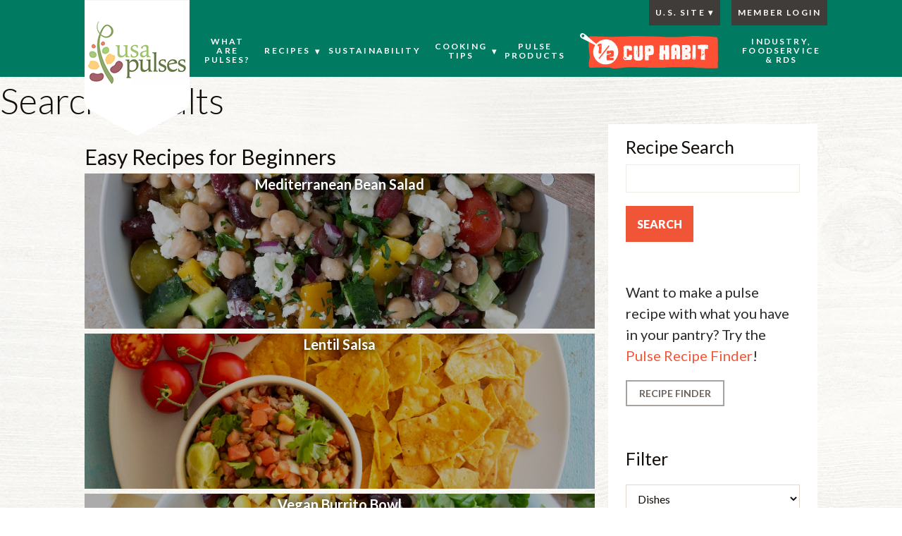

--- FILE ---
content_type: text/html; charset=UTF-8
request_url: https://pulses.org/us/category/easy-recipes-for-beginners/
body_size: 18248
content:
<!doctype html>
<!--[if lt IE 7]><html
lang=en-US class="no-js lt-ie9 lt-ie8 lt-ie7"><![endif]-->
<!--[if (IE 7)&!(IEMobile)]><html
lang=en-US class="no-js lt-ie9 lt-ie8"><![endif]-->
<!--[if (IE 8)&!(IEMobile)]><html
lang=en-US class="no-js lt-ie9"><![endif]-->
<!--[if gt IE 8]><!--><html
lang=en-US class=no-js><!--<![endif]--><head><meta
charset="utf-8"><meta
http-equiv="X-UA-Compatible" content="IE=edge"> <script>/*<![CDATA[*/var gform;gform||(document.addEventListener("gform_main_scripts_loaded",function(){gform.scriptsLoaded=!0}),window.addEventListener("DOMContentLoaded",function(){gform.domLoaded=!0}),gform={domLoaded:!1,scriptsLoaded:!1,initializeOnLoaded:function(o){gform.domLoaded&&gform.scriptsLoaded?o():!gform.domLoaded&&gform.scriptsLoaded?window.addEventListener("DOMContentLoaded",o):document.addEventListener("gform_main_scripts_loaded",o)},hooks:{action:{},filter:{}},addAction:function(o,n,r,t){gform.addHook("action",o,n,r,t)},addFilter:function(o,n,r,t){gform.addHook("filter",o,n,r,t)},doAction:function(o){gform.doHook("action",o,arguments)},applyFilters:function(o){return gform.doHook("filter",o,arguments)},removeAction:function(o,n){gform.removeHook("action",o,n)},removeFilter:function(o,n,r){gform.removeHook("filter",o,n,r)},addHook:function(o,n,r,t,i){null==gform.hooks[o][n]&&(gform.hooks[o][n]=[]);var e=gform.hooks[o][n];null==i&&(i=n+"_"+e.length),gform.hooks[o][n].push({tag:i,callable:r,priority:t=null==t?10:t})},doHook:function(n,o,r){var t;if(r=Array.prototype.slice.call(r,1),null!=gform.hooks[n][o]&&((o=gform.hooks[n][o]).sort(function(o,n){return o.priority-n.priority}),o.forEach(function(o){"function"!=typeof(t=o.callable)&&(t=window[t]),"action"==n?t.apply(null,r):r[0]=t.apply(null,r)})),"filter"==n)return r[0]},removeHook:function(o,n,t,i){var r;null!=gform.hooks[o][n]&&(r=(r=gform.hooks[o][n]).filter(function(o,n,r){return!!(null!=i&&i!=o.tag||null!=t&&t!=o.priority)}),gform.hooks[o][n]=r)}});/*]]>*/</script> 
 <script async src="https://www.googletagmanager.com/gtag/js?id=UA-20106186-4"></script> <script>window.dataLayer = window.dataLayer || [];
        function gtag(){dataLayer.push(arguments);}
        gtag('js', new Date());

        gtag('config', 'UA-20106186-4');</script> <title>Easy Recipes for Beginners Archives - Half Cup Habit</title><meta
name="HandheldFriendly" content="True"><meta
name="MobileOptimized" content="320"><meta
name="viewport" content="width=device-width, initial-scale=1"><link
rel=pingback href=https://pulses.org/us/xmlrpc.php><link
href="https://fonts.googleapis.com/css?family=BenchNine" rel=stylesheet><link
href=https://use.typekit.net/nro6der.css rel=stylesheet><meta
name='robots' content='noindex, follow'><meta
property="og:locale" content="en_US"><meta
property="og:type" content="article"><meta
property="og:title" content="Easy Recipes for Beginners Archives - Half Cup Habit"><meta
property="og:url" content="https://pulses.org/us/category/collections/easy-recipes-for-beginners/"><meta
property="og:site_name" content="Half Cup Habit"><meta
property="og:image" content="https://pulses.org/us/wp-content/uploads/2020/08/pulses-social-sharing-default.jpg"><meta
property="og:image:width" content="600"><meta
property="og:image:height" content="314"><meta
property="og:image:type" content="image/jpeg"><meta
name="twitter:card" content="summary_large_image"><meta
name="twitter:site" content="@usapulses"> <script type=application/ld+json class=yoast-schema-graph>{"@context":"https://schema.org","@graph":[{"@type":"CollectionPage","@id":"https://pulses.org/us/category/collections/easy-recipes-for-beginners/","url":"https://pulses.org/us/category/collections/easy-recipes-for-beginners/","name":"Easy Recipes for Beginners Archives - Half Cup Habit","isPartOf":{"@id":"https://pulses.org/us/#website"},"primaryImageOfPage":{"@id":"https://pulses.org/us/category/collections/easy-recipes-for-beginners/#primaryimage"},"image":{"@id":"https://pulses.org/us/category/collections/easy-recipes-for-beginners/#primaryimage"},"thumbnailUrl":"https://pulses.org/us/wp-content/uploads/2025/05/USAPulses_Med-Media-Kit_289A1249.jpg","breadcrumb":{"@id":"https://pulses.org/us/category/collections/easy-recipes-for-beginners/#breadcrumb"},"inLanguage":"en-US"},{"@type":"ImageObject","inLanguage":"en-US","@id":"https://pulses.org/us/category/collections/easy-recipes-for-beginners/#primaryimage","url":"https://pulses.org/us/wp-content/uploads/2025/05/USAPulses_Med-Media-Kit_289A1249.jpg","contentUrl":"https://pulses.org/us/wp-content/uploads/2025/05/USAPulses_Med-Media-Kit_289A1249.jpg","width":1280,"height":1920},{"@type":"BreadcrumbList","@id":"https://pulses.org/us/category/collections/easy-recipes-for-beginners/#breadcrumb","itemListElement":[{"@type":"ListItem","position":1,"name":"Home","item":"https://pulses.org/us/"},{"@type":"ListItem","position":2,"name":"Collections","item":"https://pulses.org/us/category/collections/"},{"@type":"ListItem","position":3,"name":"Easy Recipes for Beginners"}]},{"@type":"WebSite","@id":"https://pulses.org/us/#website","url":"https://pulses.org/us/","name":"Half Cup Habit","description":"","potentialAction":[{"@type":"SearchAction","target":{"@type":"EntryPoint","urlTemplate":"https://pulses.org/us/?s={search_term_string}"},"query-input":{"@type":"PropertyValueSpecification","valueRequired":true,"valueName":"search_term_string"}}],"inLanguage":"en-US"}]}</script> <link
rel=dns-prefetch href=//fonts.googleapis.com><link
rel=alternate type=application/rss+xml title="Half Cup Habit &raquo; Feed" href=https://pulses.org/us/feed/ ><link
rel=alternate type=application/rss+xml title="Half Cup Habit &raquo; Comments Feed" href=https://pulses.org/us/comments/feed/ ><link
rel=alternate type=application/rss+xml title="Half Cup Habit &raquo; Easy Recipes for Beginners Category Feed" href=https://pulses.org/us/category/collections/easy-recipes-for-beginners/feed/ > <script>/*<![CDATA[*/window._wpemojiSettings = {"baseUrl":"https:\/\/s.w.org\/images\/core\/emoji\/15.0.3\/72x72\/","ext":".png","svgUrl":"https:\/\/s.w.org\/images\/core\/emoji\/15.0.3\/svg\/","svgExt":".svg","source":{"concatemoji":"https:\/\/pulses.org\/us\/wp-includes\/js\/wp-emoji-release.min.js"}};
/*! This file is auto-generated */
!function(i,n){var o,s,e;function c(e){try{var t={supportTests:e,timestamp:(new Date).valueOf()};sessionStorage.setItem(o,JSON.stringify(t))}catch(e){}}function p(e,t,n){e.clearRect(0,0,e.canvas.width,e.canvas.height),e.fillText(t,0,0);var t=new Uint32Array(e.getImageData(0,0,e.canvas.width,e.canvas.height).data),r=(e.clearRect(0,0,e.canvas.width,e.canvas.height),e.fillText(n,0,0),new Uint32Array(e.getImageData(0,0,e.canvas.width,e.canvas.height).data));return t.every(function(e,t){return e===r[t]})}function u(e,t,n){switch(t){case"flag":return n(e,"\ud83c\udff3\ufe0f\u200d\u26a7\ufe0f","\ud83c\udff3\ufe0f\u200b\u26a7\ufe0f")?!1:!n(e,"\ud83c\uddfa\ud83c\uddf3","\ud83c\uddfa\u200b\ud83c\uddf3")&&!n(e,"\ud83c\udff4\udb40\udc67\udb40\udc62\udb40\udc65\udb40\udc6e\udb40\udc67\udb40\udc7f","\ud83c\udff4\u200b\udb40\udc67\u200b\udb40\udc62\u200b\udb40\udc65\u200b\udb40\udc6e\u200b\udb40\udc67\u200b\udb40\udc7f");case"emoji":return!n(e,"\ud83d\udc26\u200d\u2b1b","\ud83d\udc26\u200b\u2b1b")}return!1}function f(e,t,n){var r="undefined"!=typeof WorkerGlobalScope&&self instanceof WorkerGlobalScope?new OffscreenCanvas(300,150):i.createElement("canvas"),a=r.getContext("2d",{willReadFrequently:!0}),o=(a.textBaseline="top",a.font="600 32px Arial",{});return e.forEach(function(e){o[e]=t(a,e,n)}),o}function t(e){var t=i.createElement("script");t.src=e,t.defer=!0,i.head.appendChild(t)}"undefined"!=typeof Promise&&(o="wpEmojiSettingsSupports",s=["flag","emoji"],n.supports={everything:!0,everythingExceptFlag:!0},e=new Promise(function(e){i.addEventListener("DOMContentLoaded",e,{once:!0})}),new Promise(function(t){var n=function(){try{var e=JSON.parse(sessionStorage.getItem(o));if("object"==typeof e&&"number"==typeof e.timestamp&&(new Date).valueOf()<e.timestamp+604800&&"object"==typeof e.supportTests)return e.supportTests}catch(e){}return null}();if(!n){if("undefined"!=typeof Worker&&"undefined"!=typeof OffscreenCanvas&&"undefined"!=typeof URL&&URL.createObjectURL&&"undefined"!=typeof Blob)try{var e="postMessage("+f.toString()+"("+[JSON.stringify(s),u.toString(),p.toString()].join(",")+"));",r=new Blob([e],{type:"text/javascript"}),a=new Worker(URL.createObjectURL(r),{name:"wpTestEmojiSupports"});return void(a.onmessage=function(e){c(n=e.data),a.terminate(),t(n)})}catch(e){}c(n=f(s,u,p))}t(n)}).then(function(e){for(var t in e)n.supports[t]=e[t],n.supports.everything=n.supports.everything&&n.supports[t],"flag"!==t&&(n.supports.everythingExceptFlag=n.supports.everythingExceptFlag&&n.supports[t]);n.supports.everythingExceptFlag=n.supports.everythingExceptFlag&&!n.supports.flag,n.DOMReady=!1,n.readyCallback=function(){n.DOMReady=!0}}).then(function(){return e}).then(function(){var e;n.supports.everything||(n.readyCallback(),(e=n.source||{}).concatemoji?t(e.concatemoji):e.wpemoji&&e.twemoji&&(t(e.twemoji),t(e.wpemoji)))}))}((window,document),window._wpemojiSettings);/*]]>*/</script> <style id=wp-emoji-styles-inline-css>img.wp-smiley, img.emoji {
		display: inline !important;
		border: none !important;
		box-shadow: none !important;
		height: 1em !important;
		width: 1em !important;
		margin: 0 0.07em !important;
		vertical-align: -0.1em !important;
		background: none !important;
		padding: 0 !important;
	}</style><link
rel=stylesheet id=wp-block-library-css href='https://pulses.org/us/wp-includes/css/dist/block-library/style.min.css?x88185&amp;ver=6.5.7' type=text/css media=all><style id=classic-theme-styles-inline-css>/*! This file is auto-generated */
.wp-block-button__link{color:#fff;background-color:#32373c;border-radius:9999px;box-shadow:none;text-decoration:none;padding:calc(.667em + 2px) calc(1.333em + 2px);font-size:1.125em}.wp-block-file__button{background:#32373c;color:#fff;text-decoration:none}</style><style id=global-styles-inline-css>/*<![CDATA[*/body{--wp--preset--color--black: #000000;--wp--preset--color--cyan-bluish-gray: #abb8c3;--wp--preset--color--white: #ffffff;--wp--preset--color--pale-pink: #f78da7;--wp--preset--color--vivid-red: #cf2e2e;--wp--preset--color--luminous-vivid-orange: #ff6900;--wp--preset--color--luminous-vivid-amber: #fcb900;--wp--preset--color--light-green-cyan: #7bdcb5;--wp--preset--color--vivid-green-cyan: #00d084;--wp--preset--color--pale-cyan-blue: #8ed1fc;--wp--preset--color--vivid-cyan-blue: #0693e3;--wp--preset--color--vivid-purple: #9b51e0;--wp--preset--gradient--vivid-cyan-blue-to-vivid-purple: linear-gradient(135deg,rgba(6,147,227,1) 0%,rgb(155,81,224) 100%);--wp--preset--gradient--light-green-cyan-to-vivid-green-cyan: linear-gradient(135deg,rgb(122,220,180) 0%,rgb(0,208,130) 100%);--wp--preset--gradient--luminous-vivid-amber-to-luminous-vivid-orange: linear-gradient(135deg,rgba(252,185,0,1) 0%,rgba(255,105,0,1) 100%);--wp--preset--gradient--luminous-vivid-orange-to-vivid-red: linear-gradient(135deg,rgba(255,105,0,1) 0%,rgb(207,46,46) 100%);--wp--preset--gradient--very-light-gray-to-cyan-bluish-gray: linear-gradient(135deg,rgb(238,238,238) 0%,rgb(169,184,195) 100%);--wp--preset--gradient--cool-to-warm-spectrum: linear-gradient(135deg,rgb(74,234,220) 0%,rgb(151,120,209) 20%,rgb(207,42,186) 40%,rgb(238,44,130) 60%,rgb(251,105,98) 80%,rgb(254,248,76) 100%);--wp--preset--gradient--blush-light-purple: linear-gradient(135deg,rgb(255,206,236) 0%,rgb(152,150,240) 100%);--wp--preset--gradient--blush-bordeaux: linear-gradient(135deg,rgb(254,205,165) 0%,rgb(254,45,45) 50%,rgb(107,0,62) 100%);--wp--preset--gradient--luminous-dusk: linear-gradient(135deg,rgb(255,203,112) 0%,rgb(199,81,192) 50%,rgb(65,88,208) 100%);--wp--preset--gradient--pale-ocean: linear-gradient(135deg,rgb(255,245,203) 0%,rgb(182,227,212) 50%,rgb(51,167,181) 100%);--wp--preset--gradient--electric-grass: linear-gradient(135deg,rgb(202,248,128) 0%,rgb(113,206,126) 100%);--wp--preset--gradient--midnight: linear-gradient(135deg,rgb(2,3,129) 0%,rgb(40,116,252) 100%);--wp--preset--font-size--small: 13px;--wp--preset--font-size--medium: 20px;--wp--preset--font-size--large: 36px;--wp--preset--font-size--x-large: 42px;--wp--preset--spacing--20: 0.44rem;--wp--preset--spacing--30: 0.67rem;--wp--preset--spacing--40: 1rem;--wp--preset--spacing--50: 1.5rem;--wp--preset--spacing--60: 2.25rem;--wp--preset--spacing--70: 3.38rem;--wp--preset--spacing--80: 5.06rem;--wp--preset--shadow--natural: 6px 6px 9px rgba(0, 0, 0, 0.2);--wp--preset--shadow--deep: 12px 12px 50px rgba(0, 0, 0, 0.4);--wp--preset--shadow--sharp: 6px 6px 0px rgba(0, 0, 0, 0.2);--wp--preset--shadow--outlined: 6px 6px 0px -3px rgba(255, 255, 255, 1), 6px 6px rgba(0, 0, 0, 1);--wp--preset--shadow--crisp: 6px 6px 0px rgba(0, 0, 0, 1);}:where(.is-layout-flex){gap: 0.5em;}:where(.is-layout-grid){gap: 0.5em;}body .is-layout-flex{display: flex;}body .is-layout-flex{flex-wrap: wrap;align-items: center;}body .is-layout-flex > *{margin: 0;}body .is-layout-grid{display: grid;}body .is-layout-grid > *{margin: 0;}:where(.wp-block-columns.is-layout-flex){gap: 2em;}:where(.wp-block-columns.is-layout-grid){gap: 2em;}:where(.wp-block-post-template.is-layout-flex){gap: 1.25em;}:where(.wp-block-post-template.is-layout-grid){gap: 1.25em;}.has-black-color{color: var(--wp--preset--color--black) !important;}.has-cyan-bluish-gray-color{color: var(--wp--preset--color--cyan-bluish-gray) !important;}.has-white-color{color: var(--wp--preset--color--white) !important;}.has-pale-pink-color{color: var(--wp--preset--color--pale-pink) !important;}.has-vivid-red-color{color: var(--wp--preset--color--vivid-red) !important;}.has-luminous-vivid-orange-color{color: var(--wp--preset--color--luminous-vivid-orange) !important;}.has-luminous-vivid-amber-color{color: var(--wp--preset--color--luminous-vivid-amber) !important;}.has-light-green-cyan-color{color: var(--wp--preset--color--light-green-cyan) !important;}.has-vivid-green-cyan-color{color: var(--wp--preset--color--vivid-green-cyan) !important;}.has-pale-cyan-blue-color{color: var(--wp--preset--color--pale-cyan-blue) !important;}.has-vivid-cyan-blue-color{color: var(--wp--preset--color--vivid-cyan-blue) !important;}.has-vivid-purple-color{color: var(--wp--preset--color--vivid-purple) !important;}.has-black-background-color{background-color: var(--wp--preset--color--black) !important;}.has-cyan-bluish-gray-background-color{background-color: var(--wp--preset--color--cyan-bluish-gray) !important;}.has-white-background-color{background-color: var(--wp--preset--color--white) !important;}.has-pale-pink-background-color{background-color: var(--wp--preset--color--pale-pink) !important;}.has-vivid-red-background-color{background-color: var(--wp--preset--color--vivid-red) !important;}.has-luminous-vivid-orange-background-color{background-color: var(--wp--preset--color--luminous-vivid-orange) !important;}.has-luminous-vivid-amber-background-color{background-color: var(--wp--preset--color--luminous-vivid-amber) !important;}.has-light-green-cyan-background-color{background-color: var(--wp--preset--color--light-green-cyan) !important;}.has-vivid-green-cyan-background-color{background-color: var(--wp--preset--color--vivid-green-cyan) !important;}.has-pale-cyan-blue-background-color{background-color: var(--wp--preset--color--pale-cyan-blue) !important;}.has-vivid-cyan-blue-background-color{background-color: var(--wp--preset--color--vivid-cyan-blue) !important;}.has-vivid-purple-background-color{background-color: var(--wp--preset--color--vivid-purple) !important;}.has-black-border-color{border-color: var(--wp--preset--color--black) !important;}.has-cyan-bluish-gray-border-color{border-color: var(--wp--preset--color--cyan-bluish-gray) !important;}.has-white-border-color{border-color: var(--wp--preset--color--white) !important;}.has-pale-pink-border-color{border-color: var(--wp--preset--color--pale-pink) !important;}.has-vivid-red-border-color{border-color: var(--wp--preset--color--vivid-red) !important;}.has-luminous-vivid-orange-border-color{border-color: var(--wp--preset--color--luminous-vivid-orange) !important;}.has-luminous-vivid-amber-border-color{border-color: var(--wp--preset--color--luminous-vivid-amber) !important;}.has-light-green-cyan-border-color{border-color: var(--wp--preset--color--light-green-cyan) !important;}.has-vivid-green-cyan-border-color{border-color: var(--wp--preset--color--vivid-green-cyan) !important;}.has-pale-cyan-blue-border-color{border-color: var(--wp--preset--color--pale-cyan-blue) !important;}.has-vivid-cyan-blue-border-color{border-color: var(--wp--preset--color--vivid-cyan-blue) !important;}.has-vivid-purple-border-color{border-color: var(--wp--preset--color--vivid-purple) !important;}.has-vivid-cyan-blue-to-vivid-purple-gradient-background{background: var(--wp--preset--gradient--vivid-cyan-blue-to-vivid-purple) !important;}.has-light-green-cyan-to-vivid-green-cyan-gradient-background{background: var(--wp--preset--gradient--light-green-cyan-to-vivid-green-cyan) !important;}.has-luminous-vivid-amber-to-luminous-vivid-orange-gradient-background{background: var(--wp--preset--gradient--luminous-vivid-amber-to-luminous-vivid-orange) !important;}.has-luminous-vivid-orange-to-vivid-red-gradient-background{background: var(--wp--preset--gradient--luminous-vivid-orange-to-vivid-red) !important;}.has-very-light-gray-to-cyan-bluish-gray-gradient-background{background: var(--wp--preset--gradient--very-light-gray-to-cyan-bluish-gray) !important;}.has-cool-to-warm-spectrum-gradient-background{background: var(--wp--preset--gradient--cool-to-warm-spectrum) !important;}.has-blush-light-purple-gradient-background{background: var(--wp--preset--gradient--blush-light-purple) !important;}.has-blush-bordeaux-gradient-background{background: var(--wp--preset--gradient--blush-bordeaux) !important;}.has-luminous-dusk-gradient-background{background: var(--wp--preset--gradient--luminous-dusk) !important;}.has-pale-ocean-gradient-background{background: var(--wp--preset--gradient--pale-ocean) !important;}.has-electric-grass-gradient-background{background: var(--wp--preset--gradient--electric-grass) !important;}.has-midnight-gradient-background{background: var(--wp--preset--gradient--midnight) !important;}.has-small-font-size{font-size: var(--wp--preset--font-size--small) !important;}.has-medium-font-size{font-size: var(--wp--preset--font-size--medium) !important;}.has-large-font-size{font-size: var(--wp--preset--font-size--large) !important;}.has-x-large-font-size{font-size: var(--wp--preset--font-size--x-large) !important;}
.wp-block-navigation a:where(:not(.wp-element-button)){color: inherit;}
:where(.wp-block-post-template.is-layout-flex){gap: 1.25em;}:where(.wp-block-post-template.is-layout-grid){gap: 1.25em;}
:where(.wp-block-columns.is-layout-flex){gap: 2em;}:where(.wp-block-columns.is-layout-grid){gap: 2em;}
.wp-block-pullquote{font-size: 1.5em;line-height: 1.6;}/*]]>*/</style><link
rel=stylesheet id=pb-accordion-blocks-style-css href='https://pulses.org/us/wp-content/plugins/accordion-blocks/build/index.css?x88185&amp;ver=1.5.0' type=text/css media=all><link
rel=stylesheet id=gdpr-css href='https://pulses.org/us/wp-content/plugins/gdpr/dist/css/public.css?x88185&amp;ver=2.1.2' type=text/css media=all><link
rel=stylesheet id=jpibfi-style-css href='https://pulses.org/us/wp-content/plugins/jquery-pin-it-button-for-images/css/client.css?x88185&amp;ver=3.0.6' type=text/css media=all><link
rel=stylesheet id=wprm-template-css href='https://pulses.org/us/wp-content/themes/pulse-pledge-us/wprm-templates/recipe/nap-recipe/nap-recipe.css?x88185&amp;ver=9.8.0' type=text/css media=all><link
rel=stylesheet id=googleFonts-css href='https://fonts.googleapis.com/css?family=Merriweather%3A400%2C400italic%2C700%2C700italic%7CLato%3A300%2C400%2C400italic%2C700%2C700italic%2C900&#038;ver=6.5.7' type=text/css media=all><link
rel=stylesheet id=responsive-nav-stylesheet-css href='https://pulses.org/us/wp-content/themes/pulse-pledge-us/library/css/responsive-nav.css?x88185&amp;ver=6.5.7' type=text/css media=all><link
rel=stylesheet id=responsive-tabs-stylesheet-css href='https://pulses.org/us/wp-content/themes/pulse-pledge-us/library/css/responsive-tabs.css?x88185&amp;ver=6.5.7' type=text/css media=all><link
rel=stylesheet id=bones-stylesheet-css href='https://pulses.org/us/wp-content/themes/pulse-pledge-us/library/css/pulse-pledge-us.style.css?x88185&amp;ver=202110221535' type=text/css media=all>
<!--[if lt IE 9]><link
rel=stylesheet id=bones-ie-only-css href='https://pulses.org/us/wp-content/themes/pulse-pledge-us/library/css/ie.css?x88185&amp;ver=6.5.7' type=text/css media=all>
<![endif]--> <script>if (document.location.protocol != "https:") {document.location = document.URL.replace(/^http:/i, "https:");}</script><script src=https://pulses.org/us/wp-includes/js/jquery/jquery.min.js?x88185 id=jquery-core-js></script> <script src=https://pulses.org/us/wp-includes/js/jquery/jquery-migrate.min.js?x88185 id=jquery-migrate-js></script> <script id=gdpr-js-extra>var GDPR = {"ajaxurl":"https:\/\/pulses.org\/us\/wp-admin\/admin-ajax.php","logouturl":"","i18n":{"aborting":"Aborting","logging_out":"You are being logged out.","continue":"Continue","cancel":"Cancel","ok":"OK","close_account":"Close your account?","close_account_warning":"Your account will be closed and all data will be permanently deleted and cannot be recovered. Are you sure?","are_you_sure":"Are you sure?","policy_disagree":"By disagreeing you will no longer have access to our site and will be logged out."},"is_user_logged_in":"","refresh":"1"};</script> <script src=https://pulses.org/us/wp-content/plugins/gdpr/dist/js/public.js?x88185 id=gdpr-js></script> <script src=https://pulses.org/us/wp-content/themes/pulse-pledge-us/library/js/libs/modernizr.custom.min.js?x88185 id=bones-modernizr-js></script> <link
rel=https://api.w.org/ href=https://pulses.org/us/wp-json/ ><link
rel=alternate type=application/json href=https://pulses.org/us/wp-json/wp/v2/categories/3721>
 <script>(function(i,s,o,g,r,a,m){i['GoogleAnalyticsObject']=r;i[r]=i[r]||function(){
			(i[r].q=i[r].q||[]).push(arguments)},i[r].l=1*new Date();a=s.createElement(o),
			m=s.getElementsByTagName(o)[0];a.async=1;a.src=g;m.parentNode.insertBefore(a,m)
			})(window,document,'script','https://www.google-analytics.com/analytics.js','ga');
			ga('create', 'UA-222470777-1', 'auto');
			ga('send', 'pageview');</script> <style>a.pinit-button.custom span {
		}

	.pinit-hover {
		opacity: 0.5 !important;
		filter: alpha(opacity=50) !important;
	}
	a.pinit-button {
	border-bottom: 0 !important;
	box-shadow: none !important;
	margin-bottom: 0 !important;
}
a.pinit-button::after {
    display: none;
}</style><style>.wprm-glossary-term {color: #5A822B;text-decoration: underline;cursor: help;}</style><style>.wpupg-grid { transition: height 0.8s; }</style><style id=wp-custom-css>#content {
	overflow-x: hidden;
}

.c-accordion__title:after {
    right: 20px;
    color: #000;
    font-weight: 600;
}

.accordion-beans {
	background-color: #dae154;
}

.c-accordion__title {
	padding: 10px;
}

.beans-menu {
	padding-top: 10px;
}

.nutrition-facts {
	padding: 5px;
}

.entry-content p.has-background + p.has-background {
    margin-top: -2.5em;
}

.is-padded {
	padding: 20px 30px;
}

.pulse-varieties h3 {
	margin-top: 80px;
}

.button {
	background: #f05538;
  border: 0;
  color: #fff !important;
  display: inline-block;
  font-size: 1em;
  font-weight: 900;
  padding: 1em;
  text-align: center;
  text-transform: uppercase;
}</style><link
rel=apple-touch-icon sizes=180x180 href=https://pulses.org/us/wp-content/themes/pulse-pledge-us/favicons/apple-touch-icon.png><link
rel=icon type=image/png sizes=32x32 href=https://pulses.org/us/wp-content/themes/pulse-pledge-us/favicons/favicon-32x32.png><link
rel=icon type=image/png sizes=16x16 href=https://pulses.org/us/wp-content/themes/pulse-pledge-us/favicons/favicon-16x16.png><link
rel=manifest href=https://pulses.org/us/wp-content/themes/pulse-pledge-us/favicons/site.webmanifest><link
rel=mask-icon href=https://pulses.org/us/wp-content/themes/pulse-pledge-us/favicons/safari-pinned-tab.svg color=#007b61><link
rel="shortcut icon" href=https://pulses.org/us/wp-content/themes/pulse-pledge-us/favicons/favicon.ico><meta
name="msapplication-TileColor" content="#007b61"><meta
name="msapplication-config" content="https://pulses.org/us/wp-content/themes/pulse-pledge-us/favicons/browserconfig.xml"><meta
name="theme-color" content="#ffffff">
 <script>!function(f,b,e,v,n,t,s)
      {if(f.fbq)return;n=f.fbq=function(){n.callMethod?
        n.callMethod.apply(n,arguments):n.queue.push(arguments)};
        if(!f._fbq)f._fbq=n;n.push=n;n.loaded=!0;n.version='2.0';
        n.queue=[];t=b.createElement(e);t.async=!0;
        t.src=v;s=b.getElementsByTagName(e)[0];
        s.parentNode.insertBefore(t,s)}(window,document,'script',
          'https://connect.facebook.net/en_US/fbevents.js');
        fbq('init', '335506303589031');
        fbq('track', 'PageView');</script> <noscript>
<img
height=1 width=1
src="https://www.facebook.com/tr?id=335506303589031&ev=PageView
&noscript=1">
</noscript>
 <script>(function(h,o,t,j,a,r){
		h.hj=h.hj||function(){(h.hj.q=h.hj.q||[]).push(arguments)};
		h._hjSettings={hjid:5270053,hjsv:6};
		a=o.getElementsByTagName('head')[0];
		r=o.createElement('script');r.async=1;
		r.src=t+h._hjSettings.hjid+j+h._hjSettings.hjsv;
		a.appendChild(r);
	})(window,document,'https://static.hotjar.com/c/hotjar-','.js?sv=');</script> <style>@media only screen and (min-width: 768px) {

     li.tips {
        width: 50%!important;
      }
    }
    .tips-detail li.tips.active,
    .tabbed-page #main #tab-nav ul li a:hover {
      background-position: center bottom;
    }</style></head><body
data-rsssl=1 class="archive category category-easy-recipes-for-beginners category-3721 wp-embed-responsive" itemscope itemtype=http://schema.org/WebPage><div
id=container><header
class=header role=banner itemscope itemtype=http://schema.org/WPHeader><div
id=inner-header class="wrap cf"><p
id=logo class=h1 itemscope itemtype=http://schema.org/Organization><a
href=https://pulses.org/us rel=nofollow>Half Cup Habit</a></p><nav
role=navigation class=nav-collapse itemscope itemtype=http://schema.org/SiteNavigationElement><div
class=nav-main-social><ul
id=menu-main-navigation class="nav top-nav cf"><li
id=menu-item-19 class="menu-item menu-item-type-post_type menu-item-object-page menu-item-19"><a
href=https://pulses.org/us/what-are-pulses/ ><span>What are Pulses?</span></a></li>
<li
id=menu-item-106 class="menu-item menu-item-type-post_type menu-item-object-page menu-item-has-children menu-item-106"><a
href=https://pulses.org/us/pulse-recipes/ ><span>Recipes</span></a><ul
class=sub-menu>
<li
id=menu-item-10106 class="menu-item menu-item-type-post_type menu-item-object-page menu-item-10106"><a
href=https://pulses.org/us/pulse-recipes/finder/ ><span>Recipe Finder</span></a></li></ul>
</li>
<li
id=menu-item-10732 class="menu-item menu-item-type-post_type menu-item-object-page menu-item-10732"><a
href=https://pulses.org/us/sustainability/ ><span>Sustainability</span></a></li>
<li
id=menu-item-2343 class="menu-item menu-item-type-post_type menu-item-object-page menu-item-has-children menu-item-2343"><a
href=https://pulses.org/us/cooking-tips/ ><span>Cooking Tips</span></a><ul
class=sub-menu>
<li
id=menu-item-10264 class="menu-item menu-item-type-custom menu-item-object-custom menu-item-10264"><a
href=/us/cooking-tips/#cooking-guide><span>Cooking Guide</span></a></li>
<li
id=menu-item-10265 class="menu-item menu-item-type-custom menu-item-object-custom menu-item-10265"><a
href=/us/cooking-tips/#storage-guide><span>Storage Guide</span></a></li>
<li
id=menu-item-10253 class="menu-item menu-item-type-post_type menu-item-object-page menu-item-10253"><a
href=https://pulses.org/us/how-to-cook-pulses-in-a-pressure-cooker/ ><span>Pressure Cooker</span></a></li>
<li
id=menu-item-2434 class="menu-item menu-item-type-post_type menu-item-object-page menu-item-2434"><a
href=https://pulses.org/us/quick-meal-ideas/ ><span>Quick Meal Ideas</span></a></li></ul>
</li>
<li
id=menu-item-2502 class="menu-item menu-item-type-post_type menu-item-object-page menu-item-2502"><a
href=https://pulses.org/us/pulse-products/ ><span>Pulse Products</span></a></li>
<li
id=menu-item-2503 class="hch-nav-item menu-item menu-item-type-post_type menu-item-object-page menu-item-2503"><a
href=https://pulses.org/us/half-cup-habit/ ><span>Half-Cup Habit</span></a></li>
<li
id=menu-item-2504 class="menu-item menu-item-type-post_type menu-item-object-page menu-item-2504"><a
href=https://pulses.org/us/industry-foodservice-members-nutrition-professionals/ ><span>Industry, Foodservice &#038; RDs</span></a></li></ul><ul
id=menu-top-utility class=menu><li
id=menu-item-3746 class="member-login-nav-item menu-item menu-item-type-custom menu-item-object-custom menu-item-3746"><a
href=http://pulses.org/member-login/%20>Member Login</a></li>
<li
id=menu-item-3747 class="menu-item menu-item-type-custom menu-item-object-custom menu-item-has-children menu-item-3747"><a>U.S. Site</a><ul
class=sub-menu>
<li
id=menu-item-3748 class="menu-item menu-item-type-custom menu-item-object-custom menu-item-3748"><a
target=_blank rel=noopener href=/global>Global</a></li>
<li
id=menu-item-3749 class="menu-item menu-item-type-custom menu-item-object-custom menu-item-3749"><a
href=/nap/ >Canada</a></li></ul>
</li></ul></div></nav></div></header><div
id=content><header
class=recipe-header style="background-image: url(https://pulses.org/us/wp-content/uploads/2015/11/recipe-bg1.jpg')"><h1 class="page-title" itemprop="headline">Search Results</h1></header><div
id=inner-content class="wrap cf"><main
id=main class="m-all t-2of3 d-5of7 cf" role=main itemscope itemprop=mainContentOfPage itemtype=http://schema.org/Blog><div
class=grid-section-wrap><div
class=grid-section-top><h2>
Easy Recipes for Beginners</h2></div><div
class=grid-section-bottom><div
class=search-grid>
<a
href=https://pulses.org/us/recipe/mediterranean-bean-salad-2/ target=_self><div
id=wpupg-container-post-310 data-id=310 data-permalink=https://pulses.org/us/recipe/mediterranean-bean-salad-2/ data-custom-link data-image=https://pulses.org/us/wp-content/uploads/2025/05/USAPulses_Med-Media-Kit_289A1249.jpg class="wpupg-item wpupg-page-0 wpupg-post-310 wpupg-type-recipe wpupg-container recipe-preview bg-cover" style="background-image:url(https://pulses.org/us/wp-content/uploads/2025/05/USAPulses_Med-Media-Kit_289A1249.jpg);margin: 0px 7px 7px 0px !important; vertical-align: inherit !important; "><div
class=wpupg-rows style="position:static !important;text-align:inherit !important;vertical-align:inherit !important;"><div
class=wpupg-rows-row style="height:auto !important;"><div
class=wpupg-rows style="position:relative !important;text-align:inherit !important;vertical-align:inherit !important;"><div
class=wpupg-rows-row style="height:auto !important;"><div
style="overflow:hidden !important;width:220px ;height:220px ;"></div><div
class=wpupg-rows style="margin:0 auto !important;position:absolute !important;bottom:0px !important;left:0px !important;right:0px !important;background-color:rgba(0,0,0,0.3) !important;text-align:center !important;vertical-align:middle !important;color:rgba(255,255,255,1) !important;"><div
class=wpupg-rows-row style="height:auto !important;"> <span
class=wpupg-post-title style="margin:0 auto !important;margin-top:5px !important;margin-bottom:5px !important; padding-top:40px !important;width:90% !important;position:relative !important;text-align:center !important;vertical-align:middle !important;font-weight:bold !important;font-size:20px !important;color:rgba(255,255,255,1) !important;text-shadow: 0px 1px 10px rgba(000, 000, 000, 0.9);">
Mediterranean Bean Salad </span></div></div></div></div></div></div></div>
</a></div><div
class=search-grid>
<a
href=https://pulses.org/us/recipe/lentil-salsa/ target=_self><div
id=wpupg-container-post-310 data-id=310 data-permalink=https://pulses.org/us/recipe/lentil-salsa/ data-custom-link data-image=https://pulses.org/us/wp-content/uploads/2019/06/Lentil-salsa_2.jpg class="wpupg-item wpupg-page-0 wpupg-post-310 wpupg-type-recipe wpupg-container recipe-preview bg-cover" style="background-image:url(https://pulses.org/us/wp-content/uploads/2019/06/Lentil-salsa_2.jpg);margin: 0px 7px 7px 0px !important; vertical-align: inherit !important; "><div
class=wpupg-rows style="position:static !important;text-align:inherit !important;vertical-align:inherit !important;"><div
class=wpupg-rows-row style="height:auto !important;"><div
class=wpupg-rows style="position:relative !important;text-align:inherit !important;vertical-align:inherit !important;"><div
class=wpupg-rows-row style="height:auto !important;"><div
style="overflow:hidden !important;width:220px ;height:220px ;"></div><div
class=wpupg-rows style="margin:0 auto !important;position:absolute !important;bottom:0px !important;left:0px !important;right:0px !important;background-color:rgba(0,0,0,0.3) !important;text-align:center !important;vertical-align:middle !important;color:rgba(255,255,255,1) !important;"><div
class=wpupg-rows-row style="height:auto !important;"> <span
class=wpupg-post-title style="margin:0 auto !important;margin-top:5px !important;margin-bottom:5px !important; padding-top:40px !important;width:90% !important;position:relative !important;text-align:center !important;vertical-align:middle !important;font-weight:bold !important;font-size:20px !important;color:rgba(255,255,255,1) !important;text-shadow: 0px 1px 10px rgba(000, 000, 000, 0.9);">
Lentil Salsa </span></div></div></div></div></div></div></div>
</a></div><div
class=search-grid>
<a
href=https://pulses.org/us/recipe/vegan-burrito-bowl/ target=_self><div
id=wpupg-container-post-310 data-id=310 data-permalink=https://pulses.org/us/recipe/vegan-burrito-bowl/ data-custom-link data-image=https://pulses.org/us/wp-content/uploads/2019/04/Vegan-Burrito-Bowl-1.jpg class="wpupg-item wpupg-page-0 wpupg-post-310 wpupg-type-recipe wpupg-container recipe-preview bg-cover" style="background-image:url(https://pulses.org/us/wp-content/uploads/2019/04/Vegan-Burrito-Bowl-1.jpg);margin: 0px 7px 7px 0px !important; vertical-align: inherit !important; "><div
class=wpupg-rows style="position:static !important;text-align:inherit !important;vertical-align:inherit !important;"><div
class=wpupg-rows-row style="height:auto !important;"><div
class=wpupg-rows style="position:relative !important;text-align:inherit !important;vertical-align:inherit !important;"><div
class=wpupg-rows-row style="height:auto !important;"><div
style="overflow:hidden !important;width:220px ;height:220px ;"></div><div
class=wpupg-rows style="margin:0 auto !important;position:absolute !important;bottom:0px !important;left:0px !important;right:0px !important;background-color:rgba(0,0,0,0.3) !important;text-align:center !important;vertical-align:middle !important;color:rgba(255,255,255,1) !important;"><div
class=wpupg-rows-row style="height:auto !important;"> <span
class=wpupg-post-title style="margin:0 auto !important;margin-top:5px !important;margin-bottom:5px !important; padding-top:40px !important;width:90% !important;position:relative !important;text-align:center !important;vertical-align:middle !important;font-weight:bold !important;font-size:20px !important;color:rgba(255,255,255,1) !important;text-shadow: 0px 1px 10px rgba(000, 000, 000, 0.9);">
Vegan Burrito Bowl </span></div></div></div></div></div></div></div>
</a></div><div
class=search-grid>
<a
href=https://pulses.org/us/recipe/cauliflower-red-lentil-curry/ target=_self><div
id=wpupg-container-post-310 data-id=310 data-permalink=https://pulses.org/us/recipe/cauliflower-red-lentil-curry/ data-custom-link data-image=https://pulses.org/us/wp-content/uploads/2019/02/Cauliflower-curry_1.jpg class="wpupg-item wpupg-page-0 wpupg-post-310 wpupg-type-recipe wpupg-container recipe-preview bg-cover" style="background-image:url(https://pulses.org/us/wp-content/uploads/2019/02/Cauliflower-curry_1.jpg);margin: 0px 7px 7px 0px !important; vertical-align: inherit !important; "><div
class=wpupg-rows style="position:static !important;text-align:inherit !important;vertical-align:inherit !important;"><div
class=wpupg-rows-row style="height:auto !important;"><div
class=wpupg-rows style="position:relative !important;text-align:inherit !important;vertical-align:inherit !important;"><div
class=wpupg-rows-row style="height:auto !important;"><div
style="overflow:hidden !important;width:220px ;height:220px ;"></div><div
class=wpupg-rows style="margin:0 auto !important;position:absolute !important;bottom:0px !important;left:0px !important;right:0px !important;background-color:rgba(0,0,0,0.3) !important;text-align:center !important;vertical-align:middle !important;color:rgba(255,255,255,1) !important;"><div
class=wpupg-rows-row style="height:auto !important;"> <span
class=wpupg-post-title style="margin:0 auto !important;margin-top:5px !important;margin-bottom:5px !important; padding-top:40px !important;width:90% !important;position:relative !important;text-align:center !important;vertical-align:middle !important;font-weight:bold !important;font-size:20px !important;color:rgba(255,255,255,1) !important;text-shadow: 0px 1px 10px rgba(000, 000, 000, 0.9);">
Cauliflower Red Lentil Curry </span></div></div></div></div></div></div></div>
</a></div><div
class=search-grid>
<a
href=https://pulses.org/us/recipe/chickpea-mason-jar-salad/ target=_self><div
id=wpupg-container-post-310 data-id=310 data-permalink=https://pulses.org/us/recipe/chickpea-mason-jar-salad/ data-custom-link data-image=https://pulses.org/us/wp-content/uploads/2018/06/Chickpea-Mason-Jar-Salad.jpg class="wpupg-item wpupg-page-0 wpupg-post-310 wpupg-type-recipe wpupg-container recipe-preview bg-cover" style="background-image:url(https://pulses.org/us/wp-content/uploads/2018/06/Chickpea-Mason-Jar-Salad.jpg);margin: 0px 7px 7px 0px !important; vertical-align: inherit !important; "><div
class=wpupg-rows style="position:static !important;text-align:inherit !important;vertical-align:inherit !important;"><div
class=wpupg-rows-row style="height:auto !important;"><div
class=wpupg-rows style="position:relative !important;text-align:inherit !important;vertical-align:inherit !important;"><div
class=wpupg-rows-row style="height:auto !important;"><div
style="overflow:hidden !important;width:220px ;height:220px ;"></div><div
class=wpupg-rows style="margin:0 auto !important;position:absolute !important;bottom:0px !important;left:0px !important;right:0px !important;background-color:rgba(0,0,0,0.3) !important;text-align:center !important;vertical-align:middle !important;color:rgba(255,255,255,1) !important;"><div
class=wpupg-rows-row style="height:auto !important;"> <span
class=wpupg-post-title style="margin:0 auto !important;margin-top:5px !important;margin-bottom:5px !important; padding-top:40px !important;width:90% !important;position:relative !important;text-align:center !important;vertical-align:middle !important;font-weight:bold !important;font-size:20px !important;color:rgba(255,255,255,1) !important;text-shadow: 0px 1px 10px rgba(000, 000, 000, 0.9);">
Chickpea Mason Jar Salad </span></div></div></div></div></div></div></div>
</a></div><div
class=search-grid>
<a
href=https://pulses.org/us/recipe/pinto-beans-and-rice-stuffed-peppers/ target=_self><div
id=wpupg-container-post-310 data-id=310 data-permalink=https://pulses.org/us/recipe/pinto-beans-and-rice-stuffed-peppers/ data-custom-link data-image=https://pulses.org/us/wp-content/uploads/2018/05/Pinto-Bean-and-Rice-Stuffed-Peppers-uprootkitchen.com_.jpg class="wpupg-item wpupg-page-0 wpupg-post-310 wpupg-type-recipe wpupg-container recipe-preview bg-cover" style="background-image:url(https://pulses.org/us/wp-content/uploads/2018/05/Pinto-Bean-and-Rice-Stuffed-Peppers-uprootkitchen.com_.jpg);margin: 0px 7px 7px 0px !important; vertical-align: inherit !important; "><div
class=wpupg-rows style="position:static !important;text-align:inherit !important;vertical-align:inherit !important;"><div
class=wpupg-rows-row style="height:auto !important;"><div
class=wpupg-rows style="position:relative !important;text-align:inherit !important;vertical-align:inherit !important;"><div
class=wpupg-rows-row style="height:auto !important;"><div
style="overflow:hidden !important;width:220px ;height:220px ;"></div><div
class=wpupg-rows style="margin:0 auto !important;position:absolute !important;bottom:0px !important;left:0px !important;right:0px !important;background-color:rgba(0,0,0,0.3) !important;text-align:center !important;vertical-align:middle !important;color:rgba(255,255,255,1) !important;"><div
class=wpupg-rows-row style="height:auto !important;"> <span
class=wpupg-post-title style="margin:0 auto !important;margin-top:5px !important;margin-bottom:5px !important; padding-top:40px !important;width:90% !important;position:relative !important;text-align:center !important;vertical-align:middle !important;font-weight:bold !important;font-size:20px !important;color:rgba(255,255,255,1) !important;text-shadow: 0px 1px 10px rgba(000, 000, 000, 0.9);">
Pinto Beans and Rice Stuffed Peppers </span></div></div></div></div></div></div></div>
</a></div><div
class=search-grid>
<a
href=https://pulses.org/us/recipe/3-pulse-topped-lunch-bowls/ target=_self><div
id=wpupg-container-post-310 data-id=310 data-permalink=https://pulses.org/us/recipe/3-pulse-topped-lunch-bowls/ data-custom-link data-image=https://pulses.org/us/wp-content/uploads/2017/09/IMG_8784.jpg class="wpupg-item wpupg-page-0 wpupg-post-310 wpupg-type-recipe wpupg-container recipe-preview bg-cover" style="background-image:url(https://pulses.org/us/wp-content/uploads/2017/09/IMG_8784.jpg);margin: 0px 7px 7px 0px !important; vertical-align: inherit !important; "><div
class=wpupg-rows style="position:static !important;text-align:inherit !important;vertical-align:inherit !important;"><div
class=wpupg-rows-row style="height:auto !important;"><div
class=wpupg-rows style="position:relative !important;text-align:inherit !important;vertical-align:inherit !important;"><div
class=wpupg-rows-row style="height:auto !important;"><div
style="overflow:hidden !important;width:220px ;height:220px ;"></div><div
class=wpupg-rows style="margin:0 auto !important;position:absolute !important;bottom:0px !important;left:0px !important;right:0px !important;background-color:rgba(0,0,0,0.3) !important;text-align:center !important;vertical-align:middle !important;color:rgba(255,255,255,1) !important;"><div
class=wpupg-rows-row style="height:auto !important;"> <span
class=wpupg-post-title style="margin:0 auto !important;margin-top:5px !important;margin-bottom:5px !important; padding-top:40px !important;width:90% !important;position:relative !important;text-align:center !important;vertical-align:middle !important;font-weight:bold !important;font-size:20px !important;color:rgba(255,255,255,1) !important;text-shadow: 0px 1px 10px rgba(000, 000, 000, 0.9);">
3 Pulse-Topped Lunch Bowls </span></div></div></div></div></div></div></div>
</a></div><div
class=search-grid>
<a
href=https://pulses.org/us/recipe/vegan-three-bean-sloppy-joe-sliders/ target=_self><div
id=wpupg-container-post-310 data-id=310 data-permalink=https://pulses.org/us/recipe/vegan-three-bean-sloppy-joe-sliders/ data-custom-link data-image=https://pulses.org/us/wp-content/uploads/2017/09/Vegan-Three-Bean-Sloppy-Joe-Sliders-Pic.jpg class="wpupg-item wpupg-page-0 wpupg-post-310 wpupg-type-recipe wpupg-container recipe-preview bg-cover" style="background-image:url(https://pulses.org/us/wp-content/uploads/2017/09/Vegan-Three-Bean-Sloppy-Joe-Sliders-Pic.jpg);margin: 0px 7px 7px 0px !important; vertical-align: inherit !important; "><div
class=wpupg-rows style="position:static !important;text-align:inherit !important;vertical-align:inherit !important;"><div
class=wpupg-rows-row style="height:auto !important;"><div
class=wpupg-rows style="position:relative !important;text-align:inherit !important;vertical-align:inherit !important;"><div
class=wpupg-rows-row style="height:auto !important;"><div
style="overflow:hidden !important;width:220px ;height:220px ;"></div><div
class=wpupg-rows style="margin:0 auto !important;position:absolute !important;bottom:0px !important;left:0px !important;right:0px !important;background-color:rgba(0,0,0,0.3) !important;text-align:center !important;vertical-align:middle !important;color:rgba(255,255,255,1) !important;"><div
class=wpupg-rows-row style="height:auto !important;"> <span
class=wpupg-post-title style="margin:0 auto !important;margin-top:5px !important;margin-bottom:5px !important; padding-top:40px !important;width:90% !important;position:relative !important;text-align:center !important;vertical-align:middle !important;font-weight:bold !important;font-size:20px !important;color:rgba(255,255,255,1) !important;text-shadow: 0px 1px 10px rgba(000, 000, 000, 0.9);">
Vegan Three Bean Sloppy Joe Sliders </span></div></div></div></div></div></div></div>
</a></div><div
class=search-grid>
<a
href=https://pulses.org/us/recipe/summer-split-pea-salad/ target=_self><div
id=wpupg-container-post-310 data-id=310 data-permalink=https://pulses.org/us/recipe/summer-split-pea-salad/ data-custom-link data-image=https://pulses.org/us/wp-content/uploads/2017/06/split-peas-3.jpg class="wpupg-item wpupg-page-0 wpupg-post-310 wpupg-type-recipe wpupg-container recipe-preview bg-cover" style="background-image:url(https://pulses.org/us/wp-content/uploads/2017/06/split-peas-3.jpg);margin: 0px 7px 7px 0px !important; vertical-align: inherit !important; "><div
class=wpupg-rows style="position:static !important;text-align:inherit !important;vertical-align:inherit !important;"><div
class=wpupg-rows-row style="height:auto !important;"><div
class=wpupg-rows style="position:relative !important;text-align:inherit !important;vertical-align:inherit !important;"><div
class=wpupg-rows-row style="height:auto !important;"><div
style="overflow:hidden !important;width:220px ;height:220px ;"></div><div
class=wpupg-rows style="margin:0 auto !important;position:absolute !important;bottom:0px !important;left:0px !important;right:0px !important;background-color:rgba(0,0,0,0.3) !important;text-align:center !important;vertical-align:middle !important;color:rgba(255,255,255,1) !important;"><div
class=wpupg-rows-row style="height:auto !important;"> <span
class=wpupg-post-title style="margin:0 auto !important;margin-top:5px !important;margin-bottom:5px !important; padding-top:40px !important;width:90% !important;position:relative !important;text-align:center !important;vertical-align:middle !important;font-weight:bold !important;font-size:20px !important;color:rgba(255,255,255,1) !important;text-shadow: 0px 1px 10px rgba(000, 000, 000, 0.9);">
Summer Split Pea Salad </span></div></div></div></div></div></div></div>
</a></div></div></div><div
class=clear></div><nav
class=pagination><ul
class=page-numbers>
<li><span
aria-current=page class="page-numbers current">1</span></li>
<li><a
class=page-numbers href=https://pulses.org/us/category/easy-recipes-for-beginners/page/2/ >2</a></li>
<li><a
class="next page-numbers" href=https://pulses.org/us/category/easy-recipes-for-beginners/page/2/ >&rarr;</a></li></ul></nav></main><div
id=sidebar1 class="sidebar m-all t-1of3 d-2of7 last-col cf" role=complementary><div
id=search class="widget widget_search"><h4 class="widgettitle">Recipe Search</h4><form
role=search method=get id=searchform class=searchform action=https://pulses.org/us><div>
<input
type=search id=s name=s value><input
type=submit value=Search></div></form></div><div
id=custom_html-3 class="widget_text widget widget_custom_html"><div
class="textwidget custom-html-widget"><p>
Want to make a pulse recipe with what you have in your pantry? Try the <a
href=/nap/pulse-recipes/finder/ >Pulse Recipe Finder</a>!</p><p
style="margin-top: 1em">
<a
href=/nap/pulse-recipes/finder/ class="btn btn-transparent">Recipe Finder</a></p></div></div><div
id=custom_html-2 class="widget_text widget widget_custom_html"><h4 class="widgettitle">Filter</h4><div
class="textwidget custom-html-widget"><form
action method=post class=searchandfilter><div><input
type=hidden name=ofpost_types[] value=wprm_recipe><ul><li><select
name=ofwprm_course id=ofwprm_course class=postform><option
value=0>Dishes</option><option
class=level-0 value=3811>Appetizers / Snacks</option><option
class=level-0 value=3812>Breakfasts</option><option
class=level-0 value=3909>Desserts</option><option
class=level-0 value=7738>Drinks</option><option
class=level-0 value=3772>Entrees</option><option
class=level-0 value=7789>lunch</option><option
class=level-0 value=3837>Salads</option><option
class=level-0 value=3943>Soups</option>
</select>
<input
type=hidden name=ofwprm_course_operator value=and></li><li><select
name=ofwprm_difficulty id=ofwprm_difficulty class=postform><option
value=0>Difficulty</option><option
class=level-0 value=3838>Advanced</option><option
class=level-0 value=3773>Easy</option><option
class=level-0 value=3799>Moderate</option>
</select>
<input
type=hidden name=ofwprm_difficulty_operator value=and></li><li><select
name=ofwprm_pulse_type id=ofwprm_pulse_type class=postform><option
value=0>Pulse Types</option><option
class=level-0 value=3774>Beans</option><option
class=level-0 value=3910>Chickpeas</option><option
class=level-0 value=3867>Dry Peas</option><option
class=level-0 value=3839>Lentils</option>
</select>
<input
type=hidden name=ofwprm_pulse_type_operator value=and></li><li><select
name=ofwprm_specialty_diets id=ofwprm_specialty_diets class=postform><option
value=0>Specialty Diets</option><option
class=level-0 value=3821>Gluten Free</option><option
class=level-0 value=3775>Vegan</option><option
class=level-0 value=3776>Vegetarian</option>
</select>
<input
type=hidden name=ofwprm_specialty_diets_operator value=and></li><li><select
name=ofwprm_occasion id=ofwprm_occasion class=postform><option
value=0>Occasions</option><option
class=level-0 value=3777>4th of July</option><option
class=level-0 value=3891>Canada Day</option><option
class=level-0 value=3897>Cinco de Mayo</option><option
class=level-0 value=3840>Earth Friendly</option><option
class=level-0 value=3822>Easter</option><option
class=level-0 value=3778>Father&#8217;s Day</option><option
class=level-0 value=3779>Healthy Comfort Foods</option><option
class=level-0 value=3823>Holiday</option><option
class=level-0 value=4530>Instant Pot</option><option
class=level-0 value=3780>Labor Day</option><option
class=level-0 value=3868>Mediterranean Diet</option><option
class=level-0 value=3781>Memorial Day</option><option
class=level-0 value=3782>Sandwiches and Wraps</option><option
class=level-0 value=4425>Summer Salads</option><option
class=level-0 value=4790>Thanksgiving</option>
</select>
<input
type=hidden name=ofwprm_occasion_operator value=and></li><li><select
name=ofwprm_nutrition id=ofwprm_nutrition class=postform><option
value=0>Nutrition</option><option
class=level-0 value=4037>1/2 cup serving</option><option
class=level-0 value=4942>300 calories or less</option><option
class=level-0 value=4938>500 calories or less</option><option
class=level-0 value=4939>7g+ fiber</option><option
class=level-0 value=4929>7g+ protein</option><option
class=level-0 value=7841>gluten-free</option><option
class=level-0 value=7850>vegan</option>
</select>
<input
type=hidden name=ofwprm_nutrition_operator value=and></li><li><input
type=hidden name=ofsubmitted value=1><input
type=submit value=Filter></li></ul></div></form></div></div></div></div></div><footer
class="footer footer-1 cf" role=contentinfo itemscope itemtype=http://schema.org/WPFooter><div
id=inner-footer class="wrap cf"><div
id=nav_menu-2 class="widget widget_nav_menu"><h4 class="widgettitle">What&#8217;s Inside</h4><div
class=menu-footer-links-container><ul
id=menu-footer-links class=menu><li
id=menu-item-25 class="menu-item menu-item-type-post_type menu-item-object-page menu-item-25"><a
href=https://pulses.org/us/what-are-pulses/ >What are Pulses?</a></li>
<li
id=menu-item-103 class="menu-item menu-item-type-post_type menu-item-object-page menu-item-103"><a
href=https://pulses.org/us/pulse-recipes/ >Recipes</a></li>
<li
id=menu-item-10107 class="menu-item menu-item-type-post_type menu-item-object-page menu-item-10107"><a
href=https://pulses.org/us/pulse-recipes/finder/ >Recipe Finder</a></li>
<li
id=menu-item-2342 class="menu-item menu-item-type-post_type menu-item-object-page menu-item-2342"><a
href=https://pulses.org/us/cooking-tips/ >Cooking Tips</a></li>
<li
id=menu-item-2685 class="menu-item menu-item-type-post_type menu-item-object-page menu-item-2685"><a
href=https://pulses.org/us/pulse-products/ >Pulse Products</a></li>
<li
id=menu-item-2909 class="menu-item menu-item-type-post_type menu-item-object-page menu-item-2909"><a
href=https://pulses.org/us/health-nutrition/ >Health + Nutrition</a></li>
<li
id=menu-item-2906 class="menu-item menu-item-type-post_type menu-item-object-page menu-item-2906"><a
href=https://pulses.org/us/industry-foodservice-members-nutrition-professionals/ >Industry + Foodservice</a></li>
<li
id=menu-item-10733 class="menu-item menu-item-type-post_type menu-item-object-page menu-item-10733"><a
href=https://pulses.org/us/sustainability/ >Pulses + Sustainability</a></li>
<li
id=menu-item-23 class="menu-item menu-item-type-post_type menu-item-object-page menu-item-23"><a
href=https://pulses.org/us/contact/ >Contact</a></li>
<li
id=menu-item-964 class="menu-item menu-item-type-post_type menu-item-object-page menu-item-964"><a
href=https://pulses.org/us/terms-conditions/ >Terms &#038; Conditions</a></li>
<li
id=menu-item-10117 class="menu-item menu-item-type-custom menu-item-object-custom menu-item-10117"><a
target=_blank rel=noopener href=/nap>Canadian Site</a></li>
<li
id=menu-item-10118 class="menu-item menu-item-type-custom menu-item-object-custom menu-item-10118"><a
target=_blank rel=noopener href=/global>Global Site</a></li>
<li
id=menu-item-10413 class="menu-item menu-item-type-post_type menu-item-object-page menu-item-10413"><a
href=https://pulses.org/us/about-us/ >About Us</a></li></ul></div></div><div
id=text-2 class="widget widget_text"><h4 class="widgettitle">Follow Us</h4><div
class=textwidget><p
class=us-social>
<a
target=_blank href=https://www.facebook.com/USAPulses/ rel=noopener><i
class="fa fa-facebook"></i></a>
<a
target=_blank href=https://twitter.com/usapulses rel=noopener><i
class="fa fa-twitter"></i></a>
<a
target=_blank href=https://www.pinterest.com/USAPulses/ rel=noopener><i
class="fa fa-pinterest-p"></i></a>
<a
target=_blank href=https://www.instagram.com/usapulses/ rel=noopener><i
class="fa fa-instagram"></i></a></p></div></div><div
id=gform_widget-2 class="widget gform_widget"><link
rel=stylesheet id=gforms_reset_css-css href='https://pulses.org/us/wp-content/plugins/gravityforms/legacy/css/formreset.min.css?x88185&amp;ver=2.8.14' type=text/css media=all><link
rel=stylesheet id=gforms_formsmain_css-css href='https://pulses.org/us/wp-content/plugins/gravityforms/legacy/css/formsmain.min.css?x88185&amp;ver=2.8.14' type=text/css media=all><link
rel=stylesheet id=gforms_ready_class_css-css href='https://pulses.org/us/wp-content/plugins/gravityforms/legacy/css/readyclass.min.css?x88185&amp;ver=2.8.14' type=text/css media=all><link
rel=stylesheet id=gforms_browsers_css-css href='https://pulses.org/us/wp-content/plugins/gravityforms/legacy/css/browsers.min.css?x88185&amp;ver=2.8.14' type=text/css media=all> <script>if (document.location.protocol != "https:") {document.location = document.URL.replace(/^http:/i, "https:");}</script><script src=https://pulses.org/us/wp-includes/js/dist/vendor/wp-polyfill-inert.min.js?x88185 id=wp-polyfill-inert-js></script> <script src=https://pulses.org/us/wp-includes/js/dist/vendor/regenerator-runtime.min.js?x88185 id=regenerator-runtime-js></script> <script src=https://pulses.org/us/wp-includes/js/dist/vendor/wp-polyfill.min.js?x88185 id=wp-polyfill-js></script> <script src=https://pulses.org/us/wp-includes/js/dist/dom-ready.min.js?x88185 id=wp-dom-ready-js></script> <script src=https://pulses.org/us/wp-includes/js/dist/hooks.min.js?x88185 id=wp-hooks-js></script> <script src=https://pulses.org/us/wp-includes/js/dist/i18n.min.js?x88185 id=wp-i18n-js></script> <script id=wp-i18n-js-after>wp.i18n.setLocaleData( { 'text direction\u0004ltr': [ 'ltr' ] } );</script> <script src=https://pulses.org/us/wp-includes/js/dist/a11y.min.js?x88185 id=wp-a11y-js></script> <script>if (document.location.protocol != "https:") {document.location = document.URL.replace(/^http:/i, "https:");}</script><script defer=defer src=https://pulses.org/us/wp-content/plugins/gravityforms/js/jquery.json.min.js?x88185 id=gform_json-js></script> <script id=gform_gravityforms-js-extra>var gform_i18n = {"datepicker":{"days":{"monday":"Mo","tuesday":"Tu","wednesday":"We","thursday":"Th","friday":"Fr","saturday":"Sa","sunday":"Su"},"months":{"january":"January","february":"February","march":"March","april":"April","may":"May","june":"June","july":"July","august":"August","september":"September","october":"October","november":"November","december":"December"},"firstDay":1,"iconText":"Select date"}};
var gf_legacy_multi = [];
var gform_gravityforms = {"strings":{"invalid_file_extension":"This type of file is not allowed. Must be one of the following:","delete_file":"Delete this file","in_progress":"in progress","file_exceeds_limit":"File exceeds size limit","illegal_extension":"This type of file is not allowed.","max_reached":"Maximum number of files reached","unknown_error":"There was a problem while saving the file on the server","currently_uploading":"Please wait for the uploading to complete","cancel":"Cancel","cancel_upload":"Cancel this upload","cancelled":"Cancelled"},"vars":{"images_url":"https:\/\/pulses.org\/us\/wp-content\/plugins\/gravityforms\/images"}};
var gf_global = {"gf_currency_config":{"name":"U.S. Dollar","symbol_left":"$","symbol_right":"","symbol_padding":"","thousand_separator":",","decimal_separator":".","decimals":2,"code":"USD"},"base_url":"https:\/\/pulses.org\/us\/wp-content\/plugins\/gravityforms","number_formats":[],"spinnerUrl":"https:\/\/pulses.org\/us\/wp-content\/plugins\/gravityforms\/images\/spinner.svg","version_hash":"dccb27dd9898a9132c633250943e1a6c","strings":{"newRowAdded":"New row added.","rowRemoved":"Row removed","formSaved":"The form has been saved.  The content contains the link to return and complete the form."}};</script> <script defer=defer src=https://pulses.org/us/wp-content/plugins/gravityforms/js/gravityforms.min.js?x88185 id=gform_gravityforms-js></script> <script>if (document.location.protocol != "https:") {document.location = document.URL.replace(/^http:/i, "https:");}</script><script defer=defer src=https://pulses.org/us/wp-content/plugins/gravityforms/js/placeholders.jquery.min.js?x88185 id=gform_placeholder-js></script> <script>if (document.location.protocol != "https:") {document.location = document.URL.replace(/^http:/i, "https:");}</script><script></script> <div
class='gf_browser_chrome gform_wrapper gform_legacy_markup_wrapper gform-theme--no-framework' data-form-theme=legacy data-form-index=0 id=gform_wrapper_2 ><style>/*<![CDATA[*/#gform_wrapper_2[data-form-index="0"].gform-theme,[data-parent-form="2_0"]{--gf-color-primary: #204ce5;--gf-color-primary-rgb: 32, 76, 229;--gf-color-primary-contrast: #fff;--gf-color-primary-contrast-rgb: 255, 255, 255;--gf-color-primary-darker: #001AB3;--gf-color-primary-lighter: #527EFF;--gf-color-secondary: #fff;--gf-color-secondary-rgb: 255, 255, 255;--gf-color-secondary-contrast: #112337;--gf-color-secondary-contrast-rgb: 17, 35, 55;--gf-color-secondary-darker: #F5F5F5;--gf-color-secondary-lighter: #FFFFFF;--gf-color-out-ctrl-light: rgba(17, 35, 55, 0.1);--gf-color-out-ctrl-light-rgb: 17, 35, 55;--gf-color-out-ctrl-light-darker: rgba(104, 110, 119, 0.35);--gf-color-out-ctrl-light-lighter: #F5F5F5;--gf-color-out-ctrl-dark: #585e6a;--gf-color-out-ctrl-dark-rgb: 88, 94, 106;--gf-color-out-ctrl-dark-darker: #112337;--gf-color-out-ctrl-dark-lighter: rgba(17, 35, 55, 0.65);--gf-color-in-ctrl: #fff;--gf-color-in-ctrl-rgb: 255, 255, 255;--gf-color-in-ctrl-contrast: #112337;--gf-color-in-ctrl-contrast-rgb: 17, 35, 55;--gf-color-in-ctrl-darker: #F5F5F5;--gf-color-in-ctrl-lighter: #FFFFFF;--gf-color-in-ctrl-primary: #204ce5;--gf-color-in-ctrl-primary-rgb: 32, 76, 229;--gf-color-in-ctrl-primary-contrast: #fff;--gf-color-in-ctrl-primary-contrast-rgb: 255, 255, 255;--gf-color-in-ctrl-primary-darker: #001AB3;--gf-color-in-ctrl-primary-lighter: #527EFF;--gf-color-in-ctrl-light: rgba(17, 35, 55, 0.1);--gf-color-in-ctrl-light-rgb: 17, 35, 55;--gf-color-in-ctrl-light-darker: rgba(104, 110, 119, 0.35);--gf-color-in-ctrl-light-lighter: #F5F5F5;--gf-color-in-ctrl-dark: #585e6a;--gf-color-in-ctrl-dark-rgb: 88, 94, 106;--gf-color-in-ctrl-dark-darker: #112337;--gf-color-in-ctrl-dark-lighter: rgba(17, 35, 55, 0.65);--gf-radius: 3px;--gf-font-size-secondary: 14px;--gf-font-size-tertiary: 13px;--gf-icon-ctrl-number: url("data:image/svg+xml,%3Csvg width='8' height='14' viewBox='0 0 8 14' fill='none' xmlns='http://www.w3.org/2000/svg'%3E%3Cpath fill-rule='evenodd' clip-rule='evenodd' d='M4 0C4.26522 5.96046e-08 4.51957 0.105357 4.70711 0.292893L7.70711 3.29289C8.09763 3.68342 8.09763 4.31658 7.70711 4.70711C7.31658 5.09763 6.68342 5.09763 6.29289 4.70711L4 2.41421L1.70711 4.70711C1.31658 5.09763 0.683417 5.09763 0.292893 4.70711C-0.0976311 4.31658 -0.097631 3.68342 0.292893 3.29289L3.29289 0.292893C3.48043 0.105357 3.73478 0 4 0ZM0.292893 9.29289C0.683417 8.90237 1.31658 8.90237 1.70711 9.29289L4 11.5858L6.29289 9.29289C6.68342 8.90237 7.31658 8.90237 7.70711 9.29289C8.09763 9.68342 8.09763 10.3166 7.70711 10.7071L4.70711 13.7071C4.31658 14.0976 3.68342 14.0976 3.29289 13.7071L0.292893 10.7071C-0.0976311 10.3166 -0.0976311 9.68342 0.292893 9.29289Z' fill='rgba(17, 35, 55, 0.65)'/%3E%3C/svg%3E");--gf-icon-ctrl-select: url("data:image/svg+xml,%3Csvg width='10' height='6' viewBox='0 0 10 6' fill='none' xmlns='http://www.w3.org/2000/svg'%3E%3Cpath fill-rule='evenodd' clip-rule='evenodd' d='M0.292893 0.292893C0.683417 -0.097631 1.31658 -0.097631 1.70711 0.292893L5 3.58579L8.29289 0.292893C8.68342 -0.0976311 9.31658 -0.0976311 9.70711 0.292893C10.0976 0.683417 10.0976 1.31658 9.70711 1.70711L5.70711 5.70711C5.31658 6.09763 4.68342 6.09763 4.29289 5.70711L0.292893 1.70711C-0.0976311 1.31658 -0.0976311 0.683418 0.292893 0.292893Z' fill='rgba(17, 35, 55, 0.65)'/%3E%3C/svg%3E");--gf-icon-ctrl-search: url("data:image/svg+xml,%3Csvg version='1.1' xmlns='http://www.w3.org/2000/svg' width='640' height='640'%3E%3Cpath d='M256 128c-70.692 0-128 57.308-128 128 0 70.691 57.308 128 128 128 70.691 0 128-57.309 128-128 0-70.692-57.309-128-128-128zM64 256c0-106.039 85.961-192 192-192s192 85.961 192 192c0 41.466-13.146 79.863-35.498 111.248l154.125 154.125c12.496 12.496 12.496 32.758 0 45.254s-32.758 12.496-45.254 0L367.248 412.502C335.862 434.854 297.467 448 256 448c-106.039 0-192-85.962-192-192z' fill='rgba(17, 35, 55, 0.65)'/%3E%3C/svg%3E");--gf-label-space-y-secondary: var(--gf-label-space-y-md-secondary);--gf-ctrl-border-color: #686e77;--gf-ctrl-size: var(--gf-ctrl-size-md);--gf-ctrl-label-color-primary: #112337;--gf-ctrl-label-color-secondary: #112337;--gf-ctrl-choice-size: var(--gf-ctrl-choice-size-md);--gf-ctrl-checkbox-check-size: var(--gf-ctrl-checkbox-check-size-md);--gf-ctrl-radio-check-size: var(--gf-ctrl-radio-check-size-md);--gf-ctrl-btn-font-size: var(--gf-ctrl-btn-font-size-md);--gf-ctrl-btn-padding-x: var(--gf-ctrl-btn-padding-x-md);--gf-ctrl-btn-size: var(--gf-ctrl-btn-size-md);--gf-ctrl-btn-border-color-secondary: #686e77;--gf-ctrl-file-btn-bg-color-hover: #EBEBEB;--gf-field-pg-steps-number-color: rgba(17, 35, 55, 0.8);}/*]]>*/</style><div
id=gf_2 class=gform_anchor tabindex=-1></div><div
class=gform_heading><p
class=gform_description><h4 class="widgettitle">SIGN UP FOR THE PULSES MONTHLY NEWSLETTER</h4><p>Pulses can be used in so many ways, and we want to make it easy for you! Sign up here to receive a monthly e-newsletter with recipe ideas, tips and more.</p></p></div><form
method=post enctype=multipart/form-data target=gform_ajax_frame_2 id=gform_2  action=/us/category/easy-recipes-for-beginners/#gf_2 data-formid=2 novalidate><div
class='gform-body gform_body'><ul
id=gform_fields_2 class='gform_fields top_label form_sublabel_below description_below validation_below'><li
id=field_2_1 class="gfield gfield--type-email gfield_contains_required field_sublabel_below gfield--no-description field_description_below field_validation_below gfield_visibility_visible"  data-js-reload=field_2_1 ><label
class='gfield_label gform-field-label' for=input_2_1>Email<span
class=gfield_required><span
class="gfield_required gfield_required_asterisk">*</span></span></label><div
class='ginput_container ginput_container_email'>
<input
name=input_1 id=input_2_1 type=email value class=large tabindex=12  placeholder=Email aria-required=true aria-invalid=false></div></li></ul></div><div
class='gform_footer top_label'> <input
type=submit id=gform_submit_button_2 class='gform_button button' value='Sign Up' tabindex=13 onclick='if(window["gf_submitting_2"]){return false;}  if( !jQuery("#gform_2")[0].checkValidity || jQuery("#gform_2")[0].checkValidity()){window["gf_submitting_2"]=true;}  ' onkeypress='if( event.keyCode == 13 ){ if(window["gf_submitting_2"]){return false;} if( !jQuery("#gform_2")[0].checkValidity || jQuery("#gform_2")[0].checkValidity()){window["gf_submitting_2"]=true;}  jQuery("#gform_2").trigger("submit",[true]); }'> <input
type=hidden name=gform_ajax value='form_id=2&amp;title=&amp;description=1&amp;tabindex=12&amp;theme=legacy'>
<input
type=hidden class=gform_hidden name=is_submit_2 value=1>
<input
type=hidden class=gform_hidden name=gform_submit value=2>
<input
type=hidden class=gform_hidden name=gform_unique_id value>
<input
type=hidden class=gform_hidden name=state_2 value='WyJbXSIsIjg3OGJkM2E5ZjE1MWYzYzljODU5ZWQyNDQzYzJkYjg4Il0='>
<input
type=hidden class=gform_hidden name=gform_target_page_number_2 id=gform_target_page_number_2 value=0>
<input
type=hidden class=gform_hidden name=gform_source_page_number_2 id=gform_source_page_number_2 value=1>
<input
type=hidden name=gform_field_values value></div></form></div>
<iframe
style=display:none;width:0px;height:0px; src=about:blank name=gform_ajax_frame_2 id=gform_ajax_frame_2 title='This iframe contains the logic required to handle Ajax powered Gravity Forms.'></iframe> <script>/*<![CDATA[*/gform.initializeOnLoaded( function() {gformInitSpinner( 2, 'https://pulses.org/us/wp-content/plugins/gravityforms/images/spinner.svg', true );jQuery('#gform_ajax_frame_2').on('load',function(){var contents = jQuery(this).contents().find('*').html();var is_postback = contents.indexOf('GF_AJAX_POSTBACK') >= 0;if(!is_postback){return;}var form_content = jQuery(this).contents().find('#gform_wrapper_2');var is_confirmation = jQuery(this).contents().find('#gform_confirmation_wrapper_2').length > 0;var is_redirect = contents.indexOf('gformRedirect(){') >= 0;var is_form = form_content.length > 0 && ! is_redirect && ! is_confirmation;var mt = parseInt(jQuery('html').css('margin-top'), 10) + parseInt(jQuery('body').css('margin-top'), 10) + 100;if(is_form){jQuery('#gform_wrapper_2').html(form_content.html());if(form_content.hasClass('gform_validation_error')){jQuery('#gform_wrapper_2').addClass('gform_validation_error');} else {jQuery('#gform_wrapper_2').removeClass('gform_validation_error');}setTimeout( function() { /* delay the scroll by 50 milliseconds to fix a bug in chrome */ jQuery(document).scrollTop(jQuery('#gform_wrapper_2').offset().top - mt); }, 50 );if(window['gformInitDatepicker']) {gformInitDatepicker();}if(window['gformInitPriceFields']) {gformInitPriceFields();}var current_page = jQuery('#gform_source_page_number_2').val();gformInitSpinner( 2, 'https://pulses.org/us/wp-content/plugins/gravityforms/images/spinner.svg', true );jQuery(document).trigger('gform_page_loaded', [2, current_page]);window['gf_submitting_2'] = false;}else if(!is_redirect){var confirmation_content = jQuery(this).contents().find('.GF_AJAX_POSTBACK').html();if(!confirmation_content){confirmation_content = contents;}jQuery('#gform_wrapper_2').replaceWith(confirmation_content);jQuery(document).scrollTop(jQuery('#gf_2').offset().top - mt);jQuery(document).trigger('gform_confirmation_loaded', [2]);window['gf_submitting_2'] = false;wp.a11y.speak(jQuery('#gform_confirmation_message_2').text());}else{jQuery('#gform_2').append(contents);if(window['gformRedirect']) {gformRedirect();}}jQuery(document).trigger("gform_pre_post_render", [{ formId: "2", currentPage: "current_page", abort: function() { this.preventDefault(); } }]);                if (event && event.defaultPrevented) {                return;         }        const gformWrapperDiv = document.getElementById( "gform_wrapper_2" );        if ( gformWrapperDiv ) {            const visibilitySpan = document.createElement( "span" );            visibilitySpan.id = "gform_visibility_test_2";            gformWrapperDiv.insertAdjacentElement( "afterend", visibilitySpan );        }        const visibilityTestDiv = document.getElementById( "gform_visibility_test_2" );        let postRenderFired = false;                function triggerPostRender() {            if ( postRenderFired ) {                return;            }            postRenderFired = true;            jQuery( document ).trigger( 'gform_post_render', [2, current_page] );            gform.utils.trigger( { event: 'gform/postRender', native: false, data: { formId: 2, currentPage: current_page } } );            if ( visibilityTestDiv ) {                visibilityTestDiv.parentNode.removeChild( visibilityTestDiv );            }        }        function debounce( func, wait, immediate ) {            var timeout;            return function() {                var context = this, args = arguments;                var later = function() {                    timeout = null;                    if ( !immediate ) func.apply( context, args );                };                var callNow = immediate && !timeout;                clearTimeout( timeout );                timeout = setTimeout( later, wait );                if ( callNow ) func.apply( context, args );            };        }        const debouncedTriggerPostRender = debounce( function() {            triggerPostRender();        }, 200 );        if ( visibilityTestDiv && visibilityTestDiv.offsetParent === null ) {            const observer = new MutationObserver( ( mutations ) => {                mutations.forEach( ( mutation ) => {                    if ( mutation.type === 'attributes' && visibilityTestDiv.offsetParent !== null ) {                        debouncedTriggerPostRender();                        observer.disconnect();                    }                });            });            observer.observe( document.body, {                attributes: true,                childList: false,                subtree: true,                attributeFilter: [ 'style', 'class' ],            });        } else {            triggerPostRender();        }    } );} );/*]]>*/</script> </div></div></footer><footer
class="footer footer-2 cf" role=contentinfo itemscope itemtype=http://schema.org/WPFooter><div
id=inner-footer class="wrap cf"><div
id=custom_html-4 class="widget_text widget widget_custom_html"><div
class="textwidget custom-html-widget"><p>This site is U.S. based. Canadian consumers, click <a
href=/nap/ target=_blank rel=noopener>here</a>.</p></div></div><div
id=black-studio-tinymce-2 class="widget widget_black_studio_tinymce"><h4 class="widgettitle">Half-Cup Habit Brought To You By:</h4><div
class=textwidget><p
data-wp-editing=1><a
href=https://www.usapulses.org/membership/american-pulse-association><img
class="alignnone wp-image-10410" src=https://pulses.org/us/wp-content/uploads/2020/09/apalogocolor-768x288_orig-300x113.png alt width=186 height=70>.  </a><a
href=https://www.usapulses.org/ ><img
class="alignnone wp-image-10318" src=https://pulses.org/us/wp-content/uploads/2020/09/USADPLC-300x62.png alt width=198 height=41></a></p></div></div><div
id=custom_html-5 class="widget_text widget widget_custom_html"><div
class="textwidget custom-html-widget"></div></div></div></footer></div> <script>jQuery(document).ready(function($) {

        /* Track Cookbook Downloads on Thank You page */
        $(".cookbook-button").click(function() { 
          ga('send', 'event', 'Download', 'Cookbook'); 
        });
        
          
        //recipes page modal
        $("#popup-inner a").click(function() { 
          ga('send', 'event', 'Click', 'Popup');  
        }); 
          
        //cooking tips downloads  
        $(".tab-content .centered-cta a").click(function() { 
          var download_name = ($('.r-tabs-state-active a').html() + ' PDF');
          ga('send', 'event', 'Download', download_name); 
        });
        
        //quick tips downloads  
        $(".simple-meal-rows .btn-download").click(function() { 
          var download_name = ($(this).parent().find('h3').html() + ' PDF');
          ga('send', 'event', 'Download', download_name); 
        });
        
        //pulse products downloads  
        $(".page-template-page-pulse-products .btn-download").click(function() {
          ga('send', 'event', 'Download', 'Pulse Product PDF');  
        });
          
        //health & nutrition downloads  
        $(".page-template-page-health-nutrition .btn-download").click(function() {
          ga('send', 'event', 'Download', 'Health & Nutrition PDF');  
        });
             
        //industry routing 
        $(".page-id-2376 .entry-content a").click(function() {
          var routing = ($(this).attr('title') + ' Routing');
          ga('send', 'event', 'Click', routing);  
        });
          
        //quick tips video views  
        $(".popup-video .poster-image").click(function() { 
          var video_name = ($(this).parent().parent().find('h4').html() + ' Video');
          ga('send', 'event', 'Video', video_name);  
        }); 
          
        //calendar invites  
        $("#calendar-invites").click(function() {  
          ga('send', 'event', 'Download', 'Calendar Invites');  
        });   
          
        //HCH Submit  
        $("#gform_16").submit(function() {  
          ga('send', 'event', 'Submit', 'HCH Form'); 
        });  
          
        //HCH Thanks Share  
        $(".declaration-block .ssba a").click(function() {  
          var declaration_name = ($(this).parent().parent().parent().parent().find('img').attr('alt'));
          ga('send', 'event', 'Share', declaration_name); 
        });
          
        //HCH Thanks Share - By Social Property 
        $(".declaration-block .ssba a").click(function() {  
          var social_class = ($(this).attr('class')); 
          var social_name = social_class.split("_");
          social_name = social_name[1].toLowerCase().replace(/\b[a-z]/g, function(letter) {
              return letter.toUpperCase();
          });
          ga('send', 'event', 'Social', social_name); 
        });
          
        //Footer Share - By Social Property 
        $(".us-social a, .ca-social a").click(function() {  
          var social_class = ($(this).find('i').attr('class')); 
          var social_name = social_class.split("-");
          social_name = social_name[1].toLowerCase().replace(/\b[a-z]/g, function(letter) {
              return letter.toUpperCase();
          });
          ga('send', 'event', 'Social', social_name); 
        });
          
        //eBook
          $(".page-id-2972 .pdf-download").click(function() {  
          ga('send', 'event', 'Download', 'eBook: Guide to the Half-Cup Habit');  
        });
          
          


      });</script> <div
class="gdpr gdpr-overlay"></div><div
class="gdpr gdpr-general-confirmation"><div
class=gdpr-wrapper><header><div
class=gdpr-box-title><h3></h3>
<span
class=gdpr-close></span></div></header><div
class=gdpr-content><p></p></div><footer>
<button
class=gdpr-ok data-callback=closeNotification>OK</button></footer></div></div> <script src=https://pulses.org/us/wp-content/plugins/accordion-blocks/js/accordion-blocks.min.js?x88185 id=pb-accordion-blocks-frontend-script-js></script> <script id=jpibfi-script-js-extra>var jpibfi_options = {"hover":{"siteTitle":"Half Cup Habit","image_selector":".jpibfi_container img","disabled_classes":"nopin;wp-smiley","enabled_classes":"pinit;pinit-button","min_image_height":0,"min_image_height_small":0,"min_image_width":0,"min_image_width_small":0,"show_on":"[front],[single],[page],[category],[archive],[search],[home]","disable_on":"","show_button":"hover","button_margin_bottom":20,"button_margin_top":20,"button_margin_left":20,"button_margin_right":20,"button_position":"top-left","description_option":["post_title"],"transparency_value":0.5,"pin_image":"old_default","pin_image_button":"square","pin_image_icon":"circle","pin_image_size":"normal","custom_image_url":"","scale_pin_image":false,"pin_linked_url":true,"pinLinkedImages":false,"pinImageWidth":65,"pinImageHeight":41,"scroll_selector":"","support_srcset":false}};</script> <script src=https://pulses.org/us/wp-content/plugins/jquery-pin-it-button-for-images/js/jpibfi.client.js?x88185 id=jpibfi-script-js></script> <script id=wp-statistics-tracker-js-extra>var WP_Statistics_Tracker_Object = {"requestUrl":"https:\/\/pulses.org\/us\/wp-json\/wp-statistics\/v2","ajaxUrl":"https:\/\/pulses.org\/us\/wp-admin\/admin-ajax.php","hitParams":{"wp_statistics_hit":1,"source_type":"category","source_id":3721,"search_query":"","signature":"7f12ad54daae76b869594417cc512b79","endpoint":"hit"},"onlineParams":{"wp_statistics_hit":1,"source_type":"category","source_id":3721,"search_query":"","signature":"7f12ad54daae76b869594417cc512b79","endpoint":"online"},"option":{"userOnline":"1","consentLevel":"","dntEnabled":"","bypassAdBlockers":"","isWpConsentApiActive":false,"trackAnonymously":false,"isPreview":false},"jsCheckTime":"60000"};</script> <script src=https://pulses.org/us/wp-content/plugins/wp-statistics/assets/js/tracker.js?x88185 id=wp-statistics-tracker-js></script> <script src=https://pulses.org/us/wp-content/themes/pulse-pledge-us/library/js/responsive-nav.js?x88185 id=responsive-nav-js-js></script> <script src=https://pulses.org/us/wp-content/themes/pulse-pledge-us/library/js/jquery.responsiveTabs.js?x88185 id=responsive-tabs-js-js></script> <script src=https://pulses.org/us/wp-content/themes/pulse-pledge-us/library/js/scripts.js?x88185 id=bones-js-js></script> <script defer=defer src=https://pulses.org/us/wp-content/plugins/gravityforms/assets/js/dist/utils.min.js?x88185 id=gform_gravityforms_utils-js></script> <script defer=defer src=https://pulses.org/us/wp-content/plugins/gravityforms/assets/js/dist/vendor-theme.min.js?x88185 id=gform_gravityforms_theme_vendors-js></script> <script id=gform_gravityforms_theme-js-extra>var gform_theme_config = {"common":{"form":{"honeypot":{"version_hash":"dccb27dd9898a9132c633250943e1a6c"}}},"hmr_dev":"","public_path":"https:\/\/pulses.org\/us\/wp-content\/plugins\/gravityforms\/assets\/js\/dist\/"};</script> <script defer=defer src=https://pulses.org/us/wp-content/plugins/gravityforms/assets/js/dist/scripts-theme.min.js?x88185 id=gform_gravityforms_theme-js></script> <script>gform.initializeOnLoaded( function() { jQuery(document).on('gform_post_render', function(event, formId, currentPage){if(formId == 2) {if(typeof Placeholders != 'undefined'){
                        Placeholders.enable();
                    }} } );jQuery(document).on('gform_post_conditional_logic', function(event, formId, fields, isInit){} ) } );</script> <script>/*<![CDATA[*/gform.initializeOnLoaded( function() {jQuery(document).trigger("gform_pre_post_render", [{ formId: "2", currentPage: "1", abort: function() { this.preventDefault(); } }]);                if (event && event.defaultPrevented) {                return;         }        const gformWrapperDiv = document.getElementById( "gform_wrapper_2" );        if ( gformWrapperDiv ) {            const visibilitySpan = document.createElement( "span" );            visibilitySpan.id = "gform_visibility_test_2";            gformWrapperDiv.insertAdjacentElement( "afterend", visibilitySpan );        }        const visibilityTestDiv = document.getElementById( "gform_visibility_test_2" );        let postRenderFired = false;                function triggerPostRender() {            if ( postRenderFired ) {                return;            }            postRenderFired = true;            jQuery( document ).trigger( 'gform_post_render', [2, 1] );            gform.utils.trigger( { event: 'gform/postRender', native: false, data: { formId: 2, currentPage: 1 } } );            if ( visibilityTestDiv ) {                visibilityTestDiv.parentNode.removeChild( visibilityTestDiv );            }        }        function debounce( func, wait, immediate ) {            var timeout;            return function() {                var context = this, args = arguments;                var later = function() {                    timeout = null;                    if ( !immediate ) func.apply( context, args );                };                var callNow = immediate && !timeout;                clearTimeout( timeout );                timeout = setTimeout( later, wait );                if ( callNow ) func.apply( context, args );            };        }        const debouncedTriggerPostRender = debounce( function() {            triggerPostRender();        }, 200 );        if ( visibilityTestDiv && visibilityTestDiv.offsetParent === null ) {            const observer = new MutationObserver( ( mutations ) => {                mutations.forEach( ( mutation ) => {                    if ( mutation.type === 'attributes' && visibilityTestDiv.offsetParent !== null ) {                        debouncedTriggerPostRender();                        observer.disconnect();                    }                });            });            observer.observe( document.body, {                attributes: true,                childList: false,                subtree: true,                attributeFilter: [ 'style', 'class' ],            });        } else {            triggerPostRender();        }    } );/*]]>*/</script> <script>var nav = responsiveNav(".nav-collapse");</script> </body>
<img
src="//secure.fastclick.net/w/tre?ad_id=60340;evt=29798;cat1=40126;cat2=40127;rand=5857" width=1 height=1 border=0>
<img
src="//media.fastclick.net/w/tre?ad_id=60340;evt=29799;cat1=40126;cat2=40128;rand=4354" width=1 height=1 border=0>
<img
src="https://secure.fastclick.net/w/roitrack.cgi?aid=1000050981" width=1 height=""1 border=0>
 <script src=//platform.twitter.com/oct.js?x88185></script> <script>twttr.conversion.trackPid('nu7q7', { tw_sale_amount: 0, tw_order_quantity: 0 });</script> <noscript>
<img
height=1 width=1 style=display:none; alt src="https://analytics.twitter.com/i/adsct?txn_id=nu7q7&p_id=Twitter&tw_sale_amount=0&tw_order_quantity=0">
<img
height=1 width=1 style=display:none; alt src="//t.co/i/adsct?txn_id=nu7q7&p_id=Twitter&tw_sale_amount=0&tw_order_quantity=0">
</noscript>
 <script>(function() {
     var _fbq = window._fbq || (window._fbq = []);
     if (!_fbq.loaded) {
       var fbds = document.createElement('script');
       fbds.async = true;
       fbds.src = '//connect.facebook.net/en_US/fbds.js';
       var s = document.getElementsByTagName('script')[0];
       s.parentNode.insertBefore(fbds, s);
       _fbq.loaded = true;
     }
    })();
    window._fbq = window._fbq || [];
    window._fbq.push(['track', '6033738926608', {'value':'0.00','currency':'USD'}]);</script> <noscript><img
height=1 width=1 alt style=display:none src="https://www.facebook.com/tr?ev=6033738926608&amp;cd%5Bvalue%5D=0.00&amp;cd%5Bcurrency%5D=USD&amp;noscript=1"></noscript>
 <script src=//platform.twitter.com/oct.js?x88185></script> <script>twttr.conversion.trackPid('nu7q6', { tw_sale_amount: 0, tw_order_quantity: 0 });</script> <noscript>
<img
height=1 width=1 style=display:none; alt src="https://analytics.twitter.com/i/adsct?txn_id=nu7q6&p_id=Twitter&tw_sale_amount=0&tw_order_quantity=0">
<img
height=1 width=1 style=display:none; alt src="//t.co/i/adsct?txn_id=nu7q6&p_id=Twitter&tw_sale_amount=0&tw_order_quantity=0">
</noscript></html>

--- FILE ---
content_type: text/css
request_url: https://pulses.org/us/wp-content/themes/pulse-pledge-us/library/css/responsive-nav.css?x88185&ver=6.5.7
body_size: -134
content:
/*! responsive-nav.js 1.0.39 by @viljamis */
@media only screen and (max-width: 767px) {
  .nav-collapse ul {
    margin: 0;
    padding: 0;
    width: 100%;
    display: block;
    list-style: none;
  }
  
  .nav-collapse li {
    width: 100%;
    display: block;
  }
  
  .js .nav-collapse {
    clip: rect(0 0 0 0);
    max-height: 0;
    position: absolute;
    display: block;
    overflow: hidden;
    zoom: 1;
  }
  
  .nav-collapse.opened {
    max-height: 9999px;
  }
  
  .nav-toggle {
    -webkit-tap-highlight-color: rgba(0,0,0,0);
    -webkit-touch-callout: none;
    -webkit-user-select: none;
    -moz-user-select: none;
    -ms-user-select: none;
    -o-user-select: none;
    user-select: none;
  }
}
@media screen and (min-width: 768px) {
  .js .nav-collapse {
    position: relative;
  }
  .js .nav-collapse.closed {
    max-height: none;
  }
  .nav-toggle {
    display: none;
  }
}


--- FILE ---
content_type: text/css
request_url: https://pulses.org/us/wp-content/themes/pulse-pledge-us/library/css/pulse-pledge-us.style.css?x88185&ver=202110221535
body_size: 23063
content:
/*! Made with Bones: http://themble.com/bones :) */article,aside,details,figcaption,figure,footer,header,hgroup,main,nav,section,summary{display:block}audio,canvas,video{display:inline-block}audio:not([controls]){display:none;height:0}[hidden],template{display:none}html{font-family:sans-serif;-ms-text-size-adjust:100%;-webkit-text-size-adjust:100%}body{margin:0}a{background:transparent}a:focus{outline:thin dotted}a:active,a:hover{outline:0}h1{font-size:2em;margin:0.67em 0}abbr[title]{border-bottom:1px dotted}b,strong,.strong{font-weight:bold}dfn,em,.em{font-style:italic}hr{-moz-box-sizing:content-box;box-sizing:content-box;height:0}p{-webkit-hyphens:auto;-epub-hyphens:auto;-moz-hyphens:auto;hyphens:auto}pre{margin:0}code,kbd,pre,samp{font-family:monospace, serif;font-size:1em}pre{white-space:pre-wrap}q{quotes:"\201C" "\201D" "\2018" "\2019"}q:before,q:after{content:'';content:none}small,.small{font-size:75%}sub,sup{font-size:75%;line-height:0;position:relative;vertical-align:baseline}sup{top:-0.5em}sub{bottom:-0.25em}dl,menu,ol,ul{margin:1em 0}dd{margin:0}menu{padding:0 0 0 40px}nav ul,nav ol{list-style:none;list-style-image:none}img{border:0}svg:not(:root){overflow:hidden}figure{margin:0}fieldset{border:1px solid #c0c0c0;margin:0 2px;padding:0.35em 0.625em 0.75em}legend{border:0;padding:0}button,input,select,textarea{font-family:inherit;font-size:100%;margin:0}button,input{line-height:normal}button,select{text-transform:none}button,html input[type="button"],input[type="reset"],input[type="submit"]{-webkit-appearance:button;cursor:pointer}button[disabled],html input[disabled]{cursor:default}input[type="checkbox"],input[type="radio"]{box-sizing:border-box;padding:0}input[type="search"]{-webkit-appearance:textfield;-moz-box-sizing:content-box;-webkit-box-sizing:content-box;box-sizing:content-box}input[type="search"]::-webkit-search-cancel-button,input[type="search"]::-webkit-search-decoration{-webkit-appearance:none}button::-moz-focus-inner,input::-moz-focus-inner{border:0;padding:0}textarea{overflow:auto;vertical-align:top}table{border-collapse:collapse;border-spacing:0}*{-webkit-box-sizing:border-box;-moz-box-sizing:border-box;box-sizing:border-box}.image-replacement,.ir{text-indent:100%;white-space:nowrap;overflow:hidden}.clearfix,.cf,.comment-respond{zoom:1}.clearfix:before,.clearfix:after,.cf:before,.comment-respond:before,.cf:after,.comment-respond:after{content:"";display:table}.clearfix:after,.cf:after,.comment-respond:after{clear:both}span.amp{font-family:Baskerville,'Goudy Old Style',Palatino,'Book Antiqua',serif !important;font-style:italic}@font-face{font-family:'marionbold';src:url("../fonts/marion-bold-webfont.eot");src:url("../fonts/marion-bold-webfont.eot?#iefix") format("embedded-opentype"),url("../fonts/marion-bold-webfont.woff2") format("woff2"),url("../fonts/marion-bold-webfont.woff") format("woff"),url("../fonts/marion-bold-webfont.ttf") format("truetype"),url("../fonts/marion-bold-webfont.svg#marionbold") format("svg");font-weight:normal;font-style:normal}@font-face{font-family:'marionitalic';src:url("../fonts/marion-italic-webfont.eot");src:url("../fonts/marion-italic-webfont.eot?#iefix") format("embedded-opentype"),url("../fonts/marion-italic-webfont.woff2") format("woff2"),url("../fonts/marion-italic-webfont.woff") format("woff"),url("../fonts/marion-italic-webfont.ttf") format("truetype"),url("../fonts/marion-italic-webfont.svg#marionitalic") format("svg");font-weight:normal;font-style:normal}@font-face{font-family:'marionregular';src:url("../fonts/marion-webfont.eot");src:url("../fonts/marion-webfont.eot?#iefix") format("embedded-opentype"),url("../fonts/marion-webfont.woff2") format("woff2"),url("../fonts/marion-webfont.woff") format("woff"),url("../fonts/marion-webfont.ttf") format("truetype"),url("../fonts/marion-webfont.svg#marionregular") format("svg");font-weight:normal;font-style:normal}p{-ms-word-wrap:break-word;word-break:break-word;word-wrap:break-word;-webkit-hyphens:auto;-moz-hyphens:auto;hyphens:auto;-webkit-hyphenate-before:2;-webkit-hyphenate-after:3;hyphenate-lines:3}.text-uppercase{text-transform:uppercase}.has-white-color{color:#fff}.last-col{float:right !important;padding-right:0 !important}@media (max-width: 767px){.m-all{float:left;padding-right:0.75em;width:100%;padding-right:0}.m-1of2{float:left;padding-right:0.75em;width:50%}.m-1of3{float:left;padding-right:0.75em;width:33.33%}.m-2of3{float:left;padding-right:0.75em;width:66.66%}.m-1of4{float:left;padding-right:0.75em;width:25%}.m-3of4{float:left;padding-right:0.75em;width:75%}}@media (min-width: 768px) and (max-width: 1029px){.t-all{float:left;padding-right:0.75em;width:100%;padding-right:0}.t-1of2{float:left;padding-right:0.75em;width:50%}.t-1of3{float:left;padding-right:0.75em;width:33.33%}.t-2of3{float:left;padding-right:0.75em;width:66.66%}.t-1of4{float:left;padding-right:0.75em;width:25%}.t-3of4{float:left;padding-right:0.75em;width:75%}.t-1of5{float:left;padding-right:0.75em;width:20%}.t-2of5{float:left;padding-right:0.75em;width:40%}.t-3of5{float:left;padding-right:0.75em;width:60%}.t-4of5{float:left;padding-right:0.75em;width:80%}}@media (min-width: 1030px){.d-all{float:left;padding-right:0.75em;width:100%;padding-right:0}.d-1of2{float:left;padding-right:0.75em;width:50%}.d-1of3{float:left;padding-right:0.75em;width:33.33%}.d-2of3{float:left;padding-right:0.75em;width:66.66%}.d-1of4{float:left;padding-right:0.75em;width:25%}.d-3of4{float:left;padding-right:0.75em;width:75%}.d-1of5{float:left;padding-right:0.75em;width:20%}.d-2of5{float:left;padding-right:0.75em;width:40%}.d-3of5{float:left;padding-right:0.75em;width:60%}.d-4of5{float:left;padding-right:0.75em;width:80%}.d-1of6{float:left;padding-right:0.75em;width:16.6666666667%}.d-1of7{float:left;padding-right:0.75em;width:14.2857142857%}.d-2of7{float:left;padding-right:0.75em;width:28.5714286%}.d-3of7{float:left;padding-right:0.75em;width:42.8571429%}.d-4of7{float:left;padding-right:0.75em;width:57.1428572%}.d-5of7{float:left;padding-right:0.75em;width:71.4285715%}.d-6of7{float:left;padding-right:0.75em;width:85.7142857%}.d-1of8{float:left;padding-right:0.75em;width:12.5%}.d-1of9{float:left;padding-right:0.75em;width:11.1111111111%}.d-1of10{float:left;padding-right:0.75em;width:10%}.d-1of11{float:left;padding-right:0.75em;width:9.09090909091%}.d-1of12{float:left;padding-right:0.75em;width:8.33%}}.alert-help,.alert-info,.alert-error,.alert-success{margin:10px;padding:5px 18px;border:1px solid}.alert-help{border-color:#e8dc59;background:#ebe16f}.alert-info{border-color:#bfe4f4;background:#d5edf8}.alert-error{border-color:#f8cdce;background:#fbe3e4}.alert-success{border-color:#deeaae;background:#e6efc2}.blue-btn,.comment-reply-link,#submit,.orange-btn,.btn-transparent{display:inline-block;font-size:14px;padding:6px 17px;position:relative;text-decoration:none;color:#fff;font-weight:700;border:0;cursor:pointer;text-transform:uppercase;-webkit-transition:background-color 0.14s ease-in-out;transition:background-color 0.14s ease-in-out}.blue-btn:hover,.comment-reply-link:hover,#submit:hover,.orange-btn:hover,.btn-transparent:hover,.blue-btn:focus,.comment-reply-link:focus,#submit:focus,.orange-btn:focus,.btn-transparent:focus{color:#fff;text-decoration:none;outline:none}.blue-btn:active,.comment-reply-link:active,#submit:active,.orange-btn:active,.btn-transparent:active{top:1px}.blue-btn:visited,.comment-reply-link:visited,#submit:visited,.orange-btn:visited,.btn-transparent:visited{color:#fff}.blue-btn,.comment-reply-link,#submit{background-color:#2980b9}.blue-btn:hover,.comment-reply-link:hover,#submit:hover,.blue-btn:focus,.comment-reply-link:focus,#submit:focus{background-color:#2574a8}.blue-btn:active,.comment-reply-link:active,#submit:active{background-color:#2472a4}.orange-btn{background-color:#f05538}.orange-btn:hover,.orange-btn:focus{background-color:#ef4525}.orange-btn:active{background-color:#ee4120}.btn-transparent{background-color:transparent;border:2px solid #a7a29e;color:#6b645f}.btn-transparent:focus{background-color:transparent}.btn-transparent:hover{background-color:rgba(0,0,0,0.1);color:#6b645f}.btn-transparent:visited{color:#6b645f}.btn-transparent:visited:hover{color:#6b645f}.btn-download{position:relative;padding-right:50px}.btn-download:after{background-image:url("../images/icon-download.png");background-repeat:no-repeat;background-size:100%;content:'';display:block;height:18px;position:absolute;right:15px;top:8px;width:21px}input[type="text"],input[type="password"],input[type="datetime"],input[type="datetime-local"],input[type="date"],input[type="month"],input[type="time"],input[type="week"],input[type="number"],input[type="email"],input[type="url"],input[type="search"],input[type="tel"],input[type="color"],select,textarea,.field{display:block;height:40px;line-height:1em;padding:0 12px;margin-bottom:14px;font-size:1em;color:#130e0a;border-radius:0;vertical-align:middle;box-shadow:none;border:0;width:100%;max-width:400px;font-family:"Lato","Helvetica Neue",Helvetica,Arial,sans-serif;background-color:#fff;-webkit-transition:background-color 0.24s ease-in-out;transition:background-color 0.24s ease-in-out}input[type="text"]:focus,input[type="text"]:active,input[type="password"]:focus,input[type="password"]:active,input[type="datetime"]:focus,input[type="datetime"]:active,input[type="datetime-local"]:focus,input[type="datetime-local"]:active,input[type="date"]:focus,input[type="date"]:active,input[type="month"]:focus,input[type="month"]:active,input[type="time"]:focus,input[type="time"]:active,input[type="week"]:focus,input[type="week"]:active,input[type="number"]:focus,input[type="number"]:active,input[type="email"]:focus,input[type="email"]:active,input[type="url"]:focus,input[type="url"]:active,input[type="search"]:focus,input[type="search"]:active,input[type="tel"]:focus,input[type="tel"]:active,input[type="color"]:focus,input[type="color"]:active,select:focus,select:active,textarea:focus,textarea:active,.field:focus,.field:active{background-color:#e6e6e6;outline:none}input[type="text"].error,input[type="text"].is-invalid,input[type="password"].error,input[type="password"].is-invalid,input[type="datetime"].error,input[type="datetime"].is-invalid,input[type="datetime-local"].error,input[type="datetime-local"].is-invalid,input[type="date"].error,input[type="date"].is-invalid,input[type="month"].error,input[type="month"].is-invalid,input[type="time"].error,input[type="time"].is-invalid,input[type="week"].error,input[type="week"].is-invalid,input[type="number"].error,input[type="number"].is-invalid,input[type="email"].error,input[type="email"].is-invalid,input[type="url"].error,input[type="url"].is-invalid,input[type="search"].error,input[type="search"].is-invalid,input[type="tel"].error,input[type="tel"].is-invalid,input[type="color"].error,input[type="color"].is-invalid,select.error,select.is-invalid,textarea.error,textarea.is-invalid,.field.error,.field.is-invalid{color:#fbe3e4;border-color:#fbe3e4;background-color:#fff;background-position:99% center;background-repeat:no-repeat;background-image:url([data-uri]);outline-color:#fbe3e4}input[type="text"].success,input[type="text"].is-valid,input[type="password"].success,input[type="password"].is-valid,input[type="datetime"].success,input[type="datetime"].is-valid,input[type="datetime-local"].success,input[type="datetime-local"].is-valid,input[type="date"].success,input[type="date"].is-valid,input[type="month"].success,input[type="month"].is-valid,input[type="time"].success,input[type="time"].is-valid,input[type="week"].success,input[type="week"].is-valid,input[type="number"].success,input[type="number"].is-valid,input[type="email"].success,input[type="email"].is-valid,input[type="url"].success,input[type="url"].is-valid,input[type="search"].success,input[type="search"].is-valid,input[type="tel"].success,input[type="tel"].is-valid,input[type="color"].success,input[type="color"].is-valid,select.success,select.is-valid,textarea.success,textarea.is-valid,.field.success,.field.is-valid{color:#e6efc2;border-color:#e6efc2;background-color:#fff;background-position:99% center;background-repeat:no-repeat;background-image:url([data-uri]);outline-color:#e6efc2}input[type="text"][disabled],input[type="text"].is-disabled,input[type="password"][disabled],input[type="password"].is-disabled,input[type="datetime"][disabled],input[type="datetime"].is-disabled,input[type="datetime-local"][disabled],input[type="datetime-local"].is-disabled,input[type="date"][disabled],input[type="date"].is-disabled,input[type="month"][disabled],input[type="month"].is-disabled,input[type="time"][disabled],input[type="time"].is-disabled,input[type="week"][disabled],input[type="week"].is-disabled,input[type="number"][disabled],input[type="number"].is-disabled,input[type="email"][disabled],input[type="email"].is-disabled,input[type="url"][disabled],input[type="url"].is-disabled,input[type="search"][disabled],input[type="search"].is-disabled,input[type="tel"][disabled],input[type="tel"].is-disabled,input[type="color"][disabled],input[type="color"].is-disabled,select[disabled],select.is-disabled,textarea[disabled],textarea.is-disabled,.field[disabled],.field.is-disabled{cursor:not-allowed;border-color:#cfcfcf;opacity:0.6}input[type="text"][disabled]:focus,input[type="text"][disabled]:active,input[type="text"].is-disabled:focus,input[type="text"].is-disabled:active,input[type="password"][disabled]:focus,input[type="password"][disabled]:active,input[type="password"].is-disabled:focus,input[type="password"].is-disabled:active,input[type="datetime"][disabled]:focus,input[type="datetime"][disabled]:active,input[type="datetime"].is-disabled:focus,input[type="datetime"].is-disabled:active,input[type="datetime-local"][disabled]:focus,input[type="datetime-local"][disabled]:active,input[type="datetime-local"].is-disabled:focus,input[type="datetime-local"].is-disabled:active,input[type="date"][disabled]:focus,input[type="date"][disabled]:active,input[type="date"].is-disabled:focus,input[type="date"].is-disabled:active,input[type="month"][disabled]:focus,input[type="month"][disabled]:active,input[type="month"].is-disabled:focus,input[type="month"].is-disabled:active,input[type="time"][disabled]:focus,input[type="time"][disabled]:active,input[type="time"].is-disabled:focus,input[type="time"].is-disabled:active,input[type="week"][disabled]:focus,input[type="week"][disabled]:active,input[type="week"].is-disabled:focus,input[type="week"].is-disabled:active,input[type="number"][disabled]:focus,input[type="number"][disabled]:active,input[type="number"].is-disabled:focus,input[type="number"].is-disabled:active,input[type="email"][disabled]:focus,input[type="email"][disabled]:active,input[type="email"].is-disabled:focus,input[type="email"].is-disabled:active,input[type="url"][disabled]:focus,input[type="url"][disabled]:active,input[type="url"].is-disabled:focus,input[type="url"].is-disabled:active,input[type="search"][disabled]:focus,input[type="search"][disabled]:active,input[type="search"].is-disabled:focus,input[type="search"].is-disabled:active,input[type="tel"][disabled]:focus,input[type="tel"][disabled]:active,input[type="tel"].is-disabled:focus,input[type="tel"].is-disabled:active,input[type="color"][disabled]:focus,input[type="color"][disabled]:active,input[type="color"].is-disabled:focus,input[type="color"].is-disabled:active,select[disabled]:focus,select[disabled]:active,select.is-disabled:focus,select.is-disabled:active,textarea[disabled]:focus,textarea[disabled]:active,textarea.is-disabled:focus,textarea.is-disabled:active,.field[disabled]:focus,.field[disabled]:active,.field.is-disabled:focus,.field.is-disabled:active{background-color:#d5edf8}input[type="password"]{letter-spacing:0.3em}textarea{max-width:100%;min-height:120px;line-height:1.5em}select{background-repeat:no-repeat;background-position:97.5% center}.gform_wrapper input[type=email],.gform_wrapper input[type=number],.gform_wrapper input[type=password],.gform_wrapper input[type=tel],.gform_wrapper input[type=text],.gform_wrapper input[type=url],.gform_wrapper textarea{font-family:"Lato","Helvetica Neue",Helvetica,Arial,sans-serif}.gform_confirmation_message{font-size:32px;font-weight:300}.gform_wrapper{max-width:100% !important}.gform_wrapper .gform_footer .gform_button.button{background:#f05538;border:none;color:white;font-size:12px;height:34px;padding:0 19px 0 19px;text-transform:uppercase;width:127px}.gform_wrapper .gform_footer .gform_button.button:hover{background-color:#ef4525}#gform_wrapper_1{max-width:100%}#gform_wrapper_1 ul li{clear:none;float:left;width:50%}#gform_wrapper_1 ul li#field_1_3{width:100%}#gform_wrapper_1 ul li#field_1_3 label{display:inline}#gform_wrapper_1 ul li#field_1_3 li{width:100%}#gform_wrapper_1 ul li input.medium,#gform_wrapper_1 ul li select.medium{width:90%}#gform_wrapper_1 ul li label{display:none}#gform_wrapper_1 .gform_footer{text-align:center}#gform_wrapper_2 .gform_body,#gform_wrapper_2 .gform_footer{clear:none;float:left;margin:0;padding:0}@media screen and (max-width: 480px){#gform_wrapper_2 .gform_body,#gform_wrapper_2 .gform_footer{width:100%}}#gform_wrapper_2 .gform_body{margin-right:15px;width:226px}@media screen and (max-width: 480px){#gform_wrapper_2 .gform_body{width:100%}}#gform_wrapper_2 #field_2_1 label{display:none}#gform_wrapper_2 #field_2_1 .ginput_container{margin:0}#inner-footer .gform_wrapper li.gfield.gfield_error.gfield_contains_required div.gfield_description,#inner-footer .gform_wrapper li.gfield.gfield_error.gfield_contains_required div.ginput_container,#inner-footer .gform_wrapper li.gfield.gfield_error.gfield_contains_required fieldset legend.gfield_label,#inner-footer .gform_wrapper li.gfield.gfield_error.gfield_contains_required label.gfield_label{margin-left:0 !important}#inner-footer .gform_wrapper .top_label .gfield_error{width:100% !important}#inner-footer .gform_wrapper .top_label .gfield_error input.large{width:97.5% !important}#inner-footer .gform_ajax_spinner{display:none !important}#inner-footer .gform_wrapper li.gfield.gfield_error.gfield_contains_required div.ginput_container,#inner-footer .gform_wrapper li.gfield_html{max-width:none !important}input[type=number]::-webkit-inner-spin-button,input[type=number]::-webkit-outer-spin-button{opacity:1}.gform_wrapper .top_label li.gfield.gf_left_half{float:left}.gform_wrapper .top_label li.gfield.gf_left_half input.medium{width:100%}.gform_wrapper .top_label li.gfield.gf_right_half{float:right}.gform_wrapper .top_label li.gfield.gf_right_half input.medium{width:100%}.gform_wrapper textarea.medium,.gform_wrapper .top_label .gfield_error,.gform_wrapper .top_label .gfield_error .ginput_container,.gform_wrapper .top_label .gfield_error textarea.textarea{max-width:100%;width:100%}.gform_wrapper.gf_browser_chrome .gfield_checkbox li input,.gform_wrapper.gf_browser_chrome .gfield_checkbox li input[type=checkbox],.gform_wrapper.gf_browser_chrome .gfield_radio li input[type=radio]{margin-top:0}#hch-form{padding-bottom:23px;padding-top:4px}#hch-form .validation_error{display:none}#hch-form .gform_wrapper #gform_16{background-color:#2a2a2a;color:#fff;margin-top:5px;padding:0 30px 43px 30px;position:relative;width:350px}#hch-form .gform_wrapper #gform_16 #field_16_12{position:relative}#hch-form .gform_wrapper #gform_16 #field_16_1{padding-top:44px}#hch-form .gform_wrapper #gform_16 .hch-form-title{background:url("../images/bg-btn-get-started.svg") center/cover;display:block;font-family:eds-market-narrow-slant, sans-serif;font-weight:400;font-style:normal;font-size:26px;height:60px;left:0;margin:auto;padding-top:12px;position:absolute;right:0;text-align:center;top:-30px;width:100%}#hch-form .gform_wrapper #gform_16 ul li{font-family:"Lato","Helvetica Neue",Helvetica,Arial,sans-serif;padding-right:0}#hch-form .gform_wrapper #gform_16 ul li input{color:#2a2a2a;font-size:14px;padding-left:12px;width:100%}#hch-form .gform_wrapper #gform_16 ul li ::-webkit-input-placeholder{color:#2a2a2a;text-transform:uppercase}#hch-form .gform_wrapper #gform_16 ul li ::-moz-placeholder{color:#2a2a2a;text-transform:uppercase}#hch-form .gform_wrapper #gform_16 ul li :-ms-input-placeholder{color:#2a2a2a;text-transform:uppercase}#hch-form .gform_wrapper #gform_16 ul li :-moz-placeholder{color:#2a2a2a;text-transform:uppercase}#hch-form .gform_wrapper #gform_16 ul .gfield_error{width:100%}#hch-form .gform_wrapper #gform_16 .invite-friend-title{color:#77be38;font-size:24px}#hch-form .gform_wrapper #gform_16 #input_16_5,#hch-form .gform_wrapper #gform_16 #input_16_8{margin-bottom:4px}#hch-form .gform_wrapper #gform_16 #field_16_6,#hch-form .gform_wrapper #gform_16 #field_16_9{margin:0;max-width:100%}#hch-form .gform_wrapper #gform_16 #field_16_7,#hch-form .gform_wrapper #gform_16 #field_16_10{margin-top:28px}#hch-form .gform_wrapper #gform_16 #field_16_7,#hch-form .gform_wrapper #gform_16 #field_16_8,#hch-form .gform_wrapper #gform_16 #field_16_9,#hch-form .gform_wrapper #gform_16 #field_16_10,#hch-form .gform_wrapper #gform_16 #field_16_11{display:none}#hch-form .gform_wrapper #gform_16 .add-friend-button{cursor:pointer;display:inline-block;padding-left:10px;position:relative}#hch-form .gform_wrapper #gform_16 .add-friend-button:before{background-image:url("../images/add-icon-green.png");content:'';display:block;height:18px;left:-15px;position:absolute;top:4px;width:18px}#hch-form .gform_wrapper .gform_footer{left:0;margin:0;padding:20px 30px 0;position:absolute;width:100%}#hch-form .gform_wrapper .gform_footer .gform_button.button{background-color:#77be38;font-size:16px;height:47px;letter-spacing:.02em;width:100%}.gform_wrapper .gfield_checkbox .gchoice_16_13_1,.gform_wrapper .gfield_checkbox .gchoice_2_2_1{display:-webkit-box;display:-moz-box;display:-ms-flexbox;display:-webkit-flex;display:flex}.gform_wrapper .gfield_checkbox .gchoice_16_13_1 input,.gform_wrapper .gfield_checkbox .gchoice_2_2_1 input{margin-top:2px !important}.gform_wrapper .gfield_checkbox .gchoice_16_13_1 label,.gform_wrapper .gfield_checkbox .gchoice_2_2_1 label{line-height:1.2;margin-left:10px}.gform_wrapper .gfield_checkbox .gchoice_16_13_1 label a,.gform_wrapper .gfield_checkbox .gchoice_2_2_1 label a{color:#ffffff;text-decoration:underline}.gform_wrapper .gfield_checkbox .gchoice_2_2_1{text-align:left}.gform_wrapper .gfield_checkbox .gchoice_2_2_1 input{margin-top:0 !important}.gform_wrapper li.gfield_error ul.gfield_checkbox .gchoice_16_13_1 label,.gform_wrapper li.gfield_error ul.gfield_checkbox .gchoice_2_2_1 label{color:#ffffff}.gform_wrapper li.gfield_error#field_3_4.gfield_contains_required div.gfield_description{color:#790000 !important;text-align:center}@media screen and (max-width: 641px){.gform_wrapper li.gfield_error#field_3_4.gfield_contains_required div.gfield_description{text-align:left}}@media screen and (max-width: 641px){.gform_wrapper .gfield_checkbox .gchoice_3_4_1{display:-webkit-box;display:-moz-box;display:-ms-flexbox;display:-webkit-flex;display:flex;text-align:left}.gform_wrapper .gfield_checkbox .gchoice_3_4_1 label{line-height:1.2;margin-left:10px}}.gdpr.gdpr-privacy-bar .gdpr-agreement,.gdpr.gdpr-reconsent-bar .gdpr-agreement,.gdpr.gdpr-privacy-preferences .gdpr-wrapper>form>footer input[type="submit"],.gdpr.gdpr-privacy-preferences .gdpr-wrapper .reconsent-form>footer input[type="submit"],.gdpr.gdpr-reconsent .gdpr-wrapper>form>footer input[type="submit"],.gdpr.gdpr-reconsent .gdpr-wrapper .reconsent-form>footer input[type="submit"],.gdpr.gdpr-general-confirmation .gdpr-wrapper>form>footer input[type="submit"],.gdpr.gdpr-general-confirmation .gdpr-wrapper .reconsent-form>footer input[type="submit"]{background:#f05538 !important;border:none !important;box-shadow:none !important;text-shadow:none !important}.gdpr.gdpr-privacy-preferences .gdpr-wrapper .gdpr-content .gdpr-tabs li button:hover,.gdpr.gdpr-privacy-preferences .gdpr-wrapper .gdpr-content .gdpr-tabs li a:hover,.gdpr.gdpr-reconsent .gdpr-wrapper .gdpr-content .gdpr-tabs li button:hover,.gdpr.gdpr-reconsent .gdpr-wrapper .gdpr-content .gdpr-tabs li a:hover,.gdpr.gdpr-general-confirmation .gdpr-wrapper .gdpr-content .gdpr-tabs li button:hover,.gdpr.gdpr-general-confirmation .gdpr-wrapper .gdpr-content .gdpr-tabs li a:hover{color:#ffffff !important}.gdpr.gdpr-privacy-preferences .gdpr-wrapper .gdpr-content .gdpr-tabs li button.gdpr-active,.gdpr.gdpr-privacy-preferences .gdpr-wrapper .gdpr-content .gdpr-tabs li a.gdpr-active,.gdpr.gdpr-reconsent .gdpr-wrapper .gdpr-content .gdpr-tabs li button.gdpr-active,.gdpr.gdpr-reconsent .gdpr-wrapper .gdpr-content .gdpr-tabs li a.gdpr-active,.gdpr.gdpr-general-confirmation .gdpr-wrapper .gdpr-content .gdpr-tabs li button.gdpr-active,.gdpr.gdpr-general-confirmation .gdpr-wrapper .gdpr-content .gdpr-tabs li a.gdpr-active{background-color:#f05538 !important}.gdpr.gdpr-privacy-bar .gdpr-wrapper .gdpr-content a{color:#ffffff !important;text-decoration:underline}body{font-family:"Lato","Helvetica Neue",Helvetica,Arial,sans-serif;font-size:100%;line-height:1.5;color:#130e0a;background-color:#f1f0f0;background:url("../images/SiteBackgroundTexture_0629b.jpg") repeat;-webkit-font-smoothing:antialiased;-moz-osx-font-smoothing:grayscale}:focus{outline:none}.embed-container{position:relative;padding-bottom:56.25%;height:0;overflow:hidden;width:100%;max-width:450px;height:auto;margin:0 auto}.embed-container iframe,.embed-container object,.embed-container embed{position:absolute;top:0;left:0;width:100%;height:100%}img{height:auto;max-width:100%}a{outline:none !important}.center{text-align:center}.intro-paragraph{font-size:25px;font-weight:300;margin-bottom:27px !important}.poster-image{position:relative}.poster-image .play-icon{position:absolute;text-align:center;top:50%;transform:translateY(-50%);width:100%}.poster-image .play-icon img{width:auto}.wrap{width:96%;margin:0 auto}a,a:visited{color:#f05538;text-decoration:none}a:hover,a:focus,a:visited:hover,a:visited:focus{color:#e93312}a:link,a:visited:link{-webkit-tap-highlight-color:rgba(0,0,0,0.3)}h1,.h1,h2,.h2,h3,.h3,h4,.h4,h5,.h5{text-rendering:optimizelegibility;font-weight:500}h1 a,.h1 a,h2 a,.h2 a,h3 a,.h3 a,h4 a,.h4 a,h5 a,.h5 a{text-decoration:none}h1,.h1{font-size:51px;font-weight:300;line-height:1.333em}h2,.h2{font-size:1.75em;line-height:1.4em;margin-bottom:0.375em}h3,.h3{font-size:35px;font-weight:300}@media screen and (max-width: 480px){h3,.h3{font-size:28px}}h4,.h4{font-size:23px;font-weight:700;margin:0 0 2px 0}h4 a{color:#9dc83f}h5,.h5{font-size:0.846em;line-height:2.09em;text-transform:uppercase;letter-spacing:2px}.header{background-color:#007b61;height:68px}#pre-header{background-color:#9dc83f;color:#fff}#pre-header .wrap{padding:0 0 0 160px;height:110px}#pre-header a{color:#fff}#pre-header .pledges{float:right;padding:6px 0 3px 0}#pre-header .pledges p{font-size:0.8em;font-style:italic;font-weight:700;margin:0;text-align:right;padding:0 5px 0 20px}#pre-header .pledges p.pledge-count{color:#2a2a2a;font-size:1.19em;font-style:normal;font-weight:900;padding:0 5px}#pre-header #language-selector{float:right;padding:5px 0 3px 0}#pre-header #language-selector ul{list-style:none;position:relative;float:left;margin:0;padding:0}#pre-header #language-selector ul li{position:relative;float:left;margin:0;padding:0 10px}#pre-header #language-selector ul li a{text-align:right;font-size:0.75em;font-weight:700;padding:0 0 0 25px}#pre-header #language-selector ul ul{display:none;position:absolute;top:100%;right:0;background:#9dc83f;padding:0;z-index:1000}#pre-header #language-selector ul ul li{float:none;padding:10px 20px 10px 10px}#pre-header #language-selector ul ul a{line-height:120%;text-align:right}#pre-header #language-selector ul li:hover>ul{display:block}#pre-header #language-selector .fr{background:url(../images/french.jpg) no-repeat top left}#pre-header #language-selector .en{background:url(../images/english.jpg) no-repeat top left}#inner-header{position:relative;width:100%}#logo{left:30px;margin:0;position:absolute;top:0;z-index:1000}#logo a{background:url("../images/pp_logo_refresh.png") no-repeat;background-size:100%;color:#fff;display:block;height:114px;text-indent:-9999px;width:87px}#menu-top-utility li a{display:block;color:#ffffff;font-size:12px;font-weight:bold;letter-spacing:.18em;padding:0.75em;text-transform:uppercase}@media screen and (max-width: 767px){#menu-top-utility .sub-menu{display:block !important}#menu-top-utility .menu-item-has-children>a{color:#d69b33;font-size:14px;letter-spacing:0;padding-bottom:0;text-transform:none}#menu-top-utility .menu-item-has-children>a:after{content:':'}}#menu-main-navigation{width:100%}#menu-main-navigation .hch-nav-item a{background-image:url("../images/nav-hch-cta.svg");display:inline-block;height:50px;width:197px}#menu-main-navigation .hch-nav-item a span{display:none}.nav{border-bottom:0;margin-bottom:0;float:left}.nav li{font-weight:normal;text-transform:uppercase}.nav li a{display:block;color:#fff;font-size:12px;letter-spacing:.18em;padding:0.75em;text-decoration:none}.nav li a:hover,.nav li a:focus{color:#ffffff}.nav li.button a:hover{color:#fff}.nav li.button a:hover span{background:#e93312;color:#fff}.nav li.button span{background:#d69b33}.nav li ul.sub-menu,.nav li ul.children{float:none;width:95%;margin:0 auto;background-color:#353535}.nav li ul.sub-menu ul.sub-menu,.nav li ul.children ul.sub-menu{width:100%}.nav li ul.sub-menu li,.nav li ul.children li{float:none;border-top:1px solid #404040}.nav li ul.sub-menu li a,.nav li ul.children li a{text-transform:none}.nav>li>ul.sub-menu>li:first-child{border-top:0px}.nav-toggle{background:url("../images/icon-mobile-menu.png") no-repeat;background-position:center;border:1px solid #78b9ab;height:28px;margin:12px 0 0 0;padding:22px 23px;position:absolute;right:5%;text-indent:-9999px;top:0;width:33px}.nav-collapse{background-color:#2a2a2a;margin-top:138px;width:100%;z-index:100}.nav-collapse li{float:left}#menu-top-social{display:none}.nav-hch{text-align:center}.nav-hch span{display:none}.nav-industry{padding:20px 0;text-align:center}.nav-industry a{color:#fff;font-size:12px;letter-spacing:0.075em;text-transform:uppercase}.home-blocks{float:left;list-style:none;margin:0;padding:0;width:100%}.home-blocks .home-block{float:left;width:100%}.home-blocks .home-block a{display:block;position:relative}.home-blocks .home-block a .block-main{background-repeat:no-repeat;background-size:cover;position:relative}.home-blocks .home-block a .block-main img{display:block}.home-blocks .home-block a .title-circle{color:#fff;display:block;height:130px;left:0;margin:0 auto;position:absolute;right:0;text-align:center;top:50%;transform:translateY(-50%);-ms-transform:translateY(-50%);-webkit-transform:translateY(-50%);width:128px}.home-blocks .home-block a .title-circle h2{font-family:"BenchNine",sans-serif;font-size:24px;display:block;letter-spacing:0.1em;line-height:1.125;margin:0;padding:0 14px;position:absolute;text-transform:uppercase;top:50%;transform:translateY(-50%);-ms-transform:translateY(-50%);-webkit-transform:translateY(-50%);width:100%}.home-blocks .home-block a .title-circle h2.no-title-text{text-indent:-9999px}.home-blocks .home-block a .block-hover{background-image:url("../images/bg-block-hover.png");height:100%;opacity:0;position:absolute;text-align:center;top:0;transition:opacity .25s ease-in-out;-moz-transition:opacity .25s ease-in-out;-webkit-transition:opacity .25s ease-in-out;width:100%}.home-blocks .home-block a .block-hover h3{color:#2a2a2a;display:block;font-size:26px;font-weight:bold;left:0;margin:0 auto;position:absolute;right:0;text-transform:uppercase;top:26%;width:70%}.home-blocks .home-block a .block-hover .hover-text{color:#2a2a2a;display:block;font-size:20px;left:0;line-height:1.1;margin:0 auto;position:absolute;right:0;top:63%;width:70%}.home-blocks .home-block--half-cup-habit a .block-hover{background-color:rgba(9,137,93,0.83);background-image:none;opacity:1}.home-blocks .home-block--half-cup-habit a .block-hover h3,.home-blocks .home-block--half-cup-habit a .block-hover .hover-text{color:#fff}.home-blocks .home-block--pulses-sustainability a .title-circle h2{font-size:19px;padding:0 5px}.home-intro{background-repeat:no-repeat;background-size:cover;border-bottom:5px solid #ada99f}.home-quad-blocks{background-repeat:no-repeat;background-size:cover;text-align:center;color:#fff}.home-quad-blocks .quad-block{width:100%}.home-quad-blocks .quad-block .quad-block-content h4{font-size:20px;font-weight:300;margin:0}.home-quad-blocks .quad-block .quad-block-content a{border:1px solid #fff;color:#fff;display:inline-block;font-size:0.75em;font-weight:900;padding:5px 10px;text-decoration:none;text-transform:uppercase}.home-duo-blocks .home-quote{color:#766f6a;position:relative;margin:20px auto;text-align:center}.home-duo-blocks .home-quote .fact-wrapper{font-weight:900;font-size:1em}.home-duo-blocks .home-quote .fact-wrapper .fact{font-family:"marionregular","Helvetica Neue",Helvetica,Arial,sans-serif;font-size:1.75em;line-height:1.2;font-style:italic;font-weight:500}.home-duo-blocks #featured-recipe{background:#FFFFFF;width:254px;float:none;padding:9px;margin:25px auto;display:table}.home-duo-blocks #featured-recipe .featured-img{width:236px;height:236px;overflow:hidden;float:left;display:inline-block}.home-duo-blocks #featured-recipe .featured-img img{object-fit:cover;min-height:236px}.home-duo-blocks #featured-recipe .featured-content{float:left;display:inline-block;text-align:left;max-width:430px}.home-duo-blocks #featured-recipe .featured-content h5{color:#9dc83f;font-size:1em;font-weight:900;padding:1em 0 0;margin:0}.home-duo-blocks #featured-recipe .featured-content h4{font-family:"marionregular","Helvetica Neue",Helvetica,Arial,sans-serif;color:#130e0a;font-size:1.25em;line-height:1.2;font-weight:500;margin:0}.home-duo-blocks #featured-recipe .featured-content p{font-family:"marionregular","Helvetica Neue",Helvetica,Arial,sans-serif;font-size:1em;line-height:1.2;margin:0.75em 0}.home-duo-blocks #featured-recipe .featured-content a.button{background:#d69b33;color:#fff;font-size:0.75em;font-weight:900;padding:10px 15px;display:inline-block}.home-duo-blocks #featured-tip{clear:both;width:250px;margin:0 auto;float:none}.home-duo-blocks #featured-tip .featured-content{background:rgba(0,0,0,0.5);color:#fff;padding:24px;text-align:left;min-height:253px}.home-duo-blocks #featured-tip .featured-content h5{color:#9dc83f;font-size:1em;font-weight:900;padding:0;margin:0}.home-duo-blocks #featured-tip .featured-content h4{font-family:"marionregular","Helvetica Neue",Helvetica,Arial,sans-serif;color:#fff;font-size:1.25em;line-height:1.2;font-weight:500;margin:0 0 10px !important}.home-duo-blocks #featured-tip .featured-content a.button{background:#d69b33;color:#fff;font-size:0.75em;font-weight:900;margin:0;padding:10px 15px}.intro-box{background:#2a2a2a;color:#fff;font-weight:300;margin:73px auto 63px auto;padding:14px 20px;width:90%}.intro-box h1{line-height:normal;font-size:18px}.social{display:table;margin:0 auto;font-weight:700}.social a{background-color:#5b5757;border-radius:14px;display:inline-block;float:left;height:27px;margin-right:10px;padding-top:2px;text-align:center;width:27px;color:#FFFFFF}.social a:hover{background:#4e4b4b}.gfield_label{display:none !important}.gform_wrapper input[type=email],.gform_wrapper input[type=number],.gform_wrapper input[type=password],.gform_wrapper input[type=tel],.gform_wrapper input[type=text],.gform_wrapper input[type=url]{border:1px solid #d1d0d0;padding:0 5px}.gform_wrapper textarea{border:1px solid #d1d0d0;padding:5px 10px}.gform_wrapper input[type=submit]{display:block !important;margin:0 auto !important}h3.tip_category{font-family:"marionregular","Helvetica Neue",Helvetica,Arial,sans-serif;text-align:center}.tips-tab{max-width:300px;float:none;margin:0 auto;text-align:center;width:100%}.tips-tab .tip-container{float:none;margin:0 auto;display:inline-block;text-align:center;vertical-align:top;max-width:100%}.tips-tab .tip-container h2{font-size:1em;text-align:center;font-weight:600}.tips-tab .tip-container h2 a{color:#130e0a}h3.quick-tip{background:url(../images/quick-tip-bg.png) no-repeat top center;font-weight:900;font-size:0.875em;padding:25px 0 0;text-align:center;text-transform:uppercase}.quick-tip-container{font-family:"marionregular","Helvetica Neue",Helvetica,Arial,sans-serif;font-style:italic;color:#5eb400;text-align:center;font-size:1.75em;line-height:1.2;max-width:500px;width:100%;margin:0 auto}.tips-detail li.tips.active{background:url(../images/facts-hover.png) no-repeat 0 25px}.tips-detail img{float:none;max-width:100%;margin:0 auto}.tips-detail h2{font-family:"marionregular","Helvetica Neue",Helvetica,Arial,sans-serif;margin:0}.tips-detail p{font-family:"Lato","Helvetica Neue",Helvetica,Arial,sans-serif !important}.tips-detail .button{background:#d69b33;color:white;font-size:0.75em;font-weight:900;padding:10px 15px;text-transform:uppercase}.hentry{margin-bottom:1.5em}.hentry footer{padding:1.5em;border-top:1px solid #f1f0f0}.hentry footer p{margin:0}.single-title,.page-title,.entry-title{margin:0}.byline{color:#9fa6b4;font-style:italic;margin:0}.reverse{float:none;text-align:center}.reverse .page-title{color:#fff}.reverse p{color:#fff;font-family:"Lato","Helvetica Neue",Helvetica,Arial,sans-serif !important;text-align:center;max-width:90%;margin:15px auto !important}.reverse .green{color:#9dc83f;display:block;clear:both;padding-top:20px}.reverse ul{width:320px;margin:0 auto !important;padding:0 0 0 0}.reverse ul li{color:white;font-family:"marionregular","Helvetica Neue",Helvetica,Arial,sans-serif;font-size:1em;float:left;width:130px;font-size:20px !important}.reverse #gform_wrapper_1 ul li{width:100% !important;margin:0;float:none}.reverse #gform_1{width:auto}.reverse #gform_1 input,.reverse #gform_1 select{font-family:"Lato","Helvetica Neue",Helvetica,Arial,sans-serif !important;font-size:0.8em !important}.reverse #gform_1 #choice_1_3_1{float:left}.reverse #gform_1 #field_1_3,.reverse #gform_1 .gchoice_1_3_1{width:100% !important}.reverse #gform_1 #label_1_3_1{font-family:"Lato","Helvetica Neue",Helvetica,Arial,sans-serif;font-size:13px;margin:0.375em 0 0 5px;float:left;text-align:left;width:90%}.reverse #gform_1 #gform_submit_button_1{font-size:1em !important;text-align:center;margin-left:auto;margin-right:auto;float:none;clear:both}.reverse #gform_1 .validation_message{display:none}.entry-content .page-title{font-size:2.35em;font-weight:300;text-align:center}.entry-content p{margin:0 0 1.5em}.entry-content ul{padding-left:20px}.entry-content ul li{list-style-type:disc;font-family:"Lato","Helvetica Neue",Helvetica,Arial,sans-serif}.entry-content ol{padding-left:20px}.entry-content ol li{list-style-type:decimal;font-family:"Lato","Helvetica Neue",Helvetica,Arial,sans-serif}.entry-content table{width:100%;border:1px solid #ada99f;margin-bottom:1.5em}.entry-content table caption{margin:0 0 7px;font-size:0.75em;color:#9fa6b4;text-transform:uppercase;letter-spacing:1px}.entry-content tr{border-bottom:1px solid #ada99f}.entry-content tr:nth-child(even){background-color:#f1f0f0}.entry-content td{padding:7px;border-right:1px solid #ada99f}.entry-content td:last-child{border-right:0}.entry-content th{background-color:#f1f0f0;border-bottom:1px solid #ada99f;border-right:1px solid #ada99f}.entry-content th:last-child{border-right:0}.entry-content blockquote{margin:0 0 1.5em 0.75em;padding:0 0 0 0.75em;border-left:3px solid #2980b9;font-style:italic;color:#9fa6b4}.entry-content dd{margin-left:0;font-size:0.9em;color:#787878;margin-bottom:1.5em}.entry-content .size-auto,.entry-content .size-full,.entry-content .size-large,.entry-content .size-medium,.entry-content .size-thumbnail{max-width:100%;height:auto}.entry-content pre{background:#2a2a2a;color:#f1f0f0;font-size:0.9em;padding:1.5em;margin:0 0 1.5em;border-radius:3px}.wp-caption{max-width:100%;background:#eee;padding:5px}.wp-caption img{max-width:100%;margin-bottom:0;width:100%}.wp-caption p.wp-caption-text{font-size:0.85em;margin:4px 0 7px;text-align:center}.tags{margin:0}@media screen and (max-width: 767px){.page-template-page-centered #content{background:none !important}}.page-template-page-centered #content .entry-content{padding-bottom:14px;padding-top:53px}.page-template-page-centered #content .entry-content h1{text-align:center}.page-template-page-centered.page-id-2376 #content .entry-content h3{color:#5eb400}.page-template-page-centered.page-id-2376 #content .entry-content .alignleft,.page-template-page-centered.page-id-2376 #content .entry-content img.alignleft{margin-right:1.5em;display:inline;float:left}#cooking-guide{margin-bottom:35px}#cooking-guide h2{margin-top:27px;text-align:center}#cooking-guide #cooking-tabs{margin-bottom:30px;width:100%}#cooking-guide #cooking-tabs ul{display:none}#cooking-guide #cooking-tabs ul li a.r-tabs-anchor{display:block;width:100%;height:100%;line-height:43px}#cooking-guide #cooking-tabs .tab-content{padding:0}#cooking-guide #cooking-tabs .tab-content img{width:100%}#cooking-guide .r-tabs-accordion-title{align-items:center;background-color:#968e86;display:-webkit-box;display:-moz-box;display:-ms-flexbox;display:-webkit-flex;display:flex;font-family:"Lato","Helvetica Neue",Helvetica,Arial,sans-serif;font-size:16px;font-weight:300;height:47px;margin-bottom:10px;padding-left:10px;text-transform:uppercase}#cooking-guide .r-tabs-accordion-title.r-tabs-state-active{background-color:#f05538}#cooking-guide .r-tabs-accordion-title a{color:#fff;display:block;width:100%;height:100%;line-height:43px}#cooking-guide .centered-cta{margin-top:-13px}#storage-guide{background-image:url("../images/bg-green-grain.jpg");background-repeat:no-repeat;background-size:cover;padding-bottom:58px}#storage-guide h2{color:#fff;margin-top:33px;text-align:center}#storage-guide h3{color:#fff;line-height:1;margin-bottom:42px}#storage-guide .storage-table{float:left;margin-top:12px;width:100%}#storage-guide .storage-table .storage-column{text-align:center}#storage-guide .storage-table .storage-item{margin-bottom:50px;padding:0 50px}#storage-guide .storage-table .storage-item:last-of-type{margin-bottom:0}#storage-guide .storage-table h4{color:#fff;font-family:"Lato","Helvetica Neue",Helvetica,Arial,sans-serif;margin:0 0 5px 0;text-transform:uppercase}#storage-guide .storage-table h4.storage-time{color:#01a581;line-height:1;margin:0;text-transform:none}#storage-guide .storage-table p{color:#fff;font-family:"Lato","Helvetica Neue",Helvetica,Arial,sans-serif;font-size:21p;margin-bottom:0}#storage-guide .storage-table .column-2{border-top:3px solid #007c61;border-bottom:3px solid #007c61;margin-top:47px;padding-bottom:43px}.centered-cta{float:left;text-align:center;width:100%;margin-bottom:20px}.past-plans-title{font-size:14px;font-weight:700;margin:24px 0 5px 0 !important;text-transform:uppercase}.past-plan-file{display:block}.page-template-page-quick-meals #content{padding-bottom:30px}#simple-meal-plans .orange-btn{float:right;margin-top:10px}#simple-meal-plans .centered-cta{margin-top:20px}.simple-meal-rows{background-color:#fff;float:left;width:100%}.simple-meal-rows .row-week{border-bottom:3px solid #e5e4e3;float:left;padding:25px 35px;width:100%}.simple-meal-rows .row-week:last-of-type{border-bottom:none}.simple-meal-rows h3{line-height:1.1;margin:0 0 15px 0}.simple-meal-rows .btn-transparent{border-color:#e5e4e3;font-size:12px;padding-left:10px}.simple-meal-rows .btn-transparent:after{right:10px}.simple-meal-rows .week-meals{float:left;margin-top:12px;width:100%}.simple-meal-rows .week-meals .meal-block{float:left;padding:40px 0}.simple-meal-rows .week-meals .meal-block .meal-name{color:#fff;display:block;padding:10px;text-align:center;text-transform:uppercase;width:100%}.simple-meal-rows .week-meals .meal-block .recipe-img{width:100%}.simple-meal-rows .week-meals .meal-block .recipe-meta{float:left;font-size:14px;font-weight:700;margin-top:auto;width:100%}.simple-meal-rows .week-meals .meal-block .recipe-meta div{float:left;width:100%}.simple-meal-rows .week-meals .meal-block .recipe-meta span{display:block}.simple-meal-rows .week-meals .meal-block .recipe-meta img{float:left;margin-top:20px;width:112px}#what-you-get .included-title{font-family:eds-market-narrow-slant, sans-serif;font-weight:400;font-style:normal;display:block;font-size:34px;margin-bottom:25px;padding-top:2px;text-align:center;text-transform:uppercase}#what-you-get #included-wrapper{display:-webkit-box;display:-moz-box;display:-ms-flexbox;display:-webkit-flex;display:flex;flex-wrap:wrap;justify-content:center;margin-top:16px;margin-bottom:40px}#what-you-get #included-wrapper .included-block{background-image:url("../images/bg-green-circle.png");background-repeat:no-repeat;background-size:contain;height:310px;margin:0 20px 26px;text-align:center;width:305px}#what-you-get #included-wrapper .included-block img{margin-top:-20px}#what-you-get #included-wrapper .included-block .included-text{color:#fff;display:block;font-size:18px;line-height:20px;margin:0 auto;width:62%}#hch-footer{padding-bottom:32px;text-align:center}#hch-footer p{font-size:22px;font-weight:700;margin-bottom:14px}#hch-footer span{color:#615D5A;display:block;font-size:15px;font-style:italic;margin-bottom:28px}#hch-ty-message .hch-ty-text{font-size:25px;margin:0 auto;padding-top:27px;width:95%}#hch-declarations{display:-webkit-box;display:-moz-box;display:-ms-flexbox;display:-webkit-flex;display:flex;flex-wrap:wrap;justify-content:center}#hch-declarations .declaration-block{margin:0 15px 34px 15px;width:227px}#hch-declarations .declaration-social .ssba>div{text-align:center !important}#pulse-products .products-wrapper{background-color:#fff;padding:24px 30px}#pulse-products .products-wrapper .products-column .product-type-title{color:#fff;display:-webkit-box;display:-moz-box;display:-ms-flexbox;display:-webkit-flex;display:flex;align-items:flex-end;font-size:22px;font-weight:700;height:110px;line-height:1.1;margin-bottom:12px;padding:16px 22px;text-transform:uppercase}#pulse-products .products-wrapper .products-column .product-intro{font-style:italic;font-weight:700}#pulse-products .products-wrapper .products-column .product-details .list-title{font-size:20px;font-weight:700}#pulse-products .products-wrapper .products-column .product-details p{margin-bottom:0}#pulse-products .products-wrapper .products-column .product-details ul{margin:0 0 26px 0;padding-left:0}#pulse-products .products-wrapper .products-column .product-details ul li{background-position:0 9px;background-repeat:no-repeat;font-family:"Lato","Helvetica Neue",Helvetica,Arial,sans-serif;list-style:none;padding-left:14px}#pulse-products .products-wrapper .col-1 .product-type-title{background-color:#007b61}#pulse-products .products-wrapper .col-1 .product-details .list-title{color:#007b61}#pulse-products .products-wrapper .col-1 .product-details ul li{background-image:url("../images/bullet-dark-green.jpg")}#pulse-products .products-wrapper .col-2 .product-type-title{background-color:#9dc83f}#pulse-products .products-wrapper .col-2 .product-details .list-title{color:#9dc83f}#pulse-products .products-wrapper .col-2 .product-details ul li{background-image:url("../images/bullet-bright-green.jpg");margin-bottom:20px}#pulse-products .products-wrapper .products-inner-block-1 .product-type-title{background-color:#7c1238}#pulse-products .products-wrapper .products-inner-block-1 .product-details .list-title{color:#7c1238}#pulse-products .products-wrapper .products-inner-block-1 .product-details ul li{background-image:url("../images/bullet-wine.jpg")}#pulse-products .products-wrapper .products-inner-block-2{margin-top:45px}#pulse-products .products-wrapper .products-inner-block-2 .product-type-title{background-color:#f7af26}#pulse-products .products-wrapper .products-inner-block-2 .product-details .list-title{color:#f7af26}#pulse-products .products-wrapper .products-inner-block-2 .product-details ul li{background-image:url("../images/bullet-yellow.jpg")}#pulse-products .centered-cta{margin-top:20px}#pulse-brand .pulse-brand-copy{font-size:25px;margin:0 auto;width:80%}#health-section-1 .intro-paragraph,#health-section-2 .intro-paragraph{margin-bottom:15px !important}.title-with-sub{margin-bottom:0}.health-fact{display:-webkit-box;display:-moz-box;display:-ms-flexbox;display:-webkit-flex;display:flex;margin-bottom:14px}.health-fact .health-fact-icon{background-position:top center;background-repeat:no-repeat;display:block;height:98px;margin-right:25px;width:105px}.health-fact .health-fact-copy{width:76%}.health-fact .health-fact-copy span{display:block;font-size:22px;font-weight:700}.health-fact .health-fact-copy p{margin-bottom:0}#health-section-1 .health-fact .health-fact-copy span{color:#77b545}#health-section-2 .health-fact .health-fact-copy span{color:#f3542f}#cooking-swaps{margin-bottom:36px}#cooking-swaps .intro-paragraph{margin:0 auto 44px auto !important}#cooking-swaps #image-facts-wrapper{text-align:center}#cooking-swaps #image-facts-wrapper .image-fact{border-bottom:6px solid #e5e1d5;margin-bottom:24px;text-align:center}#cooking-swaps #image-facts-wrapper .image-fact img{margin-bottom:18px}#cooking-swaps .centered-cta{color:#6b645f}#cooking-swaps .centered-cta p{font-style:italic}.page-header{background-image:url(../images/recipe-bg.jpg);background-repeat:no-repeat;background-position:center center;-webkit-background-size:cover;-moz-background-size:cover;-o-background-size:cover;background-size:cover;align-items:center;display:-webkit-box;display:-moz-box;display:-ms-flexbox;display:-webkit-flex;display:flex;justify-content:center;min-height:300px;padding:40px 0;width:100%}.page-header .page-title{color:#fff;margin:0 auto;font-size:72px;font-weight:500;line-height:70px;text-align:center;padding-bottom:15px}@media (max-width: 480px){.page-header .page-title{font-size:48px;line-height:50px}}.page-header .intro{margin:0 auto;width:90%}.page-header .intro .page-title{text-align:center}.page-header .intro p{text-align:center;margin:0 auto;color:#fff;font-family:"Lato","Helvetica Neue",Helvetica,Arial,sans-serif;font-size:23px;line-height:1.2em}.page-header .intro--centered{text-align:center;text-shadow:0 0 10px rgba(0,0,0,0.5)}.page-template-page-hch-landing .page-header .intro,.page-template-page-hch-thank-you .page-header .intro{padding-left:0;text-align:center}.page-template-page-hch-landing .page-header .intro .page-title,.page-template-page-hch-landing .page-header .intro p,.page-template-page-hch-thank-you .page-header .intro .page-title,.page-template-page-hch-thank-you .page-header .intro p{text-align:center}.hch-logo-wrap .servings-logo{margin-top:20px !important}.hch-logo-wrap .servings-logo img{width:140px}.recipe-cat-nav{background-image:url("../images/bg-recipe-category-nav.png");background-repeat:repeat}.recipe-cat-nav ul{margin:0;padding:12px 0;text-align:center}.recipe-cat-nav ul li{display:inline-block;font-weight:700;padding:0 16px;text-transform:uppercase}.recipe-cat-nav ul li a{color:#2a2a2a}.tax-course .grid-section-wrap{margin-top:44px}.grid-section-wrap{float:left;margin-bottom:24px;width:100%}.grid-section-top h2{font-family:"Lato","Helvetica Neue",Helvetica,Arial,sans-serif;font-size:30px;font-weight:500;float:left;margin-bottom:0;padding:0 0 0.1em}.grid-section-top a{background:url(../images/gray-arrow.png) no-repeat center right;color:#2a2a2a;display:inline;font-size:0.75em;font-weight:900;text-transform:uppercase;clear:both;float:left;padding:1em 1em 1em 0}.grid-section-bottom{clear:both}.grid-section-bottom .wpupg-post-title{font-weight:600 !important;text-align:center !important;position:absolute !important;top:30% !important}.recipe-content-end{float:left;padding-top:10px;width:100%}.recipe-content-end p{font-family:"Lato","Helvetica Neue",Helvetica,Arial,sans-serif}.more{clear:both;display:block;font-family:"marionregular","Helvetica Neue",Helvetica,Arial,sans-serif;font-size:2.25em;padding:1em 0 0}.more a{color:#9dc83f;font-weight:600}html body.page-template-page-recipegrid .wpupg-grid .wpupg-item.wpupg-container,html body.tax-course .wpupg-grid .wpupg-item.wpupg-container{position:relative !important;left:auto !important;margin:0 25px 25px 0 !important;top:auto !important;transition:none !important;transform:none !important}html body.page-template-page-recipegrid .wpupg-grid .wpupg-item.wpupg-container .wpupg-rows:hover,html body.tax-course .wpupg-grid .wpupg-item.wpupg-container .wpupg-rows:hover{opacity:1}html body.page-template-page-recipegrid .wpupg-grid .wpupg-item.wpupg-container .wpupg-rows .wpupg-rows-row .wpupg-rows:hover,html body.tax-course .wpupg-grid .wpupg-item.wpupg-container .wpupg-rows .wpupg-rows-row .wpupg-rows:hover{opacity:1}html body.page-template-page-recipegrid .wpupg-grid .wpupg-item.wpupg-container .wpupg-rows .wpupg-rows-row .wpupg-rows .wpupg-rows-row .wpupg-rows,html body.tax-course .wpupg-grid .wpupg-item.wpupg-container .wpupg-rows .wpupg-rows-row .wpupg-rows .wpupg-rows-row .wpupg-rows{display:none}html body.page-template-page-recipegrid .wpupg-grid .wpupg-item.wpupg-container .wpupg-rows .wpupg-rows-row .wpupg-rows .wpupg-rows-row .wpupg-rows:hover,html body.tax-course .wpupg-grid .wpupg-item.wpupg-container .wpupg-rows .wpupg-rows-row .wpupg-rows .wpupg-rows-row .wpupg-rows:hover{opacity:1}html body.page-template-page-recipegrid .wpupg-grid .wpupg-item.wpupg-container .wpupg-rows .wpupg-rows-row .wpupg-rows .wpupg-rows-row .wpupg-rows .wpupg-rows-row,html body.tax-course .wpupg-grid .wpupg-item.wpupg-container .wpupg-rows .wpupg-rows-row .wpupg-rows .wpupg-rows-row .wpupg-rows .wpupg-rows-row{align-items:center;display:-webkit-box;display:-moz-box;display:-ms-flexbox;display:-webkit-flex;display:flex;height:100% !important}html body.page-template-page-recipegrid .wpupg-grid .wpupg-item.wpupg-container .wpupg-rows .wpupg-rows-row .wpupg-rows .wpupg-rows-row .wpupg-rows .wpupg-rows-row .wpupg-post-title,html body.tax-course .wpupg-grid .wpupg-item.wpupg-container .wpupg-rows .wpupg-rows-row .wpupg-rows .wpupg-rows-row .wpupg-rows .wpupg-rows-row .wpupg-post-title{left:0;margin:0 auto !important;padding-top:0 !important;position:relative !important;right:0 !important;top:0 !important;width:90% !important}html body.page-template-page-recipegrid .wpupg-grid .wpupg-item.wpupg-container.wpupg-hovering .wpupg-rows .wpupg-rows-row .wpupg-rows .wpupg-rows-row .wpupg-rows,html body.tax-course .wpupg-grid .wpupg-item.wpupg-container.wpupg-hovering .wpupg-rows .wpupg-rows-row .wpupg-rows .wpupg-rows-row .wpupg-rows{display:block}.tax-course .grid-section-bottom,.single-recipe .grid-section-bottom{text-align:center}.tax-course .search-grid,.single-recipe .search-grid{display:inline-block}html body .wpurp-container span.wpurp-title:not(.wpupg-show-on-hover){display:block !important}.wpurp-recipe-instructions{width:90% !important}.wpupg-rows{height:100%}.wpupg-rows:hover{opacity:.9}.wpurp-recipe-add-to-shopping-list{display:none}.search-container{margin:15px auto 0}.search-container .search-grid{background-size:cover;background-position:center center;width:95%;height:auto;float:left;margin:0 10px 10px}.search-container .search-grid:hover{opacity:.8}.search-container .search-grid .search-title{background:rgba(0,0,0,0.5);display:table-cell;font-size:20px;vertical-align:middle;text-align:center;padding:15px;display:block;width:100%;height:100% !important}.search-container .search-grid .search-title a{color:#fff !important;display:block;width:100%;height:100%}.wpurp-container{padding:4.5em 0 0 !important}.wpurp-container .wpurp-recipe-title{font-family:"Lato","Helvetica Neue",Helvetica,Arial,sans-serif;font-size:2em !important;font-weight:normal !important}.wpurp-container span.wpurp-recipe-title{display:none !important}.wpurp-container .wpurp-recipe-description{font-family:"Lato","Helvetica Neue",Helvetica,Arial,sans-serif}.wpurp-container .recipe-divider{display:flex !important;width:100% !important}.wpurp-container .recipe-divider .wpurp-rows-row{display:block !important;margin:3px 0 !important}.wpurp-container .recipe-divider-last{display:flex !important;width:100% !important;border-right:0px !important}.wpurp-container .recipe-divider-last .wpurp-rows-row{display:block !important;margin:3px 0 !important}.wpurp-container .wpurp-title{display:block !important;font-family:"Lato","Helvetica Neue",Helvetica,Arial,sans-serif;font-weight:600 !important;text-transform:uppercase;font-size:0.9em !important}.wpurp-container .wpurp-recipe-servings,.wpurp-container .wpurp-recipe-prep-time,.wpurp-container .wpurp-recipe-cook-time-text{display:block !important}.wpurp-container .wpurp-recipe-ingredients{margin:0 0 5px !important}.wpurp-container .wpurp-recipe-ingredient{list-style:none !important}.wpurp-container .group{font-size:0.9em !important;margin:10px 0px 0px !important;text-transform:uppercase}.wpurp-container .wpurp-recipe-instruction{border-bottom:0px !important}.wpurp-container .recipe-tooltip-content{display:none !important}.wpurp-container .recipe-header{background:url(../images/brush-line.png) no-repeat bottom left !important;color:#5eb400 !important;font-family:"Lato","Helvetica Neue",Helvetica,Arial,sans-serif;font-size:1.75em !important;font-weight:500 !important;margin:0 0 10px !important;padding:0 0 0.1em !important;text-transform:capitalize !important}.wpurp-container .servings-container{background:rgba(144,146,152,0.3) !important;display:inline !important;padding:15px 20px 15px 0 !important;margin:0 0 15px !important;width:auto !important;zoom:70%}.wpurp-container .servings-container .wpurp-title{line-height:3em !important;vertical-align:middle !important;padding:0 20px !important}.wpurp-container .servings-container .divider{border-right:1px solid #9fa6b4 !important;padding:0 20px 0 0 !important;margin:0 0 20px 0}.wpurp-container .servings-container input{border:0px !important;padding:10px 0 10px 10px !important}.wpurp-container .servings-container select{border:0px !important;padding:10px !important}.wpurp-container .star-rating .star{width:25px !important;height:25px !important}.wpurp-container .user-star-rating li{margin:0 5px 0 0 !important;width:25px !important;height:25px !important;background-image:url(../images/star_sprite.png) !important}.wpurp-container .user-star-rating li.full-star{background-position:0 -50px !important}.wpurp-container .user-star-rating li.half-star{background-position:0 -25px !important}.wpurp-container .user-star-rating li.selecting-rating{background-position:0 -75px !important}.wpurp-container .recipe-tag-name{font-family:"Lato","Helvetica Neue",Helvetica,Arial,sans-serif;font-weight:600 !important;text-transform:uppercase;font-size:0.9em !important}.wpurp-container .YUMMLY-YUM-IFRAME{margin:4px 0 0}.wpurp-container .fa-shopping-cart{background:url(../images/shopping-cart.png) no-repeat !important;float:right !important;height:23px !important;width:31px !important;margin:2px 0 0 !important}.wpurp-container .fa-print{background:url(../images/print.png) no-repeat !important;float:right !important;height:23px !important;width:31px !important;margin:2px 3px 0 0 !important}.wpurp-container .fa-shopping-cart:before,.wpurp-container .fa-print:before{content:"" !important}.wpurp-container .ssba_facebook_share,.wpurp-container .ssba_twitter_share,.wpurp-container .ssba_pinterest_share,.wpurp-container .ssba_google_share{margin:0 10px 45px 0;display:inline-block}html body .wpurp-container .ssba img{padding-right:5px !important}#related-recipes .grid-section-bottom{display:-webkit-box;display:-moz-box;display:-ms-flexbox;display:-webkit-flex;display:flex;justify-content:space-between}#related-recipes .wpupg-grid .wpupg-item.wpupg-container{position:relative !important;left:auto !important;margin:0 25px 25px 0 !important;top:auto !important;transition:none !important;transform:none !important}#related-recipes .wpupg-grid .wpupg-item.wpupg-container .wpupg-rows:hover{opacity:1}#related-recipes .wpupg-grid .wpupg-item.wpupg-container .wpupg-rows .wpupg-rows-row .wpupg-rows:hover{opacity:1}#related-recipes .wpupg-grid .wpupg-item.wpupg-container .wpupg-rows .wpupg-rows-row .wpupg-rows .wpupg-rows-row .wpupg-rows{display:none}#related-recipes .wpupg-grid .wpupg-item.wpupg-container .wpupg-rows .wpupg-rows-row .wpupg-rows .wpupg-rows-row .wpupg-rows:hover{opacity:1}#related-recipes .wpupg-grid .wpupg-item.wpupg-container .wpupg-rows .wpupg-rows-row .wpupg-rows .wpupg-rows-row .wpupg-rows .wpupg-rows-row{align-items:center;display:-webkit-box;display:-moz-box;display:-ms-flexbox;display:-webkit-flex;display:flex;height:100% !important}#related-recipes .wpupg-grid .wpupg-item.wpupg-container .wpupg-rows .wpupg-rows-row .wpupg-rows .wpupg-rows-row .wpupg-rows .wpupg-rows-row .wpupg-post-title{left:0;margin:0 auto !important;padding-top:0 !important;position:relative !important;right:0 !important;top:0 !important;width:90% !important}#related-recipes .wpupg-grid .wpupg-item.wpupg-container.wpupg-hovering .wpupg-rows .wpupg-rows-row .wpupg-rows .wpupg-rows-row .wpupg-rows{display:block}#s{border:1px solid #eceee5;width:100% !important;-moz-box-sizing:border-box;-webkit-box-sizing:border-box;box-sizing:border-box;margin-bottom:19px}.pagination,.wp-prev-next{margin:1.5em 0}.pagination{text-align:center}.pagination ul{display:inline-block;background-color:#fff;white-space:nowrap;padding:0;clear:both;border-radius:3px}.pagination li{padding:0;margin:0;float:left;display:inline;overflow:hidden;border-right:1px solid #ada99f}.pagination a,.pagination span{margin:0;text-decoration:none;padding:0;line-height:1em;font-size:1em;font-weight:normal;padding:0.75em;min-width:1em;display:block;color:#2980b9}.pagination a:hover,.pagination a:focus,.pagination span:hover,.pagination span:focus{background-color:#2980b9;color:#fff}.pagination .current{cursor:default;color:#130e0a}.pagination .current:hover,.pagination .current:focus{background-color:#fff;color:#130e0a}.wp-prev-next .prev-link{float:left}.wp-prev-next .next-link{float:right}#comments-title{padding:0.75em;margin:0;border-top:1px solid #f1f0f0}.commentlist{margin:0;list-style-type:none}.comment{position:relative;clear:both;overflow:hidden;padding:1.5em;border-bottom:1px solid #f1f0f0}.comment .comment-author{padding:7px;border:0}.comment .vcard{margin-left:50px}.comment .vcard cite.fn{font-weight:700;font-style:normal}.comment .vcard time{display:block;font-size:0.9em;font-style:italic}.comment .vcard time a{color:#9fa6b4;text-decoration:none}.comment .vcard time a:hover{text-decoration:underline}.comment .vcard .avatar{position:absolute;left:16px;border-radius:50%}.comment:last-child{margin-bottom:0}.comment .children{margin:0}.comment[class*=depth-]{margin-top:1.1em}.comment.depth-1{margin-left:0;margin-top:0}.comment:not(.depth-1){margin-top:0;margin-left:7px;padding:7px}.comment.odd{background-color:#fff}.comment.even{background:#f1f0f0}.comment_content p{margin:0.7335em 0 1.5em;font-size:1em;line-height:1.5em}.comment-reply-link{font-size:0.9em;float:right}.comment-edit-link{font-style:italic;margin:0 7px;text-decoration:none;font-size:0.9em}.comment-respond{padding:1.5em;border-top:1px solid #f1f0f0}#reply-title{margin:0}.logged-in-as{color:#9fa6b4;font-style:italic;margin:0}.logged-in-as a{color:#130e0a}.comment-form-comment{margin:1.5em 0 0.75em}.form-allowed-tags{padding:1.5em;background-color:#f1f0f0;font-size:0.9em}#submit{float:right;font-size:1em}#comment-form-title{margin:0 0 1.1em}#allowed_tags{margin:1.5em 10px 0.7335em 0}.nocomments{margin:0 20px 1.1em}.sidebar{background:#fff}.sidebar .widgettitle{font-family:"Lato","Helvetica Neue",Helvetica,Arial,sans-serif;font-size:25px;font-weight:500;margin-bottom:3px;margin-top:0;padding:0 0 0.1em}.sidebar .widget{margin-bottom:56px;margin-top:14px;padding:0 10px 10px}.sidebar .widget p{color:#2a2a2a;font-size:1.25em;margin:0;padding:0}.sidebar .widget select{border:1px solid #e2d9ce}.sidebar .widget input[type="button"],.sidebar .widget input[type="submit"]{background:#f05538;border:0;color:#fff;display:block;font-size:1em;font-weight:900;padding:1em;text-align:center;text-transform:uppercase}.no-widgets{background-color:#fff;padding:1.5em;text-align:center;border:1px solid #e5e4e3;border-radius:2px;margin-bottom:1.5em}.footer{float:left;width:100%}.footer .widget{float:left;font-size:11px;margin:2.2em auto 0 auto;padding:0;text-align:center;width:100%}.footer .widget ul{list-style:none;margin:0;padding:0}.footer .widget ul li{font-size:11px;line-height:18px;margin-bottom:0}.footer-1{background-color:#615D5A;border-bottom:5px solid #766f6a;border-top:5px solid #766f6a;color:#fff}.footer-1 .widgettitle{border-bottom:none;color:#fff;font-family:"Lato","Helvetica Neue",Helvetica,Arial,sans-serif;font-size:11px;font-weight:400;margin:0 0 10px 0;text-transform:uppercase}.footer-1 a{color:#fff}.footer-1 p{font-size:11px;margin-top:0}.footer-1 #text-2,.footer-1 #text-3{font-weight:700}.footer-1 #text-2 a,.footer-1 #text-3 a{background-color:#000000;border-radius:14px;display:inline-block;height:27px;margin-bottom:10px;margin-right:10px;padding-top:3px;text-align:center;width:27px}.footer-1 #text-2 a:hover,.footer-1 #text-3 a:hover{background:#262626}.footer-1 #text-2 p.us-social,.footer-1 #text-3 p.us-social{font-size:14px;margin-bottom:0}.footer-1 #text-2 p.ca-social,.footer-1 #text-3 p.ca-social{font-size:14px;margin-bottom:0}.footer-1 #text-3{clear:left}.footer-1 #gform_widget-2{margin-bottom:2.2em}.footer-1 #gform_widget-2 .gform_wrapper{margin:0}.footer-1 #gform_widget-2 .gform_wrapper input[type="text"]{background-color:#ffffff;border:none;color:#2a2a2a;font-size:12px;height:34px;padding:0 8px;width:100%}.footer-1 #gform_widget-2 .gform_wrapper input[type="text"]::-webkit-input-placeholder{opacity:1}.footer-1 #gform_widget-2 .gform_wrapper input[type="text"]::-moz-placeholder{opacity:1}.footer-1 #gform_widget-2 .gform_wrapper input[type="text"]:-ms-input-placeholder{opacity:1}.footer-1 #gform_widget-2 .gform_wrapper input[type="text"]:-moz-placeholder{opacity:1}.footer-1 #gform_widget-2 .gform_description{font-family:"Lato","Helvetica Neue",Helvetica,Arial,sans-serif;font-size:14px;line-height:18px;font-weight:bold}.footer-2{text-align:center}.footer-2 .widgettitle{border-bottom:none;color:#7c776b;font-family:"marionregular","Helvetica Neue",Helvetica,Arial,sans-serif;font-size:18px;font-style:italic;font-weight:400;margin:0 0 20px 0}.footer-2 p{margin-top:0}#black-studio-tinymce-2 a{margin:0 1.5em}.gform_wrapper form,.gform_wrapper .gform_description{text-align:center !important;width:300px;margin:0 auto}.gform_wrapper li.gfield.gfield_error,.gform_wrapper li.gfield.gfield_error.gfield_contains_required,.gform_wrapper li.gfield.gfield_error.gfield_contains_required.gfield_creditcard_warning{background-color:transparent !important;border:0 !important;margin-top:0 !important}.gform_wrapper div.validation_error{color:#fff !important;margin:0 !important;border:0 !important}.gform_wrapper li.gfield_error input[type=text],.gform_wrapper li.gfield_error input[type=email]{background:#fdfab0;border:0 !important}.gform_wrapper li.gfield.gfield_error.gfield_contains_required div.gfield_description{color:#fdfab0 !important;margin:-10px 0 0 0}.tabbed-page #main{width:100% !important;padding-right:0 !important}.tabbed-page #main #fact-content{padding-bottom:30px}.tabbed-page #main #fact-content h2{color:#a59f99;font-family:"marionregular","Helvetica Neue",Helvetica,Arial,sans-serif;font-size:2.5em}.tabbed-page #main .page-title{text-align:center;margin:1.75em auto 0;font-size:3.25em;font-weight:300}.tabbed-page #main #tab-nav{margin:0 auto;width:100%}.tabbed-page #main #tab-nav ul{display:block;margin:2em 0}.tabbed-page #main #tab-nav ul li{float:none;font-size:0.85em;font-weight:700;text-align:center;text-transform:uppercase;width:100%;display:inline}.tabbed-page #main #tab-nav ul li a{color:#130e0a;display:block;padding:0 0 20px}.tabbed-page #main #tab-nav ul li a:hover{background:url(../images/facts-hover.png) no-repeat center 25px}.tabbed-page #main .tab-section{background-position:top center;background-size:cover;clear:both;padding:50px 0 15px}.tabbed-page #main .tab-section header{text-align:center}.tabbed-page #main .tab-section header h2{font-family:"marionregular","Helvetica Neue",Helvetica,Arial,sans-serif;font-size:2.5em;margin:0;padding:0;text-align:center}.tabbed-page #main .tab-section header h2.reverse{color:#fff}.tabbed-page #main .tab-section header h3{color:#ffb95f;font-size:1.125em;font-weight:700;margin:0 0 1em;padding:0;text-align:center;line-height:1.5;text-align:center}.tabbed-page #main .tab-section header h3 span{display:inline-block;position:relative}.tabbed-page #main .tab-section header h3 span:before,.tabbed-page #main .tab-section header h3 span:after{content:"";position:absolute;height:5px;background:url("../images/subhead-lines.png") no-repeat;top:40%;width:50%}.tabbed-page #main .tab-section header h3 span:before{right:100%;margin-right:15px}.tabbed-page #main .tab-section header h3 span:after{left:100%;margin-left:15px}.tabbed-page #main .tab-section .checkpoints{width:80%;margin:0 auto}.tabbed-page #main .tab-section .checkpoints li{color:#fff;list-style-image:url("../images/checkmark.png");float:none;width:100%}.tabbed-page #main .tab-section .checkpoints li h3{font-size:1.5em;font-family:"marionregular","Helvetica Neue",Helvetica,Arial,sans-serif;margin:0}.tabbed-page #main .tab-section .checkpoints li p{font-size:1em;line-height:1.2em;margin:0 0 2em}.tabbed-page #main .tab-section .bottom-text{text-align:center;clear:both;display:table;font-size:0.75em;width:90%;margin:1.5em auto 0;padding:0 0 2em}.tabbed-page #main .tab-section .bottom-text.reverse{color:#fff}.tabbed-page #main .tab-section .callout{float:none;position:relative;display:table;margin:0 auto;height:150px}.tabbed-page #main .tab-section .callout img{display:block}.tabbed-page #main .tab-section .callout .callout-content{position:absolute;top:0;padding:2em;max-width:100%;width:100%}.tabbed-page #main .tab-section .callout .callout-content .icon-wrap{height:90px}.tabbed-page #main .tab-section .callout .callout-content .callout-icon{margin:0.5em auto;display:table}.tabbed-page #main .tab-section .callout .callout-content h4{font-family:"Lato","Helvetica Neue",Helvetica,Arial,sans-serif;font-weight:300;font-size:2.25em;color:#fff;text-align:center;line-height:1.2;height:3.5em;margin:0}.tabbed-page #main .tab-section .callout .callout-content p{font-family:"Lato","Helvetica Neue",Helvetica,Arial,sans-serif;font-weight:700;font-size:0.75em;text-align:center;margin:0 auto;display:table}.tabbed-page #main .tab-section .callout .callout-content p a{border:1px solid #fff;padding:10px 15px;color:#fff}.tabbed-page #main .tab-section .callout .callout-overlay{color:#fff;opacity:0;position:absolute;top:20%;left:10%;width:80%;font-size:1em;text-align:center}.tabbed-page #main .tab-section .callout:hover{cursor:pointer}.tabbed-page #main .tab-section .callout:hover .callout-content{display:none}.tabbed-page #main .tab-section .callout:hover .callout-overlay{opacity:1;-webkit-transition:all 1s ease;-moz-transition:all 1s ease;-ms-transition:all 1s ease;-o-transition:all 1s ease;transition:all 1s ease}.tabbed-page #main .tab-section #affordability-callouts{display:table;max-width:645px;margin:0 auto}.tabbed-page #main .tab-section #affordability-callouts li{float:left;width:100%;font-family:"marionregular","Helvetica Neue",Helvetica,Arial,sans-serif;color:#fff;padding:3%;margin:0 auto;text-align:center;display:block}.tabbed-page #main .tab-section #affordability-callouts li p{margin:0}.tabbed-page #main .tab-section h5{font-family:"Lato","Helvetica Neue",Helvetica,Arial,sans-serif;font-size:1.25em;line-height:1.2;font-weight:700;text-align:center;margin:1em 0 0}.tabbed-page #main .tab-section h5.reverse{color:#fff}.tabbed-page #main .tab-section h4.reverse{color:#fff;width:50%;margin:0 auto 20px auto;font-size:25px;padding:0;font-weight:normal;line-height:normal}.tabbed-page #main .tab-section #affordability-stats{max-width:750px;margin:15px auto;width:100%;display:table}.tabbed-page #main .tab-section #affordability-stats li{width:150px;height:150px;margin:0 auto 1em;border:1px solid #fff;border-radius:50%}.tabbed-page #main .tab-section #affordability-stats li img{margin:20px auto 0;display:block;max-height:45px}.tabbed-page #main .tab-section #affordability-stats li p{color:#fff;margin:0 auto;text-align:center}.tabbed-page #main .tab-section #versatility-callouts .callout:hover .callout-content{display:block;background:rgba(0,0,0,0.5);color:#fff;max-width:340px;max-height:340px;height:100%;width:100%}.tabbed-page #main .tab-section #versatility-callouts .callout:hover .callout-content p{font-family:"marionregular","Helvetica Neue",Helvetica,Arial,sans-serif !important;font-size:1.25em;line-height:1.2;font-weight:400;padding:2em 0 0}.tabbed-page #main .tab-section .tip{color:#5eb400;font-family:"marionregular","Helvetica Neue",Helvetica,Arial,sans-serif;font-style:italic;font-size:2.5em;font-weight:500;line-height:1.2em;max-width:750px;width:90%;margin:0 auto}#sustainability-callouts .callout{width:340px !important;margin-bottom:10px !important;margin-left:auto !important;margin-right:auto !important;background-repeat:no-repeat;background-position:center center;-webkit-background-size:cover;-moz-background-size:cover;-o-background-size:cover;background-size:cover;min-height:250px;color:#fff;text-align:center}#sustainability-callouts .callout .callout-overlay{line-height:normal}#sustainability-callouts .callout .callout-overlay p{font-family:"Lato","Helvetica Neue",Helvetica,Arial,sans-serif !important;font-weight:normal !important;font-size:21px !important}#sustainability-callouts .callout img{max-width:100%}#sustainable .bottom-text p{font-family:'marionregular', serif;font-size:37px}#sustainable .bottom-text p a{color:#9dc83f}#gform_wrapper_3 .gform_description,#gform_wrapper_3 form{max-width:none !important;width:100%}.page-id-16 .entry-content .lines span:before,.page-id-16 .entry-content .lines span:after,.page-id-810 .entry-content .lines span:before,.page-id-810 .entry-content .lines span:after{background-image:none !important}.page-id-16 .entry-content,.page-id-810 .entry-content{width:100%;margin:0 auto 0 auto}.page-id-16 .entry-content h1,.page-id-810 .entry-content h1{font-size:46px;line-height:normal !important;margin-bottom:15px}.page-id-16 .entry-content h4,.page-id-810 .entry-content h4{font-size:20px !important}.page-id-16 .entry-content .ssba,.page-id-810 .entry-content .ssba{text-align:center}.page-id-16 .entry-content .ssba div,.page-id-810 .entry-content .ssba div{text-align:center !important}#tagboard-embed{height:1500px}.ssba-shortcode{width:200px;float:left;margin:20px 0;position:relative;left:-10px}html body .wpurp-container .ssba span.ssba-share-text{display:none !important}.recipe-header-wrap{margin-bottom:0 !important}.recipe-header-wrap .recipe-header{margin-bottom:0 !important}.share-icons-wrap .wpurp-rows-row{margin-top:-15px !important}#related-recipes{margin:40px 0 80px 0;text-align:center}#related-recipes h3{text-align:center;font-family:"marionregular","Helvetica Neue",Helvetica,Arial,sans-serif;color:#130e0a;font-size:37px}#related-recipes .grid-section-bottom{text-align:center;display:block;float:none;width:100%;margin:0 auto}#related-recipes .search-grid{text-align:center;display:inline-block}#related-recipes .search-grid .recipe-img{display:block;width:220px;height:220px}#related-recipes .search-grid *{-moz-box-sizing:border-box;-webkit-box-sizing:border-box;box-sizing:border-box}.clear{clear:both}#influencer-grid img{width:100%}.pagination{clear:both}.pagination ul{background:transparent}.pagination ul li{border:0}.pagination ul a{color:#d69b33}.pagination ul a:hover{background:#d69b33}.bg-cover{background-repeat:no-repeat;background-position:center center !important;-webkit-background-size:cover !important;-moz-background-size:cover !important;-o-background-size:cover !important;background-size:cover !important}.view-all{clear:both;padding:10px 0;text-align:center;background:#d69b33;display:block;width:200px;margin:20px auto !important}.view-all a{color:#fff !important;font-family:"Lato","Helvetica Neue",Helvetica,Arial,sans-serif;text-transform:uppercase;font-weight:bold;text-align:center;padding:0 15px;display:inline-block}.clear{clear:both}.tips-tab .tip-container h2 a{font-family:"Lato","Helvetica Neue",Helvetica,Arial,sans-serif}.pad-top{padding-top:20px;clear:both;display:block}p,span{-webkit-hyphens:none;-moz-hyphens:none;hyphens:none;word-wrap:normal}#affordability-callouts p{font-size:25px;width:50%;margin:0 auto !important;line-height:normal}.wpurp-recipe-tags .recipe-tag-name,#recipe-contributor .recipe-tag-name{width:auto !important;padding-right:10px}.tracker-header{color:#fff;text-align:center;padding:50px 0 60px 0;font-family:"Lato","Helvetica Neue",Helvetica,Arial,sans-serif}.tracker-header h1{font-size:60px;line-height:60px;font-family:"Lato","Helvetica Neue",Helvetica,Arial,sans-serif}.tracker-header p{font-size:18px;line-height:20px;font-family:"Lato","Helvetica Neue",Helvetica,Arial,sans-serif}.tracker-header h3{color:#9dc83f;font-size:18px;line-height:20px;font-weight:bold;font-family:"Lato","Helvetica Neue",Helvetica,Arial,sans-serif}.tracker-header .wrap{padding:0 220px}@media all and (max-width: 1030px){.tracker-header .wrap{padding:0 20px !important}}#post-not-found{text-align:center;margin-top:50px}#post-not-found #s{margin:20px auto}#post-not-found #searchsubmit{border:none;color:white;font-weight:900;height:40px;padding:0 19px;text-transform:uppercase;background:#d69b33}#tracker-form{display:none !important}.white-popup{position:relative;background:#FFF;padding:200px 0 0 0;width:auto;max-width:100%;margin:0 auto;background-repeat:no-repeat;background-position:center center;-webkit-background-size:cover;-moz-background-size:cover;-o-background-size:cover;background-size:cover}.white-popup #popup-inner{background:rgba(255,255,255,0.9);padding:10px 25px;text-align:center}.white-popup #popup-inner #input_1_1{padding-left:12px}.white-popup #popup-inner .validation_error,.white-popup #popup-inner .gform_wrapper li.gfield.gfield_error.gfield_contains_required div.gfield_description{color:#d69b33 !important}.white-popup #popup-inner .gform_wrapper li.gfield.gfield_error.gfield_contains_required div.ginput_container,.white-popup #popup-inner .gform_wrapper li.gfield.gfield_error.gfield_contains_required label.gfield_label{margin-top:0.375em !important}.white-popup #popup-inner .gform_wrapper li.gfield_error input[type=text],.white-popup #popup-inner .gform_wrapper li.gfield_error input[type=email]{border:1px solid #d69b33 !important}.white-popup ::-webkit-input-placeholder{color:#130e0a}.white-popup ::-moz-placeholder{color:#130e0a}.white-popup :-ms-input-placeholder{color:#130e0a}.white-popup input:-moz-placeholder{color:#130e0a}.white-popup .ginput_container select{border:1px solid #d1d0d0}.mfp-bg{top:0;left:0;width:100%;height:100%;z-index:1042;overflow:hidden;position:fixed;background:#0b0b0b;opacity:0.8;filter:alpha(opacity=80)}.mfp-wrap{top:0;left:0;width:100%;height:100%;z-index:1043;position:fixed;outline:none !important;-webkit-backface-visibility:hidden}.mfp-container{text-align:center;position:absolute;width:100%;height:100%;left:0;top:0;padding:0 8px;-webkit-box-sizing:border-box;-moz-box-sizing:border-box;box-sizing:border-box}.mfp-container:before{content:'';display:inline-block;height:100%;vertical-align:middle}.mfp-align-top .mfp-container:before{display:none}.mfp-content{position:relative;display:inline-block;vertical-align:middle;margin:0 auto;text-align:left;z-index:1045}.mfp-inline-holder .mfp-content,.mfp-ajax-holder .mfp-content{width:100%;cursor:auto}.mfp-ajax-cur{cursor:progress}.mfp-zoom-out-cur,.mfp-zoom-out-cur .mfp-image-holder .mfp-close{cursor:-moz-zoom-out;cursor:-webkit-zoom-out;cursor:zoom-out}.mfp-zoom{cursor:pointer;cursor:-webkit-zoom-in;cursor:-moz-zoom-in;cursor:zoom-in}.mfp-auto-cursor .mfp-content{cursor:auto}.mfp-close,.mfp-arrow,.mfp-preloader,.mfp-counter{-webkit-user-select:none;-moz-user-select:none;user-select:none}.mfp-loading.mfp-figure{display:none}.mfp-hide{display:none !important}.mfp-preloader{color:#CCC;position:absolute;top:50%;width:auto;text-align:center;margin-top:-0.8em;left:8px;right:8px;z-index:1044}.mfp-preloader a{color:#CCC}.mfp-preloader a:hover{color:#FFF}.mfp-s-ready .mfp-preloader{display:none}.mfp-s-error .mfp-content{display:none}button.mfp-close,button.mfp-arrow{overflow:visible;cursor:pointer;background:transparent;border:0;-webkit-appearance:none;display:block;outline:none;padding:0;z-index:1046;-webkit-box-shadow:none;box-shadow:none}button::-moz-focus-inner{padding:0;border:0}.mfp-close{width:44px;height:44px;line-height:44px;position:absolute;right:0;top:0;text-decoration:none;text-align:center;opacity:0.65;filter:alpha(opacity=65);padding:0 0 18px 10px;color:#FFF;font-style:normal;font-size:45px;font-family:Arial, Baskerville, monospace}.mfp-close:hover,.mfp-close:focus{opacity:1;filter:alpha(opacity=100)}.mfp-close:active{top:1px}.mfp-close-btn-in .mfp-close{color:#333}.mfp-image-holder .mfp-close,.mfp-iframe-holder .mfp-close{color:#FFF;right:-6px;text-align:right;padding-right:6px;width:100%}.mfp-counter{position:absolute;top:0;right:0;color:#CCC;font-size:12px;line-height:18px;white-space:nowrap}.mfp-arrow{position:absolute;opacity:0.65;filter:alpha(opacity=65);margin:0;top:50%;margin-top:-55px;padding:0;width:90px;height:110px;-webkit-tap-highlight-color:transparent}.mfp-arrow:active{margin-top:-54px}.mfp-arrow:hover,.mfp-arrow:focus{opacity:1;filter:alpha(opacity=100)}.mfp-arrow:before,.mfp-arrow:after,.mfp-arrow .mfp-b,.mfp-arrow .mfp-a{content:'';display:block;width:0;height:0;position:absolute;left:0;top:0;margin-top:35px;margin-left:35px;border:medium inset transparent}.mfp-arrow:after,.mfp-arrow .mfp-a{border-top-width:13px;border-bottom-width:13px;top:8px}.mfp-arrow:before,.mfp-arrow .mfp-b{border-top-width:21px;border-bottom-width:21px;opacity:0.7}.mfp-arrow-left{left:0}.mfp-arrow-left:after,.mfp-arrow-left .mfp-a{border-right:17px solid #FFF;margin-left:31px}.mfp-arrow-left:before,.mfp-arrow-left .mfp-b{margin-left:25px;border-right:27px solid #3F3F3F}.mfp-arrow-right{right:0}.mfp-arrow-right:after,.mfp-arrow-right .mfp-a{border-left:17px solid #FFF;margin-left:39px}.mfp-arrow-right:before,.mfp-arrow-right .mfp-b{border-left:27px solid #3F3F3F}.mfp-iframe-holder{padding-top:40px;padding-bottom:40px}.mfp-iframe-holder .mfp-content{line-height:0;width:100%;max-width:900px}.mfp-iframe-holder .mfp-close{top:-40px}.mfp-iframe-scaler{width:100%;height:0;overflow:hidden;padding-top:56.25%}.mfp-iframe-scaler iframe{position:absolute;display:block;top:0;left:0;width:100%;height:100%;box-shadow:0 0 8px rgba(0,0,0,0.6);background:#000}img.mfp-img{width:auto;max-width:100%;height:auto;display:block;line-height:0;-webkit-box-sizing:border-box;-moz-box-sizing:border-box;box-sizing:border-box;padding:40px 0 40px;margin:0 auto}.mfp-figure{line-height:0}.mfp-figure:after{content:'';position:absolute;left:0;top:40px;bottom:40px;display:block;right:0;width:auto;height:auto;z-index:-1;box-shadow:0 0 8px rgba(0,0,0,0.6);background:#444}.mfp-figure small{color:#BDBDBD;display:block;font-size:12px;line-height:14px}.mfp-figure figure{margin:0}.mfp-bottom-bar{margin-top:-36px;position:absolute;top:100%;left:0;width:100%;cursor:auto}.mfp-title{text-align:left;line-height:18px;color:#F3F3F3;word-wrap:break-word;padding-right:36px}.mfp-image-holder .mfp-content{max-width:100%}.mfp-gallery .mfp-image-holder .mfp-figure{cursor:pointer}@media screen and (max-width: 800px) and (orientation: landscape), screen and (max-height: 300px){.mfp-img-mobile .mfp-image-holder{padding-left:0;padding-right:0}.mfp-img-mobile img.mfp-img{padding:0}.mfp-img-mobile .mfp-figure:after{top:0;bottom:0}.mfp-img-mobile .mfp-figure small{display:inline;margin-left:5px}.mfp-img-mobile .mfp-bottom-bar{background:rgba(0,0,0,0.6);bottom:0;margin:0;top:auto;padding:3px 5px;position:fixed;-webkit-box-sizing:border-box;-moz-box-sizing:border-box;box-sizing:border-box}.mfp-img-mobile .mfp-bottom-bar:empty{padding:0}.mfp-img-mobile .mfp-counter{right:5px;top:3px}.mfp-img-mobile .mfp-close{top:0;right:0;width:35px;height:35px;line-height:35px;background:rgba(0,0,0,0.6);position:fixed;text-align:center;padding:0}}@media all and (max-width: 900px){.mfp-arrow{-webkit-transform:scale(0.75);transform:scale(0.75)}.mfp-arrow-left{-webkit-transform-origin:0;transform-origin:0}.mfp-arrow-right{-webkit-transform-origin:100%;transform-origin:100%}.mfp-container{padding-left:6px;padding-right:6px}}.mfp-ie7 .mfp-img{padding:0}.mfp-ie7 .mfp-bottom-bar{width:600px;left:50%;margin-left:-300px;margin-top:5px;padding-bottom:5px}.mfp-ie7 .mfp-container{padding:0}.mfp-ie7 .mfp-content{padding-top:44px}.mfp-ie7 .mfp-close{top:0;right:0;padding-top:0}#video-wrap{position:relative;display:block;width:100%;margin:10px 10px 10px 0 !important;float:none}#video-wrap img{margin:0;float:none}.play-button{position:absolute;top:0;left:0;width:100%;height:100%;text-align:center;font-size:115px}.play-button em{position:relative;top:43%;transform:translateY(-50%);color:#fff;text-shadow:0px -1px 21px rgba(150,150,150,0.98)}#video-wrap-listing{position:relative;display:block}#video-wrap-listing .play-button{font-size:60px}#video-wrap-listing .play-button a{display:block;width:100%;height:100%}#video-wrap-listing .play-button em{position:relative;top:40%}.gf_browser_ie.gform_wrapper .gform_footer input.button{display:block !important;padding:0 19px !important}.gf_browser_ie.gform_wrapper #choice_1_3_1{position:relative;top:9px}@media (max-width: 767px){.reverse ul{margin:40px auto !important}.reverse ul li{width:100% !important;float:none;clear:both;text-align:center}}#gform_wrapper_1 ul li input.medium,#gform_wrapper_1 ul li select.medium,body .gform_wrapper.gf_browser_chrome select{width:100% !important}.js #inner-header .nav-collapse-0.opened{margin-top:68px;max-height:100% !important}.nav-collapse ul,.nav-collapse li{text-align:center}.page-id-14 .validation_error{display:none !important}.opened li.button{margin-bottom:20px}.opened li.button span{padding:8px 45px}.opened #menu-main-navigation{padding-bottom:0;padding-top:20px}.opened #menu-top-utility{float:left;padding-bottom:20px}.popup-video img{width:100%}html body .wpurp-container .pinit-button{background-image:url(../images/pinit.png) !important;background-repeat:no-repeat !important;width:58px;height:27px}.page-id-2 .reverse #gform_1 .validation_message{display:block !important}.page-id-2 .gform_wrapper li.gfield.gfield_error.gfield_contains_required div.ginput_container,.page-id-2 .gform_wrapper li.gfield.gfield_error.gfield_contains_required label.gfield_label{margin-top:8px !important}.pledge-count{color:#2a2a2a;font-size:1.19em;font-style:normal;font-weight:900;padding:0 5px}.mfp-close-btn-in .mfp-close{color:#fff !important}.nav li a{font-weight:bold !important}#calendar-invites{position:relative;margin-bottom:75px}#calendar-invites *{font-style:normal !important;line-height:normal;font-size:14px;font-family:"Lato","Helvetica Neue",Helvetica,Arial,sans-serif;padding:0;margin:0}#calendar-invites .btn-transparent{border:0 !important;width:100%}@media screen and (min-width: 340px){#calendar-invites .btn-transparent{width:320px}}#calendar-invites .btn-transparent.download-cta{display:inline-block;margin-top:15px}#calendar-invites .btn-transparent span{border:2px solid #6b645f}#calendar-invites span{margin-bottom:0;padding:7px 20px}#calendar-invites ul ul{padding:0;margin:0;display:none;position:absolute;width:100%;border-right:1px solid #6b645f;border-left:1px solid #6b645f}#calendar-invites li,#calendar-invites a,#calendar-invites button,#calendar-invites input{border:0;background:transparent;padding:0;margin:0;line-height:normal;font-size:14px !important;list-style-type:none;color:#6b645f !important;width:100%;height:100%;display:block}#calendar-invites li:hover ul{display:block;z-index:9999;background:#fff}#calendar-invites li li{padding:7px 0;border-bottom:1px solid #6b645f;text-transform:none !important;font-weight:normal !important}#calendar-invites li li:hover{background:rgba(107,100,95,0.5);color:#fff !important}#calendar-invites li li:hover *{color:#fff !important}.pulse-varieties{text-align:center}.pulse-varieties h3{background:rgba(185,173,160,0.3);display:inline-block;padding:0 20px;line-height:62px}.pulse-varieties .variety{display:inline-block;margin:0 5px}.pulse-benefits{text-align:center}.pulse-benefits img{display:inline-block}#menu-item-19{margin-left:10px}#inner-footer .gform_wrapper ul li.gfield{margin-top:0}#inner-footer #gform_2{position:relative}#inner-footer #gform_2 .gform_footer{position:absolute;right:0}#inner-footer .gform_validation_error #gform_2 .gform_footer{margin-top:8px}#inner-footer .validation_error{display:none !important}#inner-footer #gform_wrapper_2 .gform_body{max-width:none !important;width:100% !important}#inner-footer .gform_wrapper .gform_footer{width:auto !important}#gform_3 .validation_message{text-align:left}#gform_3 ul li.gfield{clear:none !important}#gform_3 ul li.gfield input{font-family:"Lato","Helvetica Neue",Helvetica,Arial,sans-serif !important;padding-left:10px;padding-right:10px}@media (max-width: 640px){#gform_3 ul li.gfield{clear:both !important;float:none !important;width:100% !important}#gform_3 ul li.gfield input{width:100%;max-width:100%}}.page-template-page-what-are-pulses .home-blocks{margin:0;padding:0}.page-template-page-what-are-pulses .home-blocks .home-block{width:24%;margin:0.5%;list-style-type:none}@media (max-width: 767px){.page-template-page-what-are-pulses .home-blocks .home-block{width:49%}}@media (max-width: 480px){.page-template-page-what-are-pulses .home-blocks .home-block{width:100%;margin:5px 0}}.page-template-page-what-are-pulses .home-blocks .home-block .block-hover .hover-text{top:0;display:table;vertical-align:middle;height:100%;width:100%}.page-template-page-what-are-pulses .home-blocks .home-block .block-hover .hover-text p{display:table-cell;vertical-align:middle;text-align:center;padding:15px;font-family:"Lato","Helvetica Neue",Helvetica,Arial,sans-serif}.page-template-page-what-are-pulses .home-blocks .home-block:hover .title-circle{display:none}.page-template-page-what-are-pulses .home-blocks .home-block:hover .block-hover{opacity:1}.page-template-page-what-are-pulses .home-blocks .home-block .title-circle{background-size:100% auto;background-repeat:no-repeat}.page-template-hch-page-tracker .tracker-header{background:transparent !important;color:#130e0a !important}.page-template-hch-page-tracker .tracker-header p,.page-template-hch-page-tracker .tracker-header label,.page-template-hch-page-tracker .tracker-header span,.page-template-hch-page-tracker .tracker-header h2{color:#130e0a !important}.page-template-hch-page-tracker .gform_wrapper form,.page-template-hch-page-tracker .gform_wrapper .gform_description{width:100% !important}.page-template-hch-page-tracker .gform_wrapper form input[type="text"],.page-template-hch-page-tracker .gform_wrapper form input[type="password"],.page-template-hch-page-tracker .gform_wrapper form input[type="datetime"],.page-template-hch-page-tracker .gform_wrapper form input[type="datetime-local"],.page-template-hch-page-tracker .gform_wrapper form input[type="date"],.page-template-hch-page-tracker .gform_wrapper form input[type="month"],.page-template-hch-page-tracker .gform_wrapper form input[type="time"],.page-template-hch-page-tracker .gform_wrapper form input[type="week"],.page-template-hch-page-tracker .gform_wrapper form input[type="number"],.page-template-hch-page-tracker .gform_wrapper form input[type="email"],.page-template-hch-page-tracker .gform_wrapper form input[type="url"],.page-template-hch-page-tracker .gform_wrapper form input[type="search"],.page-template-hch-page-tracker .gform_wrapper form input[type="tel"],.page-template-hch-page-tracker .gform_wrapper form input[type="color"],.page-template-hch-page-tracker .gform_wrapper form select,.page-template-hch-page-tracker .gform_wrapper form textarea,.page-template-hch-page-tracker .gform_wrapper form .field,.page-template-hch-page-tracker .gform_wrapper .gform_description input[type="text"],.page-template-hch-page-tracker .gform_wrapper .gform_description input[type="password"],.page-template-hch-page-tracker .gform_wrapper .gform_description input[type="datetime"],.page-template-hch-page-tracker .gform_wrapper .gform_description input[type="datetime-local"],.page-template-hch-page-tracker .gform_wrapper .gform_description input[type="date"],.page-template-hch-page-tracker .gform_wrapper .gform_description input[type="month"],.page-template-hch-page-tracker .gform_wrapper .gform_description input[type="time"],.page-template-hch-page-tracker .gform_wrapper .gform_description input[type="week"],.page-template-hch-page-tracker .gform_wrapper .gform_description input[type="number"],.page-template-hch-page-tracker .gform_wrapper .gform_description input[type="email"],.page-template-hch-page-tracker .gform_wrapper .gform_description input[type="url"],.page-template-hch-page-tracker .gform_wrapper .gform_description input[type="search"],.page-template-hch-page-tracker .gform_wrapper .gform_description input[type="tel"],.page-template-hch-page-tracker .gform_wrapper .gform_description input[type="color"],.page-template-hch-page-tracker .gform_wrapper .gform_description select,.page-template-hch-page-tracker .gform_wrapper .gform_description textarea,.page-template-hch-page-tracker .gform_wrapper .gform_description .field{width:100% !important;max-width:100% !important}.page-template-hch-page-tracker .gform_wrapper form p,.page-template-hch-page-tracker .gform_wrapper form label,.page-template-hch-page-tracker .gform_wrapper form span,.page-template-hch-page-tracker .gform_wrapper .gform_description p,.page-template-hch-page-tracker .gform_wrapper .gform_description label,.page-template-hch-page-tracker .gform_wrapper .gform_description span{color:#130e0a !important}.page-template-hch-page-tracker #gform_fields_17{margin-top:35px !important}.page-template-hch-page-tracker #gform_fields_17 label{display:none !important}.page-template-hch-page-tracker .gform_wrapper .top_label input.medium,.page-template-hch-page-tracker .gform_wrapper .top_label select.medium{width:100% !important;max-width:100% !important}.page-template-hch-page-tracker li.gfield,.page-template-hch-page-tracker .ginput_container{margin-top:0 !important}.page-template-hch-page-tracker div.ginput_container_name span{margin-right:-2px !important}@media (min-width: 642px){.page-template-hch-page-tracker .address_city,.page-template-hch-page-tracker .address_state,.page-template-hch-page-tracker .address_zip{width:32% !important;margin-right:0 !important;padding-right:0 !important}.page-template-hch-page-tracker .address_city,.page-template-hch-page-tracker .address_state{margin-right:2% !important}}.page-template-hch-page-tracker .gform_wrapper .ginput_complex.ginput_container_address span.ginput_right+span.ginput_left{padding-right:0 !important}.page-template-hch-page-tracker .tracker-header h2,.page-template-hch-page-tracker .tracker-header p{width:80%;margin:5px auto}.page-template-hch-page-tracker .gform_wrapper .gform_footer{margin:0 !important}.page-template-hch-page-tracker .field_sublabel_below.gfield_error .ginput_full{margin-bottom:10px !important;display:block}.page-template-hch-page-tracker .gfield_error .name_last{padding-right:0 !important}.page-template-hch-page-tracker #gform_fields_21 .gfield,.page-template-hch-page-tracker #gform_fields_19 .gfield{text-align:left !important}.page-template-hch-page-tracker #gform_fields_21 .gfield .gfield_radio li,.page-template-hch-page-tracker #gform_fields_19 .gfield .gfield_radio li{min-height:35px}.page-template-hch-page-tracker #gform_fields_21 .gchoice_21_4_3 input,.page-template-hch-page-tracker #gform_fields_21 .gchoice_19_4_3 input,.page-template-hch-page-tracker #gform_fields_19 .gchoice_21_4_3 input,.page-template-hch-page-tracker #gform_fields_19 .gchoice_19_4_3 input{float:left}.page-template-hch-page-tracker #gform_fields_21 .gchoice_21_4_3 #input_21_4_other,.page-template-hch-page-tracker #gform_fields_21 .gchoice_21_4_3 #input_19_4_other,.page-template-hch-page-tracker #gform_fields_21 .gchoice_19_4_3 #input_21_4_other,.page-template-hch-page-tracker #gform_fields_21 .gchoice_19_4_3 #input_19_4_other,.page-template-hch-page-tracker #gform_fields_19 .gchoice_21_4_3 #input_21_4_other,.page-template-hch-page-tracker #gform_fields_19 .gchoice_21_4_3 #input_19_4_other,.page-template-hch-page-tracker #gform_fields_19 .gchoice_19_4_3 #input_21_4_other,.page-template-hch-page-tracker #gform_fields_19 .gchoice_19_4_3 #input_19_4_other{width:80% !important}.page-template-hch-page-tracker #gform_fields_19 .gfield,.page-template-hch-page-tracker #gform_fields_19 .gfield_html{text-align:center !important}.page-template-hch-page-tracker #gform_wrapper_21,.page-template-hch-page-tracker #gform_wrapper_19{background:#282625;padding:40px}.page-template-hch-page-tracker #gform_wrapper_21 p,.page-template-hch-page-tracker #gform_wrapper_21 label,.page-template-hch-page-tracker #gform_wrapper_21 span,.page-template-hch-page-tracker #gform_wrapper_21 h2,.page-template-hch-page-tracker #gform_wrapper_19 p,.page-template-hch-page-tracker #gform_wrapper_19 label,.page-template-hch-page-tracker #gform_wrapper_19 span,.page-template-hch-page-tracker #gform_wrapper_19 h2{color:#fff !important}.page-template-hch-page-tracker #gform_wrapper_21 .gform_description h2,.page-template-hch-page-tracker #gform_wrapper_21 .gform_description p,.page-template-hch-page-tracker #gform_wrapper_19 .gform_description h2,.page-template-hch-page-tracker #gform_wrapper_19 .gform_description p{width:100%}.page-template-hch-page-tracker #gform_wrapper_21 .gform_description p,.page-template-hch-page-tracker #gform_wrapper_21 .gform_description label,.page-template-hch-page-tracker #gform_wrapper_21 .gform_description span,.page-template-hch-page-tracker #gform_wrapper_21 .gform_description h2,.page-template-hch-page-tracker #gform_wrapper_19 .gform_description p,.page-template-hch-page-tracker #gform_wrapper_19 .gform_description label,.page-template-hch-page-tracker #gform_wrapper_19 .gform_description span,.page-template-hch-page-tracker #gform_wrapper_19 .gform_description h2{color:#fff !important}.page-template-hch-page-tracker #gform_wrapper_21 .gform_description p,.page-template-hch-page-tracker #gform_wrapper_19 .gform_description p{margin-bottom:20px}.page-template-hch-page-tracker #gform_wrapper_21 .gfield_radio li label,.page-template-hch-page-tracker #gform_wrapper_19 .gfield_radio li label{margin-left:10px !important}.page-template-hch-page-tracker #gform_wrapper_20 form{background:#cac1b6;padding:15px}@media (min-width: 642px){.page-template-hch-page-tracker #gform_wrapper_20 form{padding:15px 5px 15px 15px}}.page-template-hch-page-tracker #gform_wrapper_20 label{display:none !important}.page-template-hch-page-tracker .instant-pot{background:#e2d9ce;padding:40px;margin-top:40px}.page-template-hch-page-tracker .instant-pot img{max-width:40%;padding-right:10px;margin-top:30px;padding:10px 10px 0 10px;border:1px solid #ccc;background:#fff}.page-template-hch-page-tracker .instant-pot h2{line-height:30px}#hch-form-disclaimer{padding:0 16px;margin-bottom:10px}#hch-form-disclaimer p{color:#000;font-size:15px;font-weight:300;text-align:left}.page-template-page-hch-landing .page-header .intro p{margin-bottom:20px}.featured-media{margin-top:20px;margin-bottom:20px}.featured-media.has-caption{margin-bottom:10px}figcaption{font-size:0.9em;font-style:italic;padding:0 10px}.hch-header{-webkit-box-pack:center;-ms-flex-pack:center;justify-content:center;display:-webkit-box;display:-ms-flexbox;display:flex}@media (max-width: 750px){.hch-header{-ms-flex-wrap:wrap;flex-wrap:wrap}}.hch-header__logo{-webkit-box-align:end;-ms-flex-align:end;align-items:flex-end;display:-webkit-box;display:-ms-flexbox;display:flex;-webkit-box-pack:center;-ms-flex-pack:center;justify-content:center;-webkit-box-ordinal-group:3;-ms-flex-order:2;order:2}@media (max-width: 750px){.hch-header__logo{-ms-flex-preferred-size:100%;flex-basis:100%;-webkit-box-ordinal-group:initial;-ms-flex-order:initial;order:initial}}.hch-header__tag{-webkit-box-align:end;-ms-flex-align:end;align-items:flex-end;display:-webkit-box;display:-ms-flexbox;display:flex;-webkit-box-pack:center;-ms-flex-pack:center;justify-content:center;padding-bottom:50px}.hch-header__tag--front{-webkit-box-ordinal-group:2;-ms-flex-order:1;order:1;padding-right:30px}.hch-header__tag--back{-webkit-box-ordinal-group:4;-ms-flex-order:3;order:3;padding-left:30px}@media (max-width: 750px){.hch-header__tag{-ms-flex-preferred-size:25%;flex-basis:25%;-webkit-box-ordinal-group:initial;-ms-flex-order:initial;order:initial;padding:30px 5px 0}}.hch-title{font-size:61px;font-weight:bold;margin-bottom:0;text-align:center}.hch-intro{font-size:21px}.hch-intro strong{color:#007B60;font-size:28px}@media only screen and (min-width: 481px){#pre-header{background-color:#9dc83f;color:#fff}#pre-header .wrap{padding:0 0 0 160px;height:93px}#pre-header a{color:#fff}#pre-header .pledges{float:right;padding:6px 0 3px 0}#pre-header .pledges p{float:right;font-size:0.875em;font-style:italic;font-weight:700;margin:0;padding:3px 0 0 0;text-align:right}.search-container{margin:45px auto 0}.search-container .search-grid{background-position:top center;width:220px;height:220px;min-height:auto;overflow:hidden}.search-container .search-grid .search-title{height:220px}.home-blocks .home-block{width:50%}.entry-content .page-title{font-size:51px;font-weight:300;text-align:center}.entry-content .lines{line-height:1.5;text-align:center}.entry-content .lines span{display:inline-block;position:relative}.entry-content .lines span:before,.entry-content .lines span:after{content:"";position:absolute;height:5px;background:url("../images/header-lines.png") no-repeat;top:40%;width:50%}.entry-content .lines span:before{right:100%;margin-right:15px;background-position-x:100%}.entry-content .lines span:after{left:100%;margin-left:15px}.alignleft,img.alignleft{margin-right:1.5em;display:inline;float:left}.alignright,img.alignright{margin-left:1.5em;display:inline;float:right}.aligncenter,img.aligncenter{margin-right:auto;margin-left:auto;display:block;clear:both}.reverse ul li{font-size:1.25em;width:152px}.grid-section-top{float:left;width:100%;margin:25px 0 0}.grid-section-top h2{float:left;margin-top:0}.grid-section-bottom{float:left;width:100%}}@media only screen and (min-width: 481px) and (min-width: 550px){.page-header .intro{padding-left:25%;width:100%}.page-header .intro .page-title{text-align:left}.page-header .intro p{text-align:left}.page-header .intro--centered{padding-left:0;text-align:center}.page-header .intro--centered .page-title,.page-header .intro--centered p{text-align:center}}@media only screen and (min-width: 481px){.page-id-2376 #content .entry-content p{margin-left:70px}.simple-meal-rows .btn-transparent{font-size:14px;padding-left:17px}.simple-meal-rows .btn-transparent:after{right:15px}.simple-meal-rows .week-meals .meal-block .recipe-meta div{width:auto}.simple-meal-rows .week-meals .meal-block .recipe-meta img{float:right;margin-top:-7px}.footer .widget{float:left;font-size:0.875em;margin:2.2em auto;padding:0;text-align:left;width:50%}.footer #black-studio-tinymce-2{float:none;text-align:center}.footer .gform_wrapper form,.footer .gform_description{text-align:left !important;width:auto;margin:0}.page-id-16 .entry-content,.page-id-810 .entry-content{width:53%;margin:100px auto 0 auto}.js .nav-collapse-0.opened{margin-top:77px}.white-popup{max-width:80% !important}}@media only screen and (max-width: 690px){.wpurp-container span,.wpurp-container .recipe-tag-name{min-width:0 !important;width:auto !important}.wpurp-rows{padding-left:0 !important}}@media only screen and (min-width: 768px){.wrap,#inner-header{width:760px;height:auto !important}.wrap #logo,#inner-header #logo{left:0}.wrap #logo a,#inner-header #logo a{height:193px;width:149px}.header{height:140px}#menu-top-utility{float:right;margin:0;position:absolute;right:0}#menu-top-utility .member-login-nav-item{margin-right:-14px;margin-left:16px}#menu-top-utility li{float:right}#menu-top-utility a{background-color:#3f3c39;color:#ffffff;display:inline-block;font-size:12px;font-weight:bold;letter-spacing:.18em;padding:7px 14px;text-transform:uppercase}#menu-top-utility a:hover{color:#d69b33}#menu-top-utility .menu-item-has-children{cursor:pointer;position:relative}#menu-top-utility .menu-item-has-children a:after{content:' \0025BE'}#menu-top-utility .menu-item-has-children .sub-menu{display:none;margin:0;padding:0;position:absolute;width:100%;z-index:100}#menu-top-utility .menu-item-has-children .sub-menu li{display:block;float:none;text-align:left}#menu-top-utility .menu-item-has-children .sub-menu li a{background-color:#ffffff;color:#3f3c39;width:100%}#menu-top-utility .menu-item-has-children .sub-menu li a:after{content:''}#menu-top-utility .menu-item-has-children .sub-menu li a:hover{color:#d69b33}#menu-main-navigation{display:-webkit-box;display:-moz-box;display:-ms-flexbox;display:-webkit-flex;display:flex;flex-wrap:wrap;justify-content:flex-start;margin-top:35px}#menu-main-navigation #menu-item-2503{margin-left:10px;margin-right:10px}#menu-main-navigation #menu-item-2504{width:175px}#menu-main-navigation .hch-nav-item a{background-position:center;background-repeat:no-repeat;background-size:contain}#menu-main-navigation .member-login-nav-item a{background-color:#3f3c39;display:inline-block;padding:8px 4px 10px 4px}.nav-main-social{padding-top:0px}.nav{border:0;margin-top:0;padding-left:150px;width:auto}.nav>li{align-items:center;display:flex;float:left;line-height:1.1;height:52px;position:relative;text-align:center;width:20%}.nav>li a{border-bottom:0;padding:6px 0 6px 0;width:100%}.nav>li a:hover,.nav>li a:focus{color:#d69b33;text-decoration:none}.nav>li span{display:block;padding:0 10px}.nav>li ul.sub-menu{padding:0}.nav>li ul.sub-menu .sub-menu li{padding-left:10px}.nav>li>ul.sub-menu{margin:0;position:absolute;visibility:hidden;z-index:8999;width:180px;left:0;top:100%;transition:transform 0.17s ease-out, opacity 0.17s ease-in, visibility;transition-delay:0s, 0s, 0.17s;transform:translatey(10px);opacity:0}.nav>li>ul.sub-menu li{float:none;border-top-color:#444}.nav>li>ul.sub-menu li a{width:100%;text-align:left;padding:10px 0;display:block}.nav>li:hover>.sub-menu{visibility:visible;transform:translatey(0);opacity:1;transition-delay:0s, 0s, 0s}.nav>li.current-menu-item>a,.nav>li.current_page_item>a,.nav>li.current_page_ancestor>a{border:1px solid #66b0a0}.nav li#menu-item-2503 a{border:none}.nav>.menu-item-has-children>a span{padding-right:15px}.nav>.menu-item-has-children>a span::after{content:'\0025BE';position:absolute;right:0;top:50%;transform:translateY(-50%)}}@media only screen and (min-width: 768px) and (-ms-high-contrast: active), only screen and (min-width: 768px) and (-ms-high-contrast: none){.nav>.menu-item-has-children>a span::after{right:-15px}}@media only screen and (min-width: 768px){.nav-collapse{background-color:transparent;margin-top:0}.nav-main-social{float:left;width:100%}#menu-top-social{float:right;display:block;margin:0 20px 0 0;text-align:right}#menu-top-social li{display:inline-block;float:none;margin:0 4px;text-align:right}#menu-top-social li a{color:#fff}#menu-top-social li a:hover{color:#d69b33}.nav-hch{color:#fff;float:left;font-size:12px;letter-spacing:.2em;padding-bottom:11px;text-transform:uppercase}.nav-hch span{display:block;margin-bottom:7px;margin-top:12px}.nav-industry{padding:0;position:absolute;right:-36px;top:39px;width:111px}.nav-industry a{background-color:#3f3c39;display:block;padding:7px 0}.nav-industry a:hover{background:rgba(63,60,57,0.8);color:#fff}.home-blocks .home-block{width:33.33%}.home-blocks .home-block a .block-hover h3{font-size:16px;top:12%}.home-blocks .home-block a .block-hover .hover-text{font-size:12px;top:73%;width:95%}.home-blocks .home-block a:hover .block-hover{opacity:1.0;transition:opacity 0.25s ease}.intro-box{padding:14px 40px 24px 40px;width:62%}.home-quad-blocks .quad-block{float:left;padding:16px 20px 27px 20px;width:25%}.home-quad-blocks .quad-block p{min-height:72px}.home-quad-blocks .quad-block:hover{background-color:#9dc83f;cursor:pointer}.home-quad-blocks .quad-block:hover a{border:1px solid #307d43;color:#307d43}.home-duo-blocks #featured-recipe{width:75%;float:left;padding:9px;margin:0 1% 0 0;display:block}.home-duo-blocks #featured-recipe .featured-img{width:190px;height:236px;overflow:hidden;float:left;display:inline-block}.home-duo-blocks #featured-recipe .featured-content{float:left;display:inline-block;margin:0 0 0 10px;text-align:left;max-width:350px}.home-duo-blocks #featured-recipe .featured-content h5{color:#9dc83f;font-size:1em;font-weight:900;padding:0;margin:0}.home-duo-blocks #featured-recipe .featured-content p{margin:0.75em 0 1.1em}.home-duo-blocks #featured-tip{clear:none;width:24%;margin:0;float:left}.reverse .page-title{color:#fff}.reverse p{color:#fff;font-family:"Lato","Helvetica Neue",Helvetica,Arial,sans-serif !important;text-align:center;margin:15px auto !important}.reverse ul{display:table;margin:0 auto;width:auto !important;padding:0}.reverse ul li{color:white;font-family:"marionregular","Helvetica Neue",Helvetica,Arial,sans-serif;font-size:1.4em;list-style-image:url("../images/checkmark.png");float:left;margin:0 45px 0 0;width:auto !important}.reverse ul li:last-child{margin:0}.reverse #gform_wrapper_1 ul{width:700px !important}.reverse #gform_wrapper_1 ul li{float:left !important;width:50% !important}.reverse #gform_wrapper_1 .gfield_checkbox{width:50% !important}#gform_1{width:auto !important}.spoons{background:url("../images/pulse-spoons.png") no-repeat top left;background-size:40% auto !important;max-width:1425px;width:100%;margin:0 auto;display:block}.servings-container .divider{margin:0 !important}.callout{width:230px !important;float:left !important;position:relative;display:table;margin:0 1% !important}.callout .callout-content .callout-icon{max-height:50px;min-height:20px !important}.callout .callout-content h4{font-size:1.75em !important;height:3em !important}.callout .callout-overlay{top:10% !important;font-size:0.8em !important}#sustainability-callouts,#versatility-callouts{width:734px;margin:0 auto}#affordability-callouts{display:table;max-width:600px !important;margin:0 auto}#affordability-callouts li{float:left}#affordability-stats{max-width:540px !important;margin:15px auto;width:100%;display:table}#affordability-stats li{margin:0 15px !important;float:left}li.tips{width:33% !important}.tips-detail img{float:left;margin:10px 2%}.tips-tab{max-width:560px;margin:0 auto;padding:0 1.5em}.tips-tab .tip-container{margin:0 5% 5% 0;width:45%}html body.page-template-page-recipegrid #main.d-5of7,html body.tax-course #main.d-5of7{padding-right:44px}html body.page-template-page-recipegrid .wpupg-grid,html body.tax-course .wpupg-grid{display:-webkit-box;display:-moz-box;display:-ms-flexbox;display:-webkit-flex;display:flex;flex-wrap:wrap;justify-content:space-between;transition:none !important}html body.page-template-page-recipegrid .wpupg-grid .wpupg-item.wpupg-container,html body.tax-course .wpupg-grid .wpupg-item.wpupg-container{margin:0 0 25px 0 !important}.tax-course .grid-section-bottom{display:-webkit-box;display:-moz-box;display:-ms-flexbox;display:-webkit-flex;display:flex;flex-wrap:wrap;justify-content:space-between}.page-header .intro{padding-left:28%;position:relative}.page-header .intro p{padding-right:20px}.page-header .intro .hch-badge{left:0;position:absolute}}@media only screen and (min-width: 768px) and (max-width: 1029px){.page-header .intro .hch-badge{top:50%;transform:translateY(-50%);-ms-transform:translateY(-50%);-webkit-transform:translateY(-50%)}}@media only screen and (min-width: 768px){.page-header .intro--centered{padding-left:0;text-align:center}.page-header .intro--centered .page-title,.page-header .intro--centered p{text-align:center}.page-template-page-hch-landing .page-header .intro,.page-template-page-hch-thank-you .page-header .intro{padding-left:28%}.page-template-page-hch-landing .page-header .intro .page-title,.page-template-page-hch-landing .page-header .intro p,.page-template-page-hch-thank-you .page-header .intro .page-title,.page-template-page-hch-thank-you .page-header .intro p{text-align:left}#cooking-guide #cooking-tabs{margin-bottom:0}#cooking-guide #cooking-tabs ul{display:-webkit-box;display:-moz-box;display:-ms-flexbox;display:-webkit-flex;display:flex;float:left;justify-content:space-between;list-style:none;margin-bottom:17px;margin-top:0;padding-left:0;width:100%}#cooking-guide #cooking-tabs ul li{align-items:center;background-color:#968e86;display:-webkit-box;display:-moz-box;display:-ms-flexbox;display:-webkit-flex;display:flex;float:left;font-family:"Lato","Helvetica Neue",Helvetica,Arial,sans-serif;font-size:16px;font-weight:300;height:47px;justify-content:center;list-style:none;text-align:center;text-transform:uppercase;width:24%}#cooking-guide #cooking-tabs ul li.r-tabs-state-active{background-color:#f05538}#cooking-guide #cooking-tabs ul li a{color:#fff}#cooking-guide .r-tabs-accordion-title{display:none}#storage-guide .storage-table{display:-webkit-box;display:-moz-box;display:-ms-flexbox;display:-webkit-flex;display:flex;justify-content:space-between}#storage-guide .storage-table .storage-column{width:33%}#storage-guide .storage-table .storage-column h3{margin-top:0}#storage-guide .storage-table .column-2{border-top:none;border-bottom:none;border-left:3px solid #007c61;border-right:3px solid #007c61;margin-top:0;padding-bottom:0}.page-template-page-centered #content{background-position:top center;background-repeat:no-repeat;background-size:cover}.page-template-page-centered #content .entry-content{margin:0 auto;width:80%}.page-template-page-centered.page-id-2376 #content .entry-content{padding-bottom:155px}.simple-meal-rows h3{float:left;margin:0}.simple-meal-rows .btn-transparent{float:right}.simple-meal-rows .week-meals{display:-webkit-box;display:-moz-box;display:-ms-flexbox;display:-webkit-flex;display:flex;justify-content:space-between}.simple-meal-rows .week-meals .meal-block{display:-webkit-box;display:-moz-box;display:-ms-flexbox;display:-webkit-flex;display:flex;flex-direction:column;margin-right:35px;padding:0;width:33%}.simple-meal-rows .week-meals .meal-block:last-of-type{margin-right:0}.simple-meal-rows .week-meals .meal-block .recipe-meta{align-self:flex-end}.simple-meal-rows .week-meals .meal-block .recipe-meta div{float:left;width:100%}.simple-meal-rows .week-meals .meal-block .recipe-meta img{float:left;margin-top:20px}.meals-videos{display:-webkit-box;display:-moz-box;display:-ms-flexbox;display:-webkit-flex;display:flex;float:left;justify-content:space-between;padding:0 8px;width:100%}.meals-videos .meals-video-block{float:left;padding:0 8px;width:25%}#pulse-products .products-wrapper{display:-webkit-box;display:-moz-box;display:-ms-flexbox;display:-webkit-flex;display:flex;justify-content:space-between}#pulse-products .products-wrapper .products-column{margin-right:36px;width:33%}#pulse-products .products-wrapper .products-column:last-of-type{margin-right:0}#pulse-products .products-wrapper .products-column .product-type-title{height:152px}#health-fact-wrapper{display:-webkit-box;display:-moz-box;display:-ms-flexbox;display:-webkit-flex;display:flex;flex-wrap:wrap;justify-content:space-between}#health-fact-wrapper .health-fact{margin-right:4%;width:48%}#health-fact-wrapper .health-fact:nth-child(2n+2){margin-right:0}#image-facts-wrapper{display:-webkit-box;display:-moz-box;display:-ms-flexbox;display:-webkit-flex;display:flex;flex-wrap:wrap;justify-content:space-between}#image-facts-wrapper .image-fact{width:48%}.sidebar{background:#fff}.sidebar .widget{padding:0 25px}.widget{padding:0 10px;margin:2.2em 0}.widget ul li{margin-bottom:0.75em}.widget ul li ul{margin-top:0.75em;padding-left:1em}.footer-1 .widget{width:25%}.footer-1 #text-3{clear:none}.footer-1 #gform_widget-2{float:right;width:40%}.footer-2 .widget{width:100%;text-align:center}.footer-2 #black-studio-tinymce-2 a{display:inline-block;margin:0 23px}#sustainability-callouts .callout{width:49% !important;margin-left:.5% !important;margin-right:.5% !important}.ssba-shortcode{left:5px}#video-wrap{width:50%;margin:10px 2% !important;float:left}#gform_wrapper_1 ul li input.medium,#gform_wrapper_1 ul li select.medium{width:90% !important}.wpurp-container .servings-container{zoom:100% !important}.opened li.button{margin-bottom:0}.opened li.button span{padding:8px 15px 6px 15px}.js #inner-header .nav-collapse-0.opened{margin-top:0}.opened #menu-main-navigation{padding-bottom:0;padding-top:0}.white-popup{max-width:50% !important}}@media only screen and (min-width: 1030px){.wrap,#inner-header{width:1040px}.header{height:109px}#menu-main-navigation{flex-wrap:nowrap;margin-top:46px;position:relative}#menu-main-navigation .member-login-nav-item{position:absolute;right:-14px;top:-45px}.nav li{height:auto;width:auto}.page-header .intro{padding-left:34%}.page-header .intro .hch-badge{left:12%}.page-header .intro p{padding-right:80px}.page-header .intro--centered{padding-left:0;text-align:center}.page-header .intro--centered .page-title,.page-header .intro--centered p{text-align:center}.page-template-page-hch-landing .page-header .intro,.page-template-page-hch-thank-you .page-header .intro{padding-left:34%}.home-blocks .home-block a .block-hover h3{top:20%}.home-blocks .home-block a .block-hover .hover-text{font-size:16px;top:71%}.home-duo-blocks .duo-block{float:left;margin-right:4%;width:46%}.home-duo-blocks .duo-block .duo-block-content h3{font-size:22px;font-weight:700;margin:0}.home-duo-blocks .duo-block .duo-block-content img{width:100%}.home-duo-blocks .duo-block .duo-block-content a{background:#aaaaaa;color:#fff;display:inline-block;padding:5px 10px;text-decoration:none}#featured-recipe{background:#FFFFFF;float:none;padding:9px;margin:25px auto;display:table;width:254px}#featured-recipe .featured-img{width:224px !important;height:206px !important;overflow:hidden;float:left;display:inline-block}#featured-recipe .featured-img img{object-fit:cover;min-height:206px !important}#featured-recipe .featured-content{float:left;display:inline-block;margin:0 0 0 30px !important;text-align:left;max-width:480px !important}#featured-recipe .featured-content h4{font-size:1.5em}#featured-tip h4{font-family:"marionregular","Helvetica Neue",Helvetica,Arial,sans-serif;color:#fff;font-size:1.5em;margin:0 0 80px}.tips-tab{max-width:100% !important}.tips-tab .tip-container{width:23% !important;margin:0 .5% !important}.tabbed-page #main{width:100% !important;padding-right:0 !important}.tabbed-page #main #tab-nav{margin:0 auto;max-width:625px;width:100%}.tabbed-page #main #tab-nav ul{display:block;height:45px;margin:2em 0}.tabbed-page #main #tab-nav ul li{float:left;font-size:0.85em;font-weight:700;text-align:center;text-transform:uppercase;width:25%;height:45px}.tabbed-page #main #tab-nav ul li a{color:#130e0a;display:block;padding:0 0 20px}.tabbed-page #main #tab-nav ul li a:hover{background:url(../images/facts-hover.png) no-repeat 0 25px}.tabbed-page #main .tab-section{background-repeat:no-repeat;padding:30px 0 0 !important}.tabbed-page #main .tab-section header{text-align:center}.tabbed-page #main .tab-section header h2{font-size:3.5em !important}.tabbed-page #main .tab-section .checkpoints{width:100%}.tabbed-page #main .tab-section .checkpoints li{float:left;width:30%;margin:0 3% 0 0}.tabbed-page #main .tab-section .bottom-text{text-align:center;clear:both}.tabbed-page #main .tab-section .callout{width:33.3% !important;float:left;margin:0 !important}.tabbed-page #main .tab-section .callout .callout-icon{max-height:87px !important}.tabbed-page #main .tab-section .callout .callout-content h4{font-size:25px !important;height:3.5em !important}.tabbed-page #main .tab-section .callout .callout-overlay{top:20% !important;font-size:1em !important}.tabbed-page #main .tab-section #sustainability-callouts .callout{width:24% !important;margin-left:.5% !important;margin-right:.5% !important}.tabbed-page #main .tab-section #affordability-callouts{max-width:100% !important}.tabbed-page #main .tab-section #affordability-callouts li{background:url(../images/list-brush.png) no-repeat top right;color:#fff;float:left;font-family:"marionregular","Helvetica Neue",Helvetica,Arial,sans-serif;font-size:1em;padding:0 2% 40px 2%;margin:0 auto;text-align:center}.tabbed-page #main .tab-section #affordability-callouts li:last-child{background:none}.tabbed-page #main .tab-section h5{font-family:"Lato","Helvetica Neue",Helvetica,Arial,sans-serif;font-size:1.25em;font-weight:700;text-align:center;margin:1em 0 0}.tabbed-page #main .tab-section #affordability-stats{max-width:750px !important}.tabbed-page #main .tab-section #affordability-stats li{float:left;width:150px;height:150px;margin:0 3em !important;border:1px solid #fff;border-radius:50%}.tabbed-page #main .tab-section #affordability-stats li img{margin:20px auto 0;display:block;max-height:45px}.tabbed-page #main .tab-section #affordability-stats li p{color:#fff;margin:0 auto;text-align:center}.tabbed-page #main .tab-section #sustainability-callouts,.tabbed-page #main .tab-section #versatility-callouts{width:100%}html body #main .wpurp-container .hch-logo-wrap{position:relative !important}html body #main .wpurp-container .hch-logo-wrap .servings-logo{margin-top:0px !important;position:absolute;right:0;top:-6px}#cooking-guide #cooking-tabs{margin:0 auto;width:69%}.page-template-page-centered #content .entry-content{width:52%}.page-template-page-centered.page-id-2376 #content .entry-content{width:62%}.simple-meal-rows .week-meals .meal-block .recipe-meta div{width:auto}.simple-meal-rows .week-meals .meal-block .recipe-meta img{float:right;margin-top:-7px}#pulse-products .products-wrapper .products-column .product-type-title{height:110px}#cooking-swaps .intro-paragraph{width:74%}.footer-2 .widgettitle{margin:0}#menu-top-social li{margin:0 8px}.grid-section-top a{float:right;margin:6px auto 0;padding:1em;text-align:right;clear:none}.home-duo-blocks #featured-tip .featured-content{min-height:223px !important}html body.page-template-page-recipegrid #main.d-5of7,html body.tax-course #main.d-5of7{padding-right:44px}html body.page-template-page-recipegrid .wpupg-grid .wpupg-item.wpupg-container,html body.tax-course .wpupg-grid .wpupg-item.wpupg-container{margin:0 !important}html body.tax-course .wpupg-grid .wpupg-item.wpupg-container{margin:0 0 25px 0 !important}#menu-main-navigation #menu-item-2504{width:186px;left:14px}}@media only screen and (min-width: 1240px){.home-blocks .home-block a .block-hover h3{font-size:26px;top:26%}.home-blocks .home-block a .block-hover .hover-text{font-size:20px;top:63%;width:80%}}.margin-0{margin:0 !important}.flex-auto-columns>*{flex-basis:auto !important}.flex-basis-max-content{flex-basis:max-content !important}.flex-basis-auto{flex-basis:auto !important}.text-max-width-640{max-width:640px;margin-left:auto !important;margin-right:auto !important;text-align:center}.text-max-width-800{max-width:800px;margin-left:auto !important;margin-right:auto !important;text-align:center}.wprm-recipe-container{padding-top:4.5em;display:grid;grid-gap:40px;grid-template-columns:1fr}@media (min-width: 768px){.wprm-recipe-container{grid-template-columns:40% auto}}@supports (display: grid){.wprm-recipe-container>[class*="t-"],.wprm-recipe-container>[class*="d-"]{width:auto}}.wprm-recipe-container a,.wprm-recipe-container a:hover,.wprm-recipe-container a:focus,.wprm-recipe-container a:visited:hover,.wprm-recipe-container a:visited,.wprm-recipe-container a:visited:focus{color:#2a2a2a}.wprm-recipe-container a:hover{text-decoration:underline}.wprm-recipe-name{font-size:1.6em;font-weight:bold;margin:0}.wprm-recipe-summary{margin:0}.wprm-recipe-header{background-image:url(../images/brush-line.png);background-repeat:no-repeat;background-position:bottom left;color:#5eb400;font-size:1.3em;font-weight:bold;padding-bottom:20px;margin:40px 0 10px}.wprm-recipe-header-small{margin-bottom:5px;padding-bottom:0}.wprm-recipe-equipment-header{margin-bottom:5px;padding-bottom:0}.wprm-recipe-header-sharing{margin-bottom:20px}@media (min-width: 768px){.wprm-recipe-meta-column .wprm-recipe-header{margin-top:40px}}.wprm-recipe-header-meta{margin:20px 0 40px}@media (min-width: 560px){.wprm-recipe-header-meta{display:inline-flex;justify-content:space-between;align-items:center}}.wprm-custom-section-ratings{display:flex;justify-content:space-between;align-items:center;margin:10px 0 30px}.wprm-recipe-rating{float:left}.wprm-recipe-print{float:right;font-size:0em}.wprm-recipe-print-icon svg{width:24px;height:24px}.wprm-recipe-tags-container,.wprm-recipe-details-container-contributor{clear:both;font-size:0.9em}.wprm-recipe-details-label{display:inline-block;font-size:0.9em;font-weight:bold;letter-spacing:0.03em;text-transform:uppercase;width:120px}.wprm-recipe-details-label-contributor{width:180px}.wprm-custom-field-nitrition-card-link,.wprm-custom-term-link{color:#2a2a2a}.wprm-recipe-time{display:block}.wprm-servings-logo{margin-top:-6px}.wprm-recipe-servings-container{background:rgba(144,146,152,0.3);padding:15px 20px;padding-bottom:15px;margin:0 0 15px;display:flex;align-items:center}input[type="number"].wprm-recipe-servings{width:3em !important}.wprm-recipe-serving-inner-container{padding-right:15px;margin-right:15px;border-right:1px solid #9fa6b4;margin-bottom:0}.wprm-unit-conversion-container-dropdown{display:inline-block}.wprm-unit-conversion-dropdown{margin-bottom:0}.wprm-recipe-servings-label,.wprm-recipe-unit-conversion-label{width:auto}@media (min-width: 768px) and (max-width: 1030px){.wprm-recipe-servings-label{display:inline}.wprm-recipe-servings-label-inner{display:block}}.wprm-recipe-ingredient-unit-custom-wrap{min-width:110px;display:inline-block}.wprm-recipe-ingredient-unit{color:#6b645f}.wprm-recipe-ingredients{font-size:0.9rem}.wprm-recipe-ingredient-name{padding-left:110px}.wprm-recipe-ingredient-unit-custom-wrap+.wprm-recipe-ingredient-name{padding-left:0}.wprm-recipe-group-name{color:#2a2a2a;font-size:0.9em;font-weight:bold;letter-spacing:0.03em;text-transform:uppercase}.wprm-recipe-ingredient-notes{color:#666}.wprm-recipe-instruction{padding-top:5px;padding-bottom:15px;margin-bottom:10px;border-bottom:1px dashed #999}.wprm-recipe-instruction:last-child{border-bottom:none}.related-recipes-title{text-align:center;font-family:marionregular,helvetica neue,Helvetica,Arial,sans-serif;color:#2a2a2a;font-size:2.4em}.page-template-page-recipe-finder .page-header{padding-top:30px;padding-bottom:20px}.page-template-page-recipe-finder .page-header .page-title{font-size:3.3em;line-height:1}.page-template-page-recipe-finder .page-header .intro p{font-size:1.2em}.page-template-page-recipe-finder .intro hr{margin:10px 0;border-color:#307d43}.page-template-page-recipe-finder .entry-content{padding-top:40px}.recipe-finder-filters{color:white}.recipe-finder-filters .facetwp-facet{margin-bottom:15px}.facetwp-facet-pulse_type{display:flex;flex-wrap:wrap}.facetwp-facet-ingredients{margin-top:5px;color:#2a2a2a;position:relative}.recipe-finder-filters .facetwp-facet-ingredients{margin-bottom:5px}.facetwp-facet-ingredients.facetwp-type-fselect .fs-wrap,.facetwp-facet-ingredients.facetwp-type-fselect .fs-dropdown{width:100%;max-width:24em}.facetwp-facet-ingredients .fs-dropdown{margin-top:0}.facetwp-facet-ingredients .fs-dropdown.hidden .fs-options{display:none}.recipe-finder-selected-container{display:flex;flex-wrap:wrap;margin:4px 0 0;min-height:1.6em}.recipe-finder-selected-ingredient{background-color:#fff;border-radius:10px;display:inline-block;display:inline-flex;align-items:flex-start;color:#007b61;cursor:pointer;transition:background-color 0.18s ease;padding:0 10px;margin-right:10px}.recipe-finder-selected-ingredient:last-child{margin-right:0}.recipe-finder-selected-ingredient::after{content:' \00D7';display:inline;padding-left:10px}.recipe-finder-selected-ingredient:hover{background-color:rgba(255,255,255,0.9)}.facetwp-checkbox{margin-right:15px}.facetwp-checkbox:last-child{margin-right:0}.facetwp-counter{display:none}.fwpl-layout{grid-template-columns:1fr !important}@media (min-width: 420px){.fwpl-layout{grid-template-columns:1fr 1fr !important}}@media (min-width: 640px){.fwpl-layout{grid-template-columns:1fr 1fr 1fr 1fr !important}}.fwpl-col{position:relative}.fwpl-item-image{position:relative;z-index:1;line-height:0}@supports (object-fit: contain){.fwpl-item-image img{width:100%;object-fit:contain}}.fwpl-item-title{position:absolute;top:0;left:0;z-index:2;width:100%;height:100%;opacity:0;transition:opacity 0.18s ease;background-color:rgba(0,0,0,0.5);text-shadow:0px 1px 10px rgba(0,0,0,0.9);font-weight:bold}.fwpl-item-title a{display:flex;justify-content:center;align-items:center;text-align:center;width:100%;height:100%;padding:5px;font-size:1.2em;line-height:1.3}@media (min-width: 768px){.fwpl-item-title a{font-size:1.4em}}@media (min-width: 1200px){.fwpl-item-title a{font-size:1.6em}}.fwpl-item-title a,.fwpl-item-title a:hover,.fwpl-item-title a:active,.fwpl-item-title a:visited{color:#fff}.fwpl-item-title:hover{opacity:1}.facetwp-type-pager{margin:40px auto 15px;text-align:center}.searchandfilter ul{padding-left:0;list-style:none}.searchandfilter select{width:100%}.page-template-default #main{margin-top:40px}@media (min-width: 1030px){.page-template-default #main{margin-top:100px}}@media only screen and (min-width: 768px){.page-template-page-default-header-image .page-header .intro p{padding-right:0}}@media only screen and (min-width: 1030px){.page-template-page-default-header-image .page-header .intro p{padding-right:0}}.banner{-webkit-box-align:end;-ms-flex-align:end;align-items:flex-end;background-position:top center;background-size:cover;display:-webkit-box;display:-ms-flexbox;display:flex;padding-bottom:100px;padding-top:140px;min-height:600px}@media (max-width: 700px){.banner{background-image:url("../images/banner-pulses-small-v2.jpg");background-position:top right;min-height:460px;padding-bottom:60px}}@media (min-width: 701px) and (max-width: 1400px){.banner{background-image:url("../images/banner-pulses-medium-v2.jpg")}}@media (min-width: 1401px){.banner{background-image:url("../images/banner-pulses-large-v2.jpg")}}.banner__container{margin:0 auto;padding-left:30px;padding-right:30px;max-width:1100px;width:100%}.banner__content{max-width:75%}@media (max-width: 600px){.banner__content{max-width:100%}}.alignfull{width:100vw;margin-left:calc(50% - 50vw)}.alignwide{width:calc(100% + 20vw);position:relative;left:-10vw}@media print{*{background:transparent !important;color:black !important;text-shadow:none !important;filter:none !important;-ms-filter:none !important}a,a:visited{color:#444 !important;text-decoration:underline}a:after,a:visited:after{content:" (" attr(href) ")"}a abbr[title]:after,a:visited abbr[title]:after{content:" (" attr(title) ")"}.ir a:after,a[href^="javascript:"]:after,a[href^="#"]:after{content:""}pre,blockquote{border:1px solid #999;page-break-inside:avoid}thead{display:table-header-group}tr,img{page-break-inside:avoid}img{max-width:100% !important;width:auto !important}@page{margin:0.5cm}p,h2,h3{orphans:3;widows:3}h2,h3{page-break-after:avoid}.sidebar,.page-navigation,.wp-prev-next,.respond-form,nav{display:none}.header,.page-template-page-quick-meals .page-header,.recipe-cat-nav,.btn-download,.btn-print,#pulse-three-ways,#add-pulses,.footer{display:none}.page-header{min-height:0;padding:0}.page-header .page-title,.h1,h1{font-size:35px}.page-header .intro{width:96%}.page-header .intro .page-title,.page-header .intro p{text-align:left}.page-header .intro p,.intro-paragraph{font-size:20px;font-weight:300;margin-bottom:0 !important}#simple-meal-plans .h1,#simple-meal-plans .intro-paragraph{margin:0;text-align:left}.simple-meal-rows h3{font-size:25px}.simple-meal-rows{float:none}.simple-meal-rows .row-week{border-bottom:none;padding-left:0;padding-right:0;float:none;display:block;page-break-after:always;position:relative}.simple-meal-rows .row-week:last-of-type{page-break-after:avoid}.simple-meal-rows .week-meals .meal-block .meal-name{padding:0;text-align:left}.simple-meal-rows .week-meals .meal-block .recipe-meta img{width:112px !important}.simple-meal-rows .week-meals .meal-block .recipe-img{max-width:300px !important}.simple-meal-rows .week-meals .meal-block{margin-right:5%;padding:0;width:28%}}

/*# sourceMappingURL=../css/pulse-pledge-us.style.css.map */


--- FILE ---
content_type: image/svg+xml
request_url: https://pulses.org/us/wp-content/themes/pulse-pledge-us/library/images/nav-hch-cta.svg
body_size: 15070
content:
<svg xmlns="http://www.w3.org/2000/svg" viewBox="0 0 197 50"><defs><style>.a{fill:none;}.b{fill:#fd5035;}.c{fill:#fff;}</style></defs><rect class="a" width="197" height="50"/><path class="b" d="M16.05,4.57a2.25,2.25,0,0,0-2.41,1.69A83.32,83.32,0,0,0,13.14,17c.17,6.09,2.09,14.83,1.57,18.54s-1.22,6.75-1.05,7.95-.35,3.9.7,4.7a5,5,0,0,0,3.84.92C20,49,40.39,48,44.23,48.94s2.8.92,6.29,1.05,17.3-2.38,27.78-1.72,36.86.93,44.37.4,33.37-.53,42.46.27,24.28.79,26.2.79,5.08.45,5.43-.61-.7-5.51,0-9-.36-12.81,0-17-.35-9.13,0-11.92a10.31,10.31,0,0,0-1.23-5.56s-30-2.51-38.43-1.32-26.7,1.53-36.79.94c-6.36-.37-33.83-1.2-43.09-.93s-29.91,1.2-35.32.93-17-.68-20-.68Z"/><path class="c" d="M62.91,33.28V27.86a2,2,0,0,1-.23-.71c0-.1.13-.46.23-.46V21.23c-.1,0-.23-.35-.23-.45a7.1,7.1,0,0,1,.23-1.43,1.65,1.65,0,0,0,.48-.23l.23-.49.23-.22a3.73,3.73,0,0,1,1.92-.72H70c.62,0,2.6.26,2.86.26a6,6,0,0,1,.94.46l.23.22a3.53,3.53,0,0,1,.71,2.15c0,.48.09,2.52.12,3.53a.44.44,0,0,1-.45.46c-1.19,0-2.55-.11-3.7-.22l-.22-.23c0-.13-.23-1.53-.23-1.66a.91.91,0,0,0-.49-.49h-.58a4.78,4.78,0,0,0-1.36.12.56.56,0,0,0-.43.54v3.6a46.35,46.35,0,0,0,.26,7.11h1.17c.23,0,1.43-.26,1.66-.26s.22-.35.22-.45a3,3,0,0,0-.22-.94l-.06-.11a.61.61,0,0,1,.13-.69l.25-.24a.55.55,0,0,1,.4-.16H74a1.58,1.58,0,0,1,.71.26c0,.22.23,1.62.23,1.88v.23c-.1.81-.23,2.82-.23,2.82a3.38,3.38,0,0,1-.49,1.21,3.7,3.7,0,0,1-.94.45,1,1,0,0,0-.45.49h-6.4a.74.74,0,0,1-.68.23h-.26a5.72,5.72,0,0,1-1-.23l-1.88-1.89V33.77C62.68,33.64,62.81,33.28,62.91,33.28Zm1.2.14c.1,0,.1-.23,0-.23S64,33.42,64.11,33.42Zm.23,2.46v.26a2.78,2.78,0,0,0,1.52.69h.36c.13,0,.36-.69.49-.95v-.45l-1.38-.3a.29.29,0,0,1-.23-.3h0a.51.51,0,0,0-.67-.52,1.29,1.29,0,0,0-.32.18v1.17Zm0-6.36a.36.36,0,0,0,0-.49C64.21,28.93,64.21,29.65,64.34,29.52Zm0,4.12c.13,0,.13-.22,0-.22S64.21,33.64,64.34,33.64Zm.22-8.15v-.1a.32.32,0,0,0-.22-.36v.1A.32.32,0,0,0,64.56,25.49Zm0-4.35c.13,0,.13-.26,0-.26S64.47,21.14,64.56,21.14Zm0,6.36c.13,0,.13-.22,0-.22S64.47,27.5,64.56,27.5Zm0-.58c0,.13.23.13.23,0S64.56,26.79,64.56,26.92Zm.23-2.73c.13,0,.13-.23,0-.23S64.69,24.19,64.79,24.19Zm0,4.61c.13,0,.13-.23,0-.23S64.69,28.8,64.79,28.8Zm0,2.83h.49V31.4h-.49Zm.26-6.24c.1,0,.1-.26,0-.26S64.92,25.39,65.05,25.39ZM66,35.88l-.94.26c.1-.26.36-.26.59-.26Zm-.71-6c.13,0,.13-.22,0-.22S65.15,29.87,65.28,29.87Zm.23-7.21v-.23h-.23Zm.26,4.49v-.23h-.26ZM66,29.52V27.86l.23-.49v-.22c-.13,0-.45.35-.45.48V28.8a.25.25,0,0,1-.26.23Zm0,2.24c.1,0,.1-.23,0-.23S65.86,31.76,66,31.76Zm0,.94c.1,0,.1-.23,0-.23S65.86,32.7,66,32.7Zm.23-7.31c.13,0,.13-.26,0-.26S66.09,25.39,66.22,25.39Zm0,1.4c.13,0,.13-.23,0-.23S66.09,26.79,66.22,26.79Zm0,4c.13,0,.13-.23,0-.23S66.09,30.82,66.22,30.82Zm.49,5.55c.1.1.36-.13.23-.23S66.58,36.24,66.71,36.37Zm.23-13.84c.13,0,.13-.23,0-.23S66.81,22.53,66.94,22.53Zm0,.49c.13,0,.13-.23,0-.23S66.81,23,66.94,23Zm0,.94c.13,0,.13-.23,0-.23S66.81,24,66.94,24Zm0,2c0,.09.22.09.22,0S66.94,25.85,66.94,26Zm.71,10c.1,0,.1-.22,0-.22S67.52,36,67.65,36Zm.23.13c0,.1.23.1.23,0S67.88,36,67.88,36.14Zm.23-15c.12,0,.12-.26,0-.26S68,21.14,68.11,21.14Zm.48-.36c.1,0,.1-.23,0-.23S68.46,20.78,68.59,20.78Zm0,14.65c.1,0,.1-.26,0-.26S68.46,35.43,68.59,35.43Zm.46-15.72c.13,0,.13-.23,0-.23S69,19.71,69.05,19.71Zm.26,15.59c.09,0,.09-.23,0-.23S69.18,35.3,69.31,35.3ZM70,36.47c.13,0,.13-.23,0-.23S69.89,36.47,70,36.47Zm.26-17c.1,0,.1-.23,0-.23S70.12,19.48,70.25,19.48Zm.23.94c.13,0,.13-.23,0-.23S70.35,20.42,70.48,20.42Zm.94.23c.13,0,.13-.23,0-.23S71.29,20.65,71.42,20.65Zm0,1.65c.13,0,.13-.22,0-.22S71.29,22.3,71.42,22.3Zm.23-.45c.13,0,.13-.26,0-.26S71.55,21.85,71.65,21.85Zm0,9.42c.13,0,.13-.23,0-.23S71.55,31.27,71.65,31.27Zm.26,3.9v-.1c0-.13,0-.23-.26-.36v.13C71.65,34.94,71.65,35.07,71.91,35.17Zm0-15c.09,0,.09-.26,0-.26S71.78,20.19,71.91,20.19Zm.22,1.17c.13,0,.13-.22,0-.22S72,21.36,72.13,21.36Zm0,11.21c0,.13.23.13.23,0S72.13,32.47,72.13,32.57Zm.23-8.84c.13,0,.13-.26,0-.26S72.26,23.73,72.36,23.73Zm.94,8.74c.13,0,.13-.22,0-.22S73.21,32.47,73.3,32.47Zm0,.46c.13,0,.13-.23,0-.23S73.21,32.93,73.3,32.93Z"/><path class="c" d="M77.7,33.4V32.23c0-.13-.26-.59-.26-.72V28.46c.13,0,.26-.36.26-.49l-.26-.45v-.26L77.7,27l-.26-.45v-.26l.26-.46c0-.13-.13-.49-.26-.49V22.55c-.35-.36-.22-.85-.22-1.17v-.72l.22-.48v-.72c0-.23.26-1,.26-1.17l.23-.23a1.5,1.5,0,0,1,.72-.26h2.6c.22,0,1,.26,1.17.26a2,2,0,0,1,.22.46,3.77,3.77,0,0,1,.26.94v4.26c.33.35.23.84.23,1.2v.68l-.23.49c0,.13.1.49.23.49V29.4c0,.1-.23,1.07-.23,1.17v2.6c.1.23.23.59.46.71a2,2,0,0,0,1.72-.48c.23-.1.23-.23.23-.33v-.13l-.23-.48v-1.4a.25.25,0,0,1,.23-.26V28c-.36-.35-.23-.71-.23-1.07,0-.58.23-.94.23-1.62,0-1-.23-1.79-.23-2.73v-.72l.23-.45v-.49c0-.58-.23-.71-.23-1.17v-.26l.23-.23v-.6a.64.64,0,0,1,.28-.54L86,17.8a2.2,2.2,0,0,1,.46-.22h2.07A12.32,12.32,0,0,1,90,17.8a5.2,5.2,0,0,1,.23,1.43V30.12a8.06,8.06,0,0,1,.23,2.34v1.2c0,.1-.23.58-.23.71V36a2.64,2.64,0,0,1-.23.48l-.26.23-.22.49-.23.23-.49.22-.45.49-.49.23-.23.23c-.13,0-.81.26-.94.26h-.94l-.49.22H84.07l-.49-.22-.45.22H82.9c-.13,0-.62-.22-.71-.22l-.49.22a9,9,0,0,1-1.4-.48,5.6,5.6,0,0,1-1.91-1.4l-.23-.49-.23-.23c0-.13-.23-.35-.23-.48v-.23l-.26-.46V33.88Zm2.83-11.7c.1,0,.1-.22,0-.22S80.4,21.7,80.53,21.7Zm0,.72c.1,0,.1-.23,0-.23S80.4,22.42,80.53,22.42Zm0,7.79c.1,0,.1-.22,0-.22S80.4,30.21,80.53,30.21ZM80.76,26c.13,0,.13-.23,0-.23S80.63,26,80.76,26ZM81,23.62c.13,0,.13-.26,0-.26S80.89,23.62,81,23.62Zm0,4.71c.13,0,.13-.23,0-.23S80.89,28.33,81,28.33ZM81,30c.13,0,.13-.23,0-.23S80.89,30,81,30Zm0,.71c.13,0,.13-.23,0-.23S80.89,30.7,81,30.7Zm.26-5.91c.09,0,.09-.23,0-.23S81.12,24.79,81.25,24.79Zm.22,2.73c0,.1-.13.81-.13.94h.72c0-.13-.13-.84-.13-.94a.25.25,0,0,0-.23-.26S81.47,27.39,81.47,27.52Zm.46,2.6v-.26a5.72,5.72,0,0,0-.23-.95h-.36C81.34,29.4,81.34,30.12,81.93,30.12ZM81.47,21c.13,0,.13-.26,0-.26S81.34,21,81.47,21Zm0,1.88c.13,0,.13-.22,0-.22S81.34,22.9,81.47,22.9Zm.23,1.53.23-.23L81.7,24l-.23.22Zm-.23,2.15c0,.22.36.22.46.22V24.92h-.46Zm.23,4.58c.13,0,.13-.23,0-.23S81.6,31.16,81.7,31.16Zm0,1.65c.13,0,.13-.22,0-.22S81.6,32.81,81.7,32.81Zm.23-9.45c.13,0,.13-.23,0-.23S81.83,23.36,81.93,23.36ZM83.13,35c.1,0,.1-.26,0-.26S83,35,83.13,35Zm.45.22c.13,0,.13-.22,0-.22S83.49,35.18,83.58,35.18Zm1.43.36v-.71h-.94v.22Zm.72.36c.1,0,.1-.23,0-.23S85.6,35.9,85.73,35.9Zm.45-10.3h.26l-.26-.23Zm0,1.92c0,.1.26.1.26,0S86.18,27.39,86.18,27.52Zm.26-1.3c.1,0,.1-.26,0-.26S86.31,26.22,86.44,26.22Zm0,1.88c.1,0,.1-.22,0-.22S86.31,28.1,86.44,28.1Zm0,.72c.1,0,.1-.26,0-.26S86.31,28.82,86.44,28.82Zm.46-3.09.23-.13a1.47,1.47,0,0,0,.26-.68.28.28,0,0,0-.26-.26A4.1,4.1,0,0,0,86.9,25.73Zm0,2.47h.23V28H86.9Zm.23-4c.13,0,.13-.22,0-.22S87,24.2,87.13,24.2Zm0,4.71c.13,0,.13-.22,0-.22S87,28.91,87.13,28.91Zm0,.59c.13,0,.13-.23,0-.23S87,29.5,87.13,29.5Zm0,.36c0,.13.26.13.26,0S87.13,29.76,87.13,29.86Zm.48-4.36c.13,0,.13-.22,0-.22S87.48,25.5,87.61,25.5Z"/><path class="c" d="M92.93,30.29c0-.22-.23-1.88-.23-2.11v-.71c0-.23.23-2.11.23-2.37V18.2a.43.43,0,0,1,.4-.43c1,0,3.36-.21,3.85-.21s2.73-.26,3.09-.26h1.89c.35,0,1.65.26,1.88.26.71.1,1.3,1.4,1.43,2.11,0,.49.23,3.19.23,3.8v2.24c0,1.3.13,3.29-1,4.36a6.85,6.85,0,0,0-.71.48c-.13.1-.81.36-.94.46-.49,0-2.83.26-3.32.26a4.41,4.41,0,0,0-.8.13.49.49,0,0,0-.37.47v6.05a.45.45,0,0,1-.42.45c-1,.05-3.34.21-3.83.21h-.59c-.13,0-.48.13-.58-.23C93.19,37.15,92.93,31.5,92.93,30.29Zm.49,0c0-.09.22-.94.22-1.16V28c0-.26-.22-1.08-.22-1.21a2.69,2.69,0,0,0-.23.95A17.08,17.08,0,0,0,93.42,30.29Zm0-4.48c.09,0,.09-.23,0-.23S93.29,25.81,93.42,25.81Zm.22-7.31c.23-.13.23-.23.23-.48h-.23Zm0,19.36c0,.13.23.13.23,0S93.64,37.77,93.64,37.86Zm1-9.81c.13,0,.13-.22,0-.22S94.49,28.05,94.59,28.05Zm.22-9.9c.13,0,.13-.23,0-.23S94.72,18.15,94.81,18.15Zm0,9c.13,0,.13-.23,0-.23S94.72,27.11,94.81,27.11Zm0,3.9h.26v-.23Zm.26-3.18c.1,0,.1-.23,0-.23S94.94,27.83,95.07,27.83Zm0,9.45c.1,0,.1-.23,0-.23S94.94,37.28,95.07,37.28Zm.23-15.37c.13,0,.13-.22,0-.22S95.17,21.91,95.3,21.91Zm.23-1.65c.13,0,.13-.23,0-.23S95.43,20.26,95.53,20.26Zm0,5.68c.13,0,.13-.23,0-.23S95.43,25.94,95.53,25.94Zm0,1.66c.13,0,.13-.23,0-.23S95.43,27.6,95.53,27.6Zm0,3.77c.13,0,.13-.23,0-.23S95.43,31.37,95.53,31.37Zm0-9.33A.36.36,0,0,0,96,22C96.11,21.91,95.43,21.91,95.53,22Zm0,8.51h.26l-.26-.26Zm.26-7.43c.1,0,.1-.26,0-.26S95.66,23.12,95.79,23.12Zm0,.94c.1,0,.1-.26,0-.26S95.66,24.06,95.79,24.06Zm.45,8.15a.91.91,0,0,0,.49-.49V31.5c0-.23,0-.36-.26-.49a.76.76,0,0,1-.68.71Zm-.22-7c.09,0,.09-.23,0-.23S95.89,25.23,96,25.23Zm0-1.76h.22L96,23.21Zm0,1.17h.22c0-.23,0-.36-.22-.49Zm.22,5.78c.13,0,.13-.22,0-.22S96.11,30.42,96.24,30.42Zm.23.23c.13,0,.13-.23,0-.23S96.37,30.65,96.47,30.65Zm.26-5.07a1.55,1.55,0,0,0,.68-.94h-.23a3.83,3.83,0,0,0-.71.46C96.6,25.23,96.83,25.36,96.73,25.58Zm-.23,6.86H97c.22,0,.58.13.71-.23h-.26C97.32,32.21,96.7,32.41,96.5,32.44Zm.23-5.56c.1,0,.1-.22,0-.22S96.6,26.88,96.73,26.88Zm0-2.24c.23-.13.23-.23.23-.49h-.23ZM97,21.2c.13,0,.13-.23,0-.23S96.83,21.2,97,21.2ZM97,30c.13,0,.13-.26,0-.26S96.83,30,97,30Zm0,8c.13,0,.13-.22,0-.22S96.83,38,97,38Zm0-12.18h.22v-.23Zm.45,1.07c.13,0,.13-.22,0-.22S97.32,26.88,97.41,26.88Zm0,4.71c.13,0,.13-.22,0-.22S97.32,31.59,97.41,31.59Zm.26-9.9c.1,0,.1-.23,0-.23S97.54,21.69,97.67,21.69Zm.23,4.12c.13,0,.13-.23,0-.23S97.77,25.81,97.9,25.81Zm.49-1.66c0,.18.1.79.17,1.22a.52.52,0,0,0,.51.44h.71s.23-.1.23-.23.23-.2.38-.31a.6.6,0,0,0,.23-.47V23.11a1.39,1.39,0,0,0-1.08-1.3,3.27,3.27,0,0,0-.7-.08c-.58,0-.45.49-.45,1Zm.22,6.27c.1,0,.1-.22,0-.22S98.48,30.42,98.61,30.42Zm.23-8.73c.13,0,.13-.23,0-.23S98.71,21.69,98.84,21.69Zm.94,4.84a.25.25,0,0,0,.23-.23h-.68C99.33,26.4,99.69,26.53,99.78,26.53Zm-.22,3.89c.13,0,.13-.22,0-.22S99.43,30.42,99.56,30.42ZM99.78,20c.13,0,.13-.23,0-.23S99.69,20,99.78,20Zm0,1.66c.13,0,.13-.23,0-.23S99.69,21.69,99.78,21.69Zm0-2.73a.36.36,0,0,0,.49,0C100.37,18.86,99.69,18.86,99.78,19Zm.49,1.65v-.22H100Zm0-1c.1,0,.1-.26,0-.26S100.14,19.57,100.27,19.57Zm.23-1.65c.13,0,.13-.26,0-.26S100.37,17.92,100.5,17.92Zm.23.68c.13,0,.13-.23,0-.23S100.63,18.6,100.73,18.6Zm0,4c.13,0,.13-.23,0-.23S100.63,22.63,100.73,22.63Zm0,1.07c.13.1.35-.13.26-.23S100.63,23.57,100.73,23.7Zm0,.94H101l-.26-.23Zm0,1.17H101c0-.23,0-.36-.26-.45Zm.26,1.3v.13l.45-.49h-.13C101.08,26.75,101,26.88,101,27.11Zm.22,2.6c.1,0,.1-.23,0-.23S101.08,29.71,101.21,29.71Zm.72-10a.25.25,0,0,0,.23-.23h-1A1.46,1.46,0,0,0,101.93,19.67Zm-.49,6.27c.13,0,.13-.23,0-.23S101.31,25.94,101.44,25.94Zm0-5.33h.23v-.22h-.23Zm0,6.63c0,.13.23.13.23,0S101.44,27.11,101.44,27.24Zm.23,1.66v-.23h-.23Zm0-11.11c.13,0,.13-.23,0-.23S101.57,17.79,101.67,17.79Zm0,.71c.13,0,.13-.23,0-.23S101.57,18.5,101.67,18.5Zm0,.59c.13,0,.13-.23,0-.23S101.57,19.09,101.67,19.09Zm0,9c.13,0,.13-.22,0-.22S101.57,28.05,101.67,28.05Zm1.2,2.24-.26.26c-.1,0-.71.2-.91.23h.46c.35,0,1.07,0,1.07-.49Zm-.94-8.12c.1,0,.1-.26,0-.26S101.8,22.17,101.93,22.17Zm0,5.3.45-.46h-.22A2,2,0,0,0,101.93,27.47Zm.23,1.07c.13,0,.13-.23,0-.23S102,28.54,102.16,28.54Zm0-7.44c0,.1.22.1.22,0S102.16,21,102.16,21.1Zm0,7.8c0,.1.22.1.22,0S102.16,28.77,102.16,28.9Zm0,.71.22-.26h-.22Zm.45-3.44c.13,0,.13-.23,0-.23S102.51,26.17,102.61,26.17Zm1.66,1.43c.13,0,.13-.23,0-.23S104.17,27.6,104.27,27.6Z"/><path class="c" d="M113.77,34.79V33.17l.25-.44-.25-.48v-.69l-.22-.45V29.94l.22-.44v-.7l.25-.45V26.74l.23-.48c0-.12-.23-1.49-.23-1.61V23.28c0-.12.23-1.26.23-1.39V17.74l.22-.22h3.67c.13-.35.7-.26.83-.26h.57s.22.13.22.26a5.88,5.88,0,0,1,.47,1.14c0,.22-.22,1.61-.22,1.84V21c0,.1-.25,1.49-.25,1.62L120,23V24s.1.25.22.25a2.41,2.41,0,0,0,.45.22c.25,0,.95-.12,1.17-.12V23c0-.09-.22-1.49-.22-1.62v-.22l.22-.44c0-.13-.22-1.52-.22-1.62V18a2.61,2.61,0,0,1,.22-.7H126c0-.09.35-.22.45-.22a3.23,3.23,0,0,1,.47.22c.79.6.1,1.62.7,2.32V27c0,.44.22,4.6.22,5.07v1.14c0,.13-.22,1.27-.22,1.4v2.06a2,2,0,0,1-.25.47c0,.13-.23.22-.23.22s-1.14.22-1.39.22h-1.36c-.35,0-1.75-.22-2.1-.22-.09-.09-.57-.79-.66-.92v-.69l.22-.23V34.09c0-.09-.22-.79-.22-.92V33c0-.13.22-.79.22-.92V30.19l-.22-.25a9,9,0,0,0-.95-.44c-.1,0-.79.12-.92.12v2.19c0,.22-.22,2.28-.22,2.53,0,.1.22,1.27.22,1.37v1.61l-.22.22a3.13,3.13,0,0,1-.92.48h-.22c-.13,0-.57-.22-.7-.22h-1.62l-.47-.26h-.67c-.12,0-.6-.22-.69-.22h-.48a4.74,4.74,0,0,1-.22-.69v-.45C113.55,36.06,113.77,34.91,113.77,34.79Zm.92,1.49c.13,0,.13-.22,0-.22S114.59,36.28,114.69,36.28Zm.25-6.91c.1,0,.1-.22,0-.22S114.82,29.37,114.94,29.37Zm0,.92c.1,0,.1-.22,0-.22S114.82,30.29,114.94,30.29Zm0,.82c.1,0,.1-.22,0-.22S114.82,31.11,114.94,31.11Zm0,.57c.1,0,.1-.22,0-.22S114.82,31.68,114.94,31.68Zm0,4c.1,0,.1-.23,0-.23S114.82,35.71,114.94,35.71Zm.22-12.55c.13,0,.13-.22,0-.22S115,23.16,115.16,23.16Zm.45,3.8v-.7c-.1,0-.22.35-.22.48A.27.27,0,0,0,115.61,27Zm0-2.41c.12,0,.12-.25,0-.25S115.51,24.55,115.61,24.55Zm0,3.33c.12,0,.12-.22,0-.22S115.51,27.88,115.61,27.88Zm0,3.11c.12,0,.12-.23,0-.23S115.51,31,115.61,31Zm0,.82c.12,0,.12-.25,0-.25S115.51,31.81,115.61,31.81Zm0,.92a.37.37,0,0,0,0-.48C115.51,32.16,115.51,32.82,115.61,32.73Zm0,.7c.12,0,.12-.26,0-.26S115.51,33.43,115.61,33.43Zm0,.66c.12,0,.12-.22,0-.22S115.51,34.09,115.61,34.09Zm0,.82c.12,0,.12-.22,0-.22S115.51,34.91,115.61,34.91Zm0,.8c.12,0,.12-.23,0-.23S115.51,35.71,115.61,35.71Zm0-6.21c0,.12.25.12.25,0S115.61,29.37,115.61,29.5Zm0,.69c0,.1.25.1.25,0S115.61,30.07,115.61,30.19Zm.25-6.81c.1,0,.1-.22,0-.22S115.73,23.38,115.86,23.38Zm0,2.09c.1,0,.1-.25,0-.25S115.73,25.47,115.86,25.47Zm.22-6c.13,0,.13-.25,0-.25S116,19.48,116.08,19.48Zm0,.67c.13,0,.13-.23,0-.23S116,20.15,116.08,20.15Zm0,.69c.13,0,.13-.22,0-.22S116,20.84,116.08,20.84Zm0,12.46c.13,0,.13-.22,0-.22S116,33.3,116.08,33.3Zm0-.57h.23l-.23-.26Zm.23-3.11c.12,0,.12-.25,0-.25S116.21,29.62,116.31,29.62Zm0,4.6c.12,0,.12-.22,0-.22S116.21,34.22,116.31,34.22Zm0,2.31c.12,0,.12-.25,0-.25S116.21,36.53,116.31,36.53Zm.25-11.76c.09,0,.09-.22,0-.22S116.43,24.77,116.56,24.77Zm0,7.48h.22l-.22-.22Zm.22-13.72c.1,0,.1-.22,0-.22S116.65,18.53,116.78,18.53Zm0,1.87c.1,0,.1-.25,0-.25S116.65,20.4,116.78,20.4Zm0,.67c.1,0,.1-.23,0-.23S116.65,21.07,116.78,21.07Zm0,9.92c.1,0,.1-.23,0-.23S116.65,31,116.78,31Zm.22-3.33v-1.4c-.35.13-.22.48-.22.7S116.65,27.53,117,27.66Zm0,6.56c.13,0,.13-.22,0-.22S116.88,34.22,117,34.22Zm0,2.41c.13,0,.13-.23,0-.23S116.88,36.63,117,36.63Zm0-14.3h.22v-.44H117Zm0,1.18c.22,0,.35,0,.48-.23l-.48-.47Zm0,9.22h.22v-.26Zm.22,3c.13,0,.13-.23,0-.23S117.13,35.71,117.22,35.71Zm.26-16.93c.09,0,.09-.25,0-.25S117.35,18.78,117.48,18.78Zm0,2.76c.09,0,.09-.22,0-.22S117.35,21.54,117.48,21.54Zm.22,15c.13,0,.13-.25,0-.25S117.57,36.53,117.7,36.53Zm0-2.19h.22v-.25h-.22Zm.22-6.11c.13,0,.13-.22,0-.22S117.83,28.23,117.92,28.23Zm0,.79c.13,0,.13-.22,0-.22S117.83,29,117.92,29Zm0,.82c.13,0,.13-.22,0-.22S117.83,29.84,117.92,29.84Zm0,.8a.31.31,0,0,0,0-.45C117.83,30.07,117.83,30.76,117.92,30.64Zm0,.69c.13,0,.13-.22,0-.22S117.83,31.33,117.92,31.33Zm0,.57c.13,0,.13-.22,0-.22S117.83,31.9,117.92,31.9Zm0,3.11c.13,0,.13-.22,0-.22S117.83,35,117.92,35Zm0,.82c.13,0,.13-.22,0-.22S117.83,35.83,117.92,35.83Zm0-3.36c0,.13.22.13.22,0S117.92,32.38,117.92,32.47Zm.22-13.69c.13,0,.13-.25,0-.25S118.05,18.78,118.14,18.78Zm0,3.68c.13,0,.13-.22,0-.22S118.05,22.46,118.14,22.46Zm.26,4.28c.22-.13.22-.26.22-.48h-.22Zm0,1.14.22-.22-.22-.26Zm.22-3.11c.13,0,.13-.22,0-.22S118.49,24.77,118.62,24.77Zm0,4.5c.13,0,.13-.25,0-.25S118.49,29.27,118.62,29.27Zm0,1.94c.13,0,.13-.22,0-.22S118.49,31.21,118.62,31.21Zm0,.95c.13,0,.13-.26,0-.26S118.49,32.16,118.62,32.16Zm0,2.28c.13,0,.13-.22,0-.22S118.49,34.44,118.62,34.44Zm0,2.09c.13,0,.13-.25,0-.25S118.49,36.53,118.62,36.53Zm.22-9.7c.13,0,.13-.22,0-.22S118.75,26.83,118.84,26.83Zm0,6c.13,0,.13-.22,0-.22S118.75,32.82,118.84,32.82Zm1.84-4.24a.94.94,0,0,0,.7,0C121.5,28.45,120.58,28.45,120.68,28.58Zm2.31,7.7c.13,0,.13-.22,0-.22S122.9,36.28,123,36.28Zm.22-9.8h.26V26C123.21,26.14,123.21,26.26,123.21,26.48Zm0,1.05v.13c.26-.13.26-.26.26-.35v-.13C123.21,27.31,123.21,27.4,123.21,27.53Zm.26-9c.09,0,.09-.22,0-.22S123.34,18.53,123.47,18.53Zm0,1.62c.09,0,.09-.23,0-.23S123.34,20.15,123.47,20.15Zm0,1.39c.09,0,.09-.22,0-.22S123.34,21.54,123.47,21.54Zm.22.92c.13,0,.13-.22,0-.22S123.56,22.46,123.69,22.46Zm0,1.14c.13,0,.13-.22,0-.22S123.56,23.6,123.69,23.6Zm0,9c.13,0,.13-.22,0-.22S123.56,32.6,123.69,32.6Zm0,.7c.13,0,.13-.22,0-.22S123.56,33.3,123.69,33.3Zm0,.79c.13,0,.13-.22,0-.22S123.56,34.09,123.69,34.09Zm0,.82c.13,0,.13-.22,0-.22S123.56,34.91,123.69,34.91Zm0,.7c.13,0,.13-.25,0-.25S123.56,35.61,123.69,35.61Zm0,.67c.13,0,.13-.22,0-.22S123.56,36.28,123.69,36.28Zm.22-13.6c.13,0,.13-.22,0-.22S123.82,22.68,123.91,22.68Zm0,6.69c.13,0,.13-.22,0-.22S123.82,29.37,123.91,29.37Zm.25-2.63c.1,0,.1-.26,0-.26S124,26.74,124.16,26.74Zm.23,2.18c.09,0,.09-.25,0-.25S124.26,28.92,124.39,28.92Zm0,1.27c.09,0,.09-.25,0-.25S124.26,30.19,124.39,30.19Zm0,.8c.09,0,.09-.23,0-.23S124.26,31,124.39,31Zm0,1.61c.09,0,.09-.22,0-.22S124.26,32.6,124.39,32.6Zm0,2.31c.09,0,.09-.22,0-.22S124.26,34.91,124.39,34.91Zm0,1.37c.09,0,.09-.22,0-.22S124.26,36.28,124.39,36.28Zm.22-14.39a.37.37,0,0,0,0-.48C124.48,21.32,124.48,22,124.61,21.89Zm0,.92c.12,0,.12-.22,0-.22S124.48,22.81,124.61,22.81Zm.22,3.67a.3.3,0,0,0,0-.44C124.73,25.91,124.73,26.61,124.83,26.48Zm0,1.18c.13,0,.13-.26,0-.26S124.73,27.66,124.83,27.66Zm0,4.59a.66.66,0,0,0,0-.69C124.73,31.46,124.73,32.38,124.83,32.25Zm0,.7c0,.13.25.13.25,0S124.83,32.82,124.83,33Zm.25-11.88c.1,0,.1-.23,0-.23S125,21.07,125.08,21.07Zm0,15.21c.1,0,.1-.22,0-.22S125,36.28,125.08,36.28Zm.23-4.12c.12,0,.12-.26,0-.26S125.18,32.16,125.31,32.16Zm.44-13.38c.13,0,.13-.25,0-.25S125.65,18.78,125.75,18.78Zm0,2.29c.13,0,.13-.23,0-.23S125.65,21.07,125.75,21.07Zm0,3c.13,0,.13-.23,0-.23S125.65,24.08,125.75,24.08Zm0,10.61c.13,0,.13-.25,0-.25S125.65,34.69,125.75,34.69Zm0,.79c.13,0,.13-.22,0-.22S125.65,35.48,125.75,35.48Zm0,.8c.13,0,.13-.22,0-.22S125.65,36.28,125.75,36.28Zm0-2.41c0,.13.25.13.25,0S125.75,33.74,125.75,33.87ZM126,28.8c.1,0,.1-.22,0-.22S125.88,28.8,126,28.8Zm0,.82c.1,0,.1-.25,0-.25S125.88,29.62,126,29.62Zm0,1.59c.1,0,.1-.22,0-.22S125.88,31.21,126,31.21Zm0,.47c.1,0,.1-.22,0-.22S125.88,31.68,126,31.68Zm.22-4.94a.34.34,0,0,0,0-.48C126.1,26.14,126.1,26.83,126.22,26.74Zm0,.79c.13,0,.13-.22,0-.22S126.1,27.53,126.22,27.53ZM126.7,31c.09,0,.09-.23,0-.23S126.57,31,126.7,31Z"/><path class="c" d="M130.8,31.53l-.25-.44c0-.13.25-.57.25-.7a.25.25,0,0,0-.25-.22V25.1c0-.13-.22-1.27-.22-1.39V22.57c0-.13.22-.58.22-.7V19.33a4,4,0,0,1,.92-1.39l.47-.22.22-.45c.13,0,.57-.25.7-.25s.35-.44.48-.44h.44c.13,0,.35-.26.48-.26h4.81c.13,0,.35.26.48.26h.7c.09,0,.44.44.44.44l.47.25a7.72,7.72,0,0,1,.92.67,10,10,0,0,1,.7,1.17v.44L143,20v2.31l-.22.45v.12a1.1,1.1,0,0,0,.22.57v4.16c-.12,0-.22.34-.22.44a.24.24,0,0,0,.22.25v3l.22.48v2.53s-.22.1-.22.22v.92c0,.13-.22.83-.22.92l-.25.22a1.44,1.44,0,0,1-.67.26h-2.53s-.61-.13-.7-.26a1.25,1.25,0,0,1-.7-.44,2.73,2.73,0,0,1-.22-.92V31.09c-.25-.13-.35-.48-.48-.7h-.93a.44.44,0,0,0-.43.43v2.33a.28.28,0,0,0-.25.25c0,.1.25.57.25.67v.6a4.38,4.38,0,0,1-.25,1.71s-.1.22-.22.22-.7.48-.7.48h-3.45c-.13,0-.45-.13-.45-.22a3.16,3.16,0,0,1-.25-1.18V32C130.67,32,130.8,31.66,130.8,31.53Zm2.76-6.08c.09,0,.09-.25,0-.25S133.43,25.45,133.56,25.45Zm0,5.51c.09,0,.09-.22,0-.22S133.43,31,133.56,31Zm0,1.18c.09,0,.09-.26,0-.26S133.43,32.14,133.56,32.14Zm0-5,.22-.22-.22-.22Zm0,3.23.44-.92-.44-.22Zm.22-4.24c.13,0,.13-.26,0-.26S133.65,26.15,133.78,26.15Zm.22,6.21c.13,0,.13-.22,0-.22S133.91,32.36,134,32.36Zm.26-6c.09,0,.09-.22,0-.22S134.13,26.37,134.26,26.37Zm0,.7c.09,0,.09-.26,0-.26S134.13,27.07,134.26,27.07Zm.22,2.4h.22l-.22-.22Zm.22-3.32c.13,0,.13-.26,0-.26S134.6,26.15,134.7,26.15Zm0,.92c.13,0,.13-.26,0-.26S134.6,27.07,134.7,27.07Zm0,.91c.13,0,.13-.25,0-.25S134.6,28,134.7,28Zm.22-8.52c.13,0,.13-.25,0-.25S134.83,19.46,134.92,19.46Zm0,8.75c.13,0,.13-.23,0-.23S134.83,28.21,134.92,28.21Zm.48-1.84c.12,0,.12-.22,0-.22S135.27,26.37,135.4,26.37Zm0,1.71v.25h1.14c-.1-.25-.45-.35-.67-.47a.81.81,0,0,1,.67-.35v-.35H135.4v.25l.22.23Zm.22,1.17V29h-.22Zm0-2.53a.44.44,0,0,0,.47,0C136.19,26.59,135.52,26.59,135.62,26.72Zm0-6.12c.23-.43.82-.13.92-.13s.25-.22.25-.22S136,20,135.87,20h-.25Zm.25,2v2.06a.46.46,0,0,0,.22.47c.24.15,1,0,1,0a.51.51,0,0,0,.46-.3,1.21,1.21,0,0,0,.11-.4V23.26a3.59,3.59,0,0,0-.28-1.89.54.54,0,0,0-.45-.22,2.61,2.61,0,0,0-1,.12c-.13,0-.22.56-.22.56Zm.22,6.43c.1,0,.1-.22,0-.22S136,29,136.09,29Zm0-2.76c0,.13.23.13.23,0S136.09,26.15,136.09,26.24Zm.92,2.09c0,.1.22.1.22,0S137,28.21,137,28.33Zm.22-.92c.13,0,.13-.25,0-.25S137.14,27.41,137.23,27.41Zm0,1.94c.13,0,.13-.22,0-.22S137.14,29.35,137.23,29.35Zm.23-9c.12,0,.12-.25,0-.25S137.36,20.38,137.46,20.38Zm1.17,6.34c0,.09-.13.79-.13.92h.7c0-.13-.13-.83-.13-.92a.25.25,0,0,0-.22-.26S138.63,26.59,138.63,26.72Zm.22-.7h.35a2.2,2.2,0,0,0-.35-1.14.21.21,0,0,0-.22.22C138.63,25.32,138.72,26,138.85,26ZM138.63,30s.09.22.22.22h.48c0-.13-.26-.57-.26-.7V28.33a.24.24,0,0,0-.22-.25l-.22.25Zm0,.92h.44v-.26C138.85,30.61,138.72,30.61,138.63,30.87Zm.22-8.21c.13,0,.13-.22,0-.22S138.72,22.66,138.85,22.66Zm0,11.41h.22v-.22Zm.7-9.54c.12,0,.12-.25,0-.25S139.42,24.53,139.55,24.53Zm0,.92c.12,0,.12-.25,0-.25S139.42,25.45,139.55,25.45Zm0,.7c.12,0,.12-.26,0-.26S139.42,26.15,139.55,26.15Zm0,5.29c.12,0,.12-.22,0-.22S139.42,31.44,139.55,31.44Zm0-2.19h.22V29h-.22ZM140,30c.13,0,.13-.22,0-.22S139.9,30,140,30Z"/><path class="c" d="M146.2,36.81a2.25,2.25,0,0,1-.48-.7V35c0-.13.26-.57.26-.7s-.26-2.31-.26-2.53v-.23c0-.12.26-.34.26-.47V24.83c0-.26-.26-2.32-.26-2.54V18.36c-.09,0-.22-.35-.22-.44,0-.35.57-.82.7-1h4.15c.09,0,1.27-.22,1.36-.22h1.4l.47.22.45-.22c.12,0,.57.22.69.22h.7a3.24,3.24,0,0,1,2.06,2.31A4.55,4.55,0,0,0,158,20.9v3.45s0,.11,0,.18A2.9,2.9,0,0,1,155.74,27l-.39.09c.16,0-.2.2,0,.28s.85.25,1.29.36A1.54,1.54,0,0,1,157.79,29a1,1,0,0,1,0,.15c0,.12.15,1,.15,1.2V31c0,.13.23,1.49.23,1.62a10.66,10.66,0,0,1-.23,1.39c0,.09-.25.57-.25.67a2.55,2.55,0,0,1-.44,1.39,9.94,9.94,0,0,1-.92.92h-.48c-.09,0-.35.22-.44.22h-3.93l-.44.25h-2.79c-.1,0-1.27.23-1.36.23h-.48c-.13,0-.35-.35-.44-.48v-.09C146,37,146,36.93,146.2,36.81Zm.7-18.45h.22v-.22h-.22Zm.22,6.69v-.48l-.22.26Zm-.22,1.14h.22v-.44C146.9,25.84,146.9,26,146.9,26.19Zm.22,3v-.47l-.22.25Zm0,7.38v-.12c0-.13,0-.22-.22-.35v.13A.34.34,0,0,0,147.12,36.58Zm.22-16.38v-.44l-.22.22Zm0,3.93v-.47l-.22.25Zm-.22,7.38c.22-.12.22-.25.22-.47h-.22Zm.22-12.45h.22v-.22h-.22Zm0,2.31.22-.25h-.22Zm.22,6v-.47l-.22.22Zm-.22.92h.22l-.22-.22Zm0,1.62h.22l-.22-.48Zm0,3.9h.22v-.23h-.22Zm0,.92h.22v-.45C147.34,34.4,147.34,34.49,147.34,34.72Zm0,1h.22c0-.26,0-.35-.22-.48Zm.47-9.92c.23-.57.57-.57.57-1.27-.47,0-.34.22-.57.57l-.25.22v.13C147.56,25.53,147.56,25.62,147.81,25.75Zm-.25,4.85h.25v-.26h-.25ZM148,18.36a.31.31,0,0,0,0-.44C147.91,17.79,147.91,18.49,148,18.36Zm0,18a.31.31,0,0,0,0-.44C147.91,35.76,147.91,36.46,148,36.33Zm0-9.66h.22l-.22-.48ZM148,29h.22v-.25H148Zm.22,2.53V31l-.22.22Zm0-11.31h.25V20h-.25Zm.25.92v-.44l-.25.22Zm-.25,3h.25c0-.22,0-.35-.25-.47Zm.25,4.15v-.47l-.25.25Zm0,1.62v-.48h-.25C148.26,29.64,148.26,29.77,148.51,29.9Zm0,5.77v-.48l-.25.22Zm0-16.39h.22v-.22h-.22Zm.22,6.69v-.44l-.22.22Zm-.22,1.14h.22v-.22h-.22Zm0,6.69h.22v-.23h-.22Zm.22.92v-.45h-.22C148.51,34.49,148.51,34.62,148.73,34.72Zm0-4.12H149v-.26h-.23Zm.23-12h.22v-.22H149Zm.22,8.09v-.48l-.22.25Zm0,2.31V28.5l-.22.23ZM149,36.33h.22v-.22H149Zm.22-11.28h.25V23.91A3.6,3.6,0,0,0,149.18,25.05Zm0,6.21h.25v-.44C149.18,30.91,149.18,31,149.18,31.26Zm.25-11.06a.36.36,0,0,0,0-.44C149.3,19.63,149.3,20.33,149.43,20.2Zm.22-.92v-.44l-.22.22Zm-.22,1.84.22-.22h-.22Zm.22,6.24v-.47h-.22C149.43,27.11,149.43,27.24,149.65,27.36Zm0,.92v-.47h-.22C149.43,28.06,149.43,28.16,149.65,28.28Zm-.22,1.36h.22v-.22h-.22Zm.22,4.16v-.23h-.22Zm0,1.87v-.48h-.22C149.43,35.41,149.43,35.54,149.65,35.67Zm0-9.92h.22v-.48C149.65,25.4,149.65,25.53,149.65,25.75Zm.22,4.85v-.48l-.22.22Zm-.22,4.12h.22v-.23h-.22Zm.92-15.66h.22l-.69-.92v.44C150.1,18.71,150.44,18.93,150.57,19.06Zm-.47,7.38h.25v-.25h-.25Zm.25,2.54V28.5l-.25.23Zm-.25,7.35h.25l-.25-.22Zm.47-16.13V20h-.22Zm0,2.57,0,0a.85.85,0,0,0,.56.21h1.39a.74.74,0,0,0,.5-.19l.09-.09a.55.55,0,0,0,.18-.4v-1a.54.54,0,0,0-.24-.45l-.24-.15h-1.95a.51.51,0,0,0-.51.49v1.09A.53.53,0,0,0,150.54,22.77Zm-.19,1.14h.22v-.25h-.22Zm0,1.14h.22c0-.22,0-.35-.22-.48Zm0,6.21h.22V31h-.22Zm.28,2.39.1.08a.58.58,0,0,0,.36.12h1.62a.57.57,0,0,0,.41-.16l.12-.12a.56.56,0,0,0,.18-.42v-.9a.55.55,0,0,0-.16-.39l-.15-.13a.55.55,0,0,0-.39-.16h-2a.35.35,0,0,0-.35.35v1.27A.58.58,0,0,0,150.63,33.65Zm-.06-4c.13,0,.13-.22,0-.22S150.44,29.64,150.57,29.64Zm.22-2.28v-.47l-.22.22Zm-.22.7h.22l-.22-.25Zm0,7.61h.22v-.26h-.22Zm.22-1c.13,0,.13-.23,0-.23S150.7,34.72,150.79,34.72Zm0-9,.26-.22-.26-.26Zm0,4.85.26-.26h-.26Zm.26-12.24h.22v-.22Zm.22,6.69h.22v-.22h-.22Zm0,1.39h.22v-.25h-.22Zm.22,2.54V28.5h-.22C151.27,28.73,151.27,28.85,151.49,29Zm-.22,7.35h.22l-.22-.22Zm.22-15.88c.22-.12.22-.25.22-.47h-.22Zm.22,9.19V29.2l-.22.22Zm0-10.36c.13,0,.13-.22,0-.22S151.62,19.28,151.71,19.28ZM152,26v-.44l-.26.22Zm-.26,2.09H152l-.26-.25Zm0,7.61H152v-.26h-.26Zm.26-1c.09,0,.09-.23,0-.23S151.84,34.72,152,34.72Zm.22-16.36h.22v-.22h-.22ZM152.41,29l.22-.25-.22-.23-.22.23Zm0,7.35v-.44l-.22.22Zm0-11.28h.22c0-.22,0-.35-.22-.48Zm.22-5.77c0,.13.25.13.25,0S152.63,19.19,152.63,19.28Zm0,.92h.25l-.25-.22Zm.25,7.16v-.47l-.25.22Zm-.25.7h.25v-.25h-.25Zm0,1.58h.25V29.2C152.63,29.33,152.63,29.42,152.63,29.64Zm.25-5.73.23-.25-.23-.23Zm0,1.84h.23v-.22h-.23Zm0,4.59h.23v-.22h-.23Zm.23.92v-.44l-.23.22Zm-.23,3.46h.23v-.23h-.23Zm0,1h.23l-.23-.48Zm.45-17.53c.12,0,.12-.22,0-.22S153.23,18.14,153.33,18.14Zm0,8.3h.25l-.25-.25Zm.25,2.54V28.5l-.25.23Zm0,7.35v-.44l-.25.22Zm0-11.5a.42.42,0,0,0,0-.48C153.45,24.26,153.45,24.92,153.58,24.83Zm0-4.38h.22V20.2h-.22Zm.22-1.17c.1,0,.1-.22,0-.22S153.68,19.28,153.8,19.28Zm.23,4.85v-.22h-.23Zm-.23,1.4H154v-.26h-.23Zm.23,1.83v-.47h-.23C153.8,27.11,153.8,27.24,154,27.36Zm-.23.7H154v-.25h-.23Zm0,1.58H154v-.22h-.23Zm.23,1,.22-.26-.22-.22-.23.22Zm-.23,4.81H154v-.22h-.23ZM154,21.12c.12,0,.12-.22,0-.22S153.9,21.12,154,21.12Zm0,10.14h.22V31H154Zm0,2.54h.22v-.23H154Zm0,.92h.22v-.23H154Zm.47-16.36a.36.36,0,0,0,0-.44C154.37,17.79,154.37,18.49,154.5,18.36Zm0,8.08a.41.41,0,0,0,0-.47C154.37,25.84,154.37,26.54,154.5,26.44Zm.22-1.61v-.48l-.22.22Zm-.22,3.9h.22V28.5h-.22Zm0,7.6h.22c0-.22,0-.35-.22-.44Zm.22-15.88c.13,0,.13-.25,0-.25S154.6,20.45,154.72,20.45Zm.22,9.19V29.2l-.22.22Zm0-10.36c.13,0,.13-.22,0-.22S154.85,19.28,154.94,19.28Zm0,4.63c.13,0,.13-.25,0-.25S154.85,23.91,154.94,23.91Zm0,1.84a.34.34,0,0,0,0-.48C154.85,25.18,154.85,25.84,154.94,25.75Zm0,1.36a.3.3,0,0,0,0-.44C154.85,26.54,154.85,27.24,154.94,27.11Zm0,.95c.13,0,.13-.25,0-.25S154.85,28.06,154.94,28.06Zm.23,2.54v-.48l-.23.22Zm0,1.58.25-.22h-.48Zm-.23,3.23h.23v-.22h-.23Zm.23-14.29c.12,0,.12-.22,0-.22S155.07,21.12,155.17,21.12Zm0,10.14c.12,0,.12-.22,0-.22S155.07,31.26,155.17,31.26Zm0,3.46a.33.33,0,0,0,0-.45C155.07,34.14,155.07,34.84,155.17,34.72Zm.25-.92v-.23h-.25Zm0-15.22c.09,0,.09-.22,0-.22S155.29,18.58,155.42,18.58Zm.22,7.86V26h-.22C155.42,26.19,155.42,26.32,155.64,26.44Zm0,9.67v-.44l-.22.22Zm.22-15.91.26-.92h-.26a2.1,2.1,0,0,0-.22.7A.24.24,0,0,0,155.86,20.2Zm0,4.63v-.26h-.22Zm-.22,3.9h.22l-.22-.45Zm.22-3.2h.26v-.26Zm0,3.89h.26V29.2h-.26Zm.26-5.64c.09,0,.09-.22,0-.22S156,23.78,156.12,23.78Zm0,6.47c.09,0,.09-.26,0-.26S156,30.25,156.12,30.25Zm0,5.16c.09,0,.09-.22,0-.22S156,35.41,156.12,35.41Zm0-4.15h.22V31Zm.22,3.23a1.6,1.6,0,0,0,0-.92C156.21,33.45,156.21,34.62,156.34,34.49Z"/><path class="c" d="M160.49,36.53V26.17a5.82,5.82,0,0,0,.22-1.39V18.57c.12-.48.12-1.53.47-1.87h1.62c.09,0,1.27.25,1.36.25.6.09.7-.13,1.17.22v4.6c0,4.4-.25,14.76-.25,14.76l-.22.45s-1.14.35-1.62.47H163c-.13,0-.57-.22-.7-.22S161,37,160.71,37Zm.47-7.82c.1,0,.1-.26,0-.26S160.83,28.71,161,28.71Zm0,4.37c.1,0,.1-.22,0-.22S160.83,33.08,161,33.08Zm0,1.05c.1,0,.1-.26,0-.26S160.83,34.13,161,34.13Zm0,2.06c.1,0,.1-.23,0-.23S160.83,36.19,161,36.19Zm.22-16.61c.1,0,.1-.22,0-.22S161.06,19.58,161.18,19.58Zm0,2.53c.1,0,.1-.22,0-.22S161.06,22.11,161.18,22.11Zm0,7.86c.1,0,.1-.25,0-.25S161.06,30,161.18,30Zm.22-12.67c.13,0,.13-.26,0-.26S161.28,17.3,161.4,17.3Zm.48,14.29c.1,0,.1-.25,0-.25S161.75,31.59,161.88,31.59Zm.22-6c.13,0,.13-.22,0-.22S162,25.57,162.1,25.57Zm0,5.32c.13,0,.13-.25,0-.25S162,30.89,162.1,30.89Zm.22,5.17a2.3,2.3,0,0,0,.92.47h.35c.57,0,1.4-.9.83-.91-1,0-.1.08-.75-.17h-.28l-.7-.13c-.09.13-.59.07-.59.07A2,2,0,0,0,162.32,36.06Zm.23-13.82V22h-.23Zm0-4.94c.12,0,.12-.26,0-.26S162.45,17.3,162.55,17.3Zm0,18.41c-.1,0-.1-.22,0-.22S162.67,35.71,162.55,35.71Zm.25-10.14c.09,0,.09-.22,0-.22S162.67,25.57,162.8,25.57Zm0,5.32c.09,0,.09-.25,0-.25S162.67,30.89,162.8,30.89Zm0-6.11c0,.12.22.12.22,0S162.8,24.65,162.8,24.78Zm.44-.7c.13,0,.13-.22,0-.22S163.15,24.08,163.24,24.08Zm.48.82c.09,0,.09-.25,0-.25S163.59,24.9,163.72,24.9Zm0,.67c.09,0,.09-.22,0-.22S163.59,25.57,163.72,25.57Zm0,2.79c.09,0,.09-.26,0-.26S163.59,28.36,163.72,28.36Zm0,8.74c.09,0,.09-.22,0-.22S163.59,37.1,163.72,37.1Zm.22-16.82c.13,0,.13-.22,0-.22S163.81,20.28,163.94,20.28Zm0,7.6c.13,0,.13-.22,0-.22S163.81,27.88,163.94,27.88Zm.22-9.44c.13,0,.13-.22,0-.22S164.07,18.44,164.16,18.44Zm0,.7c.13,0,.13-.23,0-.23S164.07,19.14,164.16,19.14Zm0,.69c.13,0,.13-.25,0-.25S164.07,19.83,164.16,19.83Zm0,.67c.13,0,.13-.22,0-.22S164.07,20.5,164.16,20.5Zm0,6c.13,0,.13-.25,0-.25S164.07,26.52,164.16,26.52Zm.26.22c.09,0,.09-.22,0-.22S164.29,26.74,164.42,26.74Zm0,3.46c.09,0,.09-.23,0-.23S164.29,30.2,164.42,30.2Zm0-5.42c0,.12.22.12.22,0S164.42,24.65,164.42,24.78Zm.22-7.26c.12,0,.12-.22,0-.22S164.51,17.52,164.64,17.52Zm0,8.3c.12,0,.12-.25,0-.25S164.51,25.82,164.64,25.82Zm0,7.83c.12,0,.12-.22,0-.22S164.51,33.65,164.64,33.65Zm.22-14.51c.13,0,.13-.23,0-.23S164.76,19.14,164.86,19.14Zm0,.69c.13,0,.13-.25,0-.25S164.76,19.83,164.86,19.83Zm0,.67c.13,0,.13-.22,0-.22S164.76,20.5,164.86,20.5Z"/><path class="c" d="M172.52,33.63c.35-.45.22-1.05.48-1.62V22.79s-.13-.22-.26-.22-.44-.22-.44-.22l-.47.22h-1.37l-.47-.22h-1.62c0-.13-.22-.35-.22-.48v-.09c0-1.52.35-3,.22-4.5.48-.48.83-.13,1.4-.26a17.42,17.42,0,0,0,2.53-.44h8.3a9.36,9.36,0,0,1,1.37.22,1.13,1.13,0,0,1,.92,1.05v.35l-.23.44v.47c0,.13-.22.58-.22.7s.22,1,.22,1.14v1.14h-.22l-.47.26h-1.84l-.45-.26a3.15,3.15,0,0,0-1.17.26,2.18,2.18,0,0,0-.22.69c-.13.57.22.92-.22,1.37V29.7c0,.13.22.35.22.47v.7l.22.45V32c0,.35.13.83-.22,1.17v3.21a.9.9,0,0,1,.22.69v.22c-.09.13-.35.48-.44.48h-4.85c-.13,0-.48-.13-.48-.22v-.92c0-.13-.22-.35-.22-.48Zm-3-13.6c.1,0,.1-.22,0-.22S169.42,20,169.54,20Zm.23-.69v-.45h-.23Zm0-.92H170l-.22-.45Zm1.61.22a.36.36,0,0,0,0-.44C171.26,18.07,171.26,18.77,171.38,18.64Zm0,2.53c.1,0,.1-.22,0-.22S171.26,21.17,171.38,21.17Zm0-1.61c.22-.1.22-.22.22-.45h-.22Zm.22.7V20h-.22ZM173.92,35c.09,0,.09-.25,0-.25S173.79,35,173.92,35Zm0-1.84c.09.1.35-.12.22-.25S173.79,33.06,173.92,33.18Zm.22-5.07v-.25h-.22ZM174,32h.35l1.44-1.44a.61.61,0,0,1,.42-.17h.09a.41.41,0,0,0,.4-.31,3.59,3.59,0,0,0,.19-.71v-.12a1.65,1.65,0,0,0-.23-.48h-.22L176,29h-.45l-.25.45h-.22c-.1.12-.7.57-.7.69v.23c0,.25,0,.34.25.47A1.67,1.67,0,0,0,174,32Zm.13-5.86c.13,0,.13-.25,0-.25S174,26.15,174.14,26.15Zm0,.92c.13,0,.13-.22,0-.22S174,27.07,174.14,27.07Zm0,6.43c.13,0,.13-.22,0-.22S174,33.5,174.14,33.5Zm0-15.53h.22c0-.25,0-.34-.22-.47Zm.22.92v-.25h-.22Zm-.22.92h.22l-.22-.25Zm0,1.14.22-.22-.22-.22Zm.22,3.46a3.82,3.82,0,0,0,.92.47v-.12c0-.57-.67-1.05-1.14-1.27v.22A2.27,2.27,0,0,0,174.36,24.41ZM174.14,29h.22l-.22-.25Zm.47,6.69v-.25h-.25Zm0-3.14c.1,0,.1-.22,0-.22S174.49,32.58,174.61,32.58Zm.23-2.41c0-.12.22-.12.22,0S174.84,30.3,174.84,30.17Zm.22,6h.22l-.22-.22Zm.22-4.24c.13,0,.13-.26,0-.26S175.18,31.92,175.28,31.92Zm.25-13.5V18.2h-.25Zm-.25,14.76h.25v-.25h-.25Zm1.39-5.76a2.59,2.59,0,0,0,.23-.92,1.76,1.76,0,0,0-.67-.7,1.57,1.57,0,0,0-.7-.22v.22l.23.44-.23.26v.22a.45.45,0,0,0,.45-.22A3.46,3.46,0,0,1,176.67,27.42Zm-.91,3.67c0,.13.22.13.22,0S175.76,31,175.76,31.09Zm0,5.55c0,.09.22.09.22,0S175.76,36.51,175.76,36.64Zm.34-11.88c.45,0,.8-.57,1.05-.8l-.25-.25C176.67,24,176.1,24.31,176.1,24.76Zm.13-5.65c.1,0,.1-.22,0-.22S176.1,19.11,176.23,19.11Zm0,9h.22l-.22-.25Zm.67-2.78V25.1h-.23Zm.25-5.3v-.12c0-.1,0-.22-.25-.35v.13C176.9,19.81,176.9,19.91,177.15,20Zm0,14.52v-.22h-.25Zm0-2.06c.09,0,.09-.26,0-.26S177,32.49,177.15,32.49Zm0,1.14a.41.41,0,0,0,0-.45C177,33.06,177,33.76,177.15,33.63Zm0-2.31h.22v-.23h-.22Zm.44-3.46v-.22h-.22Zm-.22,9.22h.22l-.22-.22Zm.45-16.35V20.6c0-.09,0-.22-.23-.34v.12C177.59,20.51,177.59,20.6,177.82,20.73Zm.25-2.76h.22v-.25Zm.22.57c.13,0,.13-.25,0-.25S178.16,18.54,178.29,18.54Zm.22,2.41h.26l-.26-.22Zm.26-2.18c.09,0,.09-.23,0-.23S178.64,18.77,178.77,18.77Zm1.14-.13c.22,0,.92-.44.92-.57s0-.35-.23-.35-1.17-.09-1.39-.09v.57c.35,0,.35-.23.57-.23h.13Zm-.48.47v-.22h-.22Zm.7.45c0,.13.22.13.22,0S180.13,19.46,180.13,19.56Zm.47.47c.1,0,.1-.22,0-.22S180.48,20,180.6,20Zm0-.92h.23v-.22h-.23Zm.7,1.84v-.44h-.47A.48.48,0,0,0,181.3,21Zm-.25-1.14c.25,0,.35,0,.47-.25h-.47Z"/><path class="c" d="M3.89,2.37Zm-.56,1s0,0,0,0a.22.22,0,0,0,0,.14,0,0,0,0,1,0,0,.06.06,0,0,1,0,0s0,0,0,0a2.07,2.07,0,0,1,.1-.33l-.06.14a.24.24,0,0,0,0-.08v0h0s0,0,0,0,0-.07,0,0a.39.39,0,0,0,0-.09s0,0-.05,0S3.38,3.2,3.33,3.33Zm0,.06s0,0,0,0v0S3.34,3.38,3.34,3.39Zm0-.06h0v0Zm0-.06s0,0,0,0v0Zm0-.13c0,.06,0,0,0,0v0Zm.56-.77a0,0,0,0,0,0,0l0,0s0,0,0,0,0,0,0,0l0,0,0,0C4,2.35,3.87,2.43,3.94,2.37Zm-.58.72Zm.46-.57h0Zm0,0Zm.09-.17h0Zm-2-1a4.25,4.25,0,0,0-.71,1.41C1,3,.94,3.34.88,3.29a4.22,4.22,0,0,0,.31,1.5,3.44,3.44,0,0,0,1.2,1.46c.19.21-.21-.13-.12,0,.28.18.58.43,1.16.87l-.08,0c.84.58,8.64,4.4,9.89,5L22.64,17,22,18.23a8.27,8.27,0,0,0-.73,1.31l.12-.27c-.28.46-.35,1-.63,1.56a2.25,2.25,0,0,1-.13.51.1.1,0,0,0,0,0,1.1,1.1,0,0,0,0,.16c0,.19-.15.53-.25.88.11-.45.25-1,.32-1.34-.18.34-.3,1.46-.33,1a3.14,3.14,0,0,1-.12.75c-.09.33-.17.58-.17.58l-.18,1.25v.07l-.08.56,0,.15c0,.21-.05.42-.07.63,0-.11,0-.12,0-.11a1.82,1.82,0,0,1,.07.2l-.14,1.17.1.81c0,.21,0,.46.08.79l0-.34L20,30.19l.33,1,.46,1.3.17.75.82,1.55.32.54s-.13-.17-.17-.2a4.2,4.2,0,0,0,.44.79l.44.66-.2-.34.44.59.2.23s-.06,0-.05,0a10.5,10.5,0,0,0,.58,1l.36.26.14.14.16.15c.05.09.45.57.31.46a5,5,0,0,0,.46.46l.58.46.61.48c.21.17.43.31.64.47l.33.2.57.43c.19.13.4.24.61.37s.42.25.65.37l.35.18.39.15.56.36.13,0,.21.16.27,0c.33.11.48.12.71.22a6.86,6.86,0,0,0,1.09.43s0,0,.27.11h0l.4.12h.47l.59.11a4.84,4.84,0,0,0,1.5.07l.49.06h-.3a2.35,2.35,0,0,0,.87,0l.38-.06.69,0c.42,0,.72,0,.43,0l.48,0,.32-.05a.52.52,0,0,0,.15,0c.2,0,.22,0,.11,0l1.26-.23h0l.45-.15.29,0h0a1.92,1.92,0,0,0,.47-.05h0l1.26-.26,1-.37.58-.23,1.11-.65a6.28,6.28,0,0,0,.75-.59,3.42,3.42,0,0,1,.93-.43c.27-.2.31-.25.27-.23l.44-.38L50,39.31l.57-.48.84-1.36c.11-.12.24-.3.4-.48s.32-.39.47-.6a3.41,3.41,0,0,0,.28-.42l.16-.22s0,.09,0,.08l.12-.23.12-.16.32-.76.12-.26,0-.09.42-1,.16-.3-.09.14v0l.5-1.12a8.32,8.32,0,0,0,.33-1.18l.2-.74c.09-.55.33-2.33.17-1.43a3,3,0,0,1,.11-.49,3.33,3.33,0,0,0,0-.56l0-.81c.07,0,.07-.35.1-.77-.13.32-.16-1.75-.12-.95.06-.9-.31-1.11-.35-2a2.9,2.9,0,0,0,.08.37c-.06-.22-.11-.61-.18-.91s-.11-.5,0-.38l0,.19-.3-1.14c-.12-.42-.31-.84-.46-1.24-.08-.19-.15-.39-.23-.56l-.4-.84a.53.53,0,0,1,.11.09l-.22-.3a4.88,4.88,0,0,0-.5-.63c-.08-.09-1.2-2-1.67-2.74,0,.13-.46-.48-.32-.36l-.69-.56-.13-.2h0a.74.74,0,0,0-.17-.31c.07.11-.82-.71-1.08-.92l.38.38a6.06,6.06,0,0,0-.65-.52c-.2-.11-.35-.19-.51-.26s-.73-.65-1.34-1h0L46.25,11a3.89,3.89,0,0,0-.82-.67l-.54-.09-.8-.37c0,.06-.29,0-.44,0s-1.09-.34-1.11-.36-1.22-.23-1.33-.28l.56.07a7.61,7.61,0,0,0-1-.18,6.15,6.15,0,0,1-1.08-.15c-.15,0-.37-.09-.56-.13a.83.83,0,0,0-.38,0c.08,0,.06.05,0,.09l-.33-.08-.78.13a.42.42,0,0,0-.24-.09,2.48,2.48,0,0,1-.4.09c-.32,0,.13-.09-.56,0-.11.09-1.39.08-.31.1-.33,0-.51.05-.69.07H35.2l-.44.07-.08,0h0L34,9.24l-1.38.52c-.38.11-.7.23-1,.32a10.3,10.3,0,0,0-1.37.55,2.41,2.41,0,0,0-.79.13,5,5,0,0,0-.94.85,17.3,17.3,0,0,0-2.73,2.06l-.2.17c-.17.16-.37.37-.58.59l-.1.11-.21.22s0,0,0,0l-.18.2c-.27.13-.82-.22-1.11-.42l-1-.88a4.64,4.64,0,0,0-.46-.31c-1.23-1-7.71-6.19-9.57-8.08C9.1,2.06,4.5-2.2,1.86,1.33ZM22.43,35.87a2.15,2.15,0,0,1-.28-.47Zm-1.54-15.2,0,0,.06-.17A1,1,0,0,0,20.89,20.67ZM4,2.24s0,0,0,0a.18.18,0,0,0-.07.05Zm.16,0h0l0,0Zm-.4.29v0l0,0Zm-.07.08h0Zm.05,0s0,0,0,0S3.7,2.57,3.72,2.54Zm-.16.17s0,0,0,0l0,0Zm-.11.18h0l0,0Zm0,0s0,0,0,0S3.41,2.91,3.42,2.93Zm1-.9s0,0,0,0,0,0,0,0h0l.09,0h0s0,0,0,0h0s0,0,0,0,0,0,.06,0l.08,0s0,0,0,0a2.39,2.39,0,0,1,.36,0s0,0,0,0,.13,0,.09,0,.16,0,.14.06,0,0,0,0a.45.45,0,0,0,.16,0s.28.06.32.12,0,0,.05,0l0,0L6,2H6S6,2,6,2l.09,0h0s-.1,0,0,0,.06,0,.07,0,0,0,0,0l.06,0v0a1.8,1.8,0,0,1,.37.36l.08.09s0,0,0,0,.09.09.08,0a.18.18,0,0,0,0,.09.29.29,0,0,1,.06.1l.06.1s.13.26.1.33,0,0,0,0l0,0v.1s0,0,0,0a.34.34,0,0,0,0,.08h0v0s0-.09,0,0,0,.05,0,.08,0,0,0,0v.06l0,0A1.93,1.93,0,0,1,7,4.21s0,.14-.07.11H7c0-.05,0,0,0,0s0,.08,0,0v.08c0,.07-.1.19-.14.3h0c0,.1-.16.18-.17.21h0a.3.3,0,0,1-.13.17s0,0,0,0a.16.16,0,0,1-.08.1h0l-.09.08s0,0-.08,0,0,0,0,.09,0,0,0,0,0,0,0,0,0,0,0,0-.07.06-.13.11,0,0,0,0-.1,0,0,.05c-.14,0-.34.15-.41.13h0l0,0h0c-.06,0,0,0-.13.06s0,0,0,0l0,0v0H5.2s0,0,0,0-.11,0-.13,0S5,5.73,5,5.7H5s0,0,0,0h0s0,0-.06,0H4.8c-.07,0-.18,0-.26-.06s0,0,0,0-.15-.07-.19-.08v0l-.14-.06v0c-.06,0-.21-.1-.21-.16s-.08-.06-.11-.09h0L3.8,5.2h0a.08.08,0,0,1-.05,0l0-.06h0A.75.75,0,0,1,3.62,5h0L3.56,4.9s0,0,0,0l0-.05h0v0s0,0,0-.06v0h0s0,0,0,0-.1-.15-.11-.24a0,0,0,0,0,0,0c0-.07,0-.16,0-.2h0a1.13,1.13,0,0,1,0-.15h0c0-.07,0-.22,0-.27s0-.09,0-.13h0a.57.57,0,0,0,0-.12v0a.08.08,0,0,1,0-.08.25.25,0,0,1,0-.07s0,0,0,0a1.06,1.06,0,0,1,0-.19h0l0-.09s0,0,0,0A.3.3,0,0,1,3.37,3l0,0c0,.07,0,0,0,0V3s0,0,0,0a.56.56,0,0,0,0-.12h0s0,0,0,0,.06-.07.11-.08.07-.1,0-.09l.05,0a.5.5,0,0,0-.08.14l0,0s-.06.07-.07.1a.07.07,0,0,1,0,0h0a.28.28,0,0,0-.06.14s0,0,0,0a.64.64,0,0,0,0-.07h0s0,0,0,0,0,0,0,0l0,0v0h0c0-.06.07-.11.1-.16l0,0,0,0h0l.1-.12s0-.09,0-.08,0,0,.06,0h0s0,0,0,0h0l0,0v0h0s0,0,0,0h0a.08.08,0,0,1,0,0l.06,0,.06-.07h0l0,0s0,0,0,0l0,0H4l0,0H4l0,0,0,0h0l0,0H4l.21-.13,0,0h0l0,0h0A1.18,1.18,0,0,1,4.45,2Zm-.78.64s0,.05,0,0,0-.06,0,0Zm0,0,0,0S3.69,2.63,3.69,2.64Zm0,.08h0l0,0Zm-.07.09h0v0Zm.5-.61h0l0,0Zm-.34.45,0,0h0Zm0,0,.09-.09h0A.1.1,0,0,0,3.78,2.62ZM3.51,4.79h0S3.52,4.82,3.51,4.79Zm-.24-1Zm.09.65h0Zm.11.13h0l0-.09,0,0a.31.31,0,0,0,0,.1ZM3.69,5l0,0h0s0,0,0-.06,0,0,0,0h0S3.67,5,3.69,5Zm.13.07h0Zm-.53-1h0v0h0v0h0v0a0,0,0,0,0,.05,0s0,0,0,0v0s0,0,0,0Zm0,0h0V4h0l0,0Zm3.79-.74s0,0,0,0Zm-3.79.74Zm0-.32h0l0,0s0,0,0-.07h0Zm.2,1,0,0s0,0,0,0l0,0h0Zm.39-2.33h0s0,0,0,0l-.07.06h0l-.06.07h.05S3.87,2.45,3.87,2.43Zm-.1.06,0,0h0Zm-.55,1a.13.13,0,0,0,0,.06.38.38,0,0,0,0-.1S3.23,3.49,3.22,3.51Zm1.11,2s0,0,0,0-.05,0,0,0h0v0l-.06,0h0S4.32,5.51,4.33,5.52ZM3.9,2.38ZM6,2S6,2,6,2ZM5.39,5.6h0a.08.08,0,0,1,0,0Zm-.73,0a.28.28,0,0,0,.12,0l-.1,0-.1,0h.06Zm.2.07h.08v0Zm-1.1-.55,0,0a.24.24,0,0,0-.06-.08Z"/><path class="b" d="M27.42,25c0-.06.18-.39.18-.46s.29-.95.4-1.1V20.22c0-.06-.19-.69-.19-.78l-.07-.94c-.11-.15-.7-.25-.91-.32s-.47-.32-.55-.32-.21-.16-.21-.16c-.08-.32-.19-.21-.19-.54V17c0-.08.19-.3.19-.39v-.15c.1-.09.29-.33.39-.33l.55-.31.41-.25.72-.24c.48,0,.92-.48,1.39-.33.11,0,.4-.09.5-.09l.51-.13c.1,0,.54,0,.64,0l.47.6a2.35,2.35,0,0,1-.18,1l.18.3v.63c0,.24.19,2.3.19,2.54v.3c0,.09-.19.87-.19,1v1.25c0,.09-.08.33-.18.33v3.3l-.19.32V28.6a5.47,5.47,0,0,1-.77.15H28.18l-.76-.63Zm.39.24c.08,0,.08-.15,0-.15A.08.08,0,0,0,27.81,25.19Zm0,.8c.08,0,.08-.17,0-.17S27.71,26,27.81,26Zm0,.63c.08,0,.08-.15,0-.15A.08.08,0,0,0,27.81,26.62Zm0,1.41c.08,0,.08-.15,0-.15A.07.07,0,0,0,27.81,28Zm.19-.48a.08.08,0,0,0,0-.15A.08.08,0,1,0,28,27.55Zm.18-9.3a.08.08,0,1,0,0-.16C28.1,18.09,28.1,18.25,28.18,18.25Zm0,1.1a.08.08,0,1,0,0-.15C28.1,19.2,28.1,19.35,28.18,19.35Zm0,5.21a.08.08,0,1,0,0-.15C28.1,24.41,28.1,24.56,28.18,24.56Zm.21-6c.08,0,.08-.15,0-.15A.07.07,0,1,0,28.39,18.57Zm0,3.32c.08,0,.08-.17,0-.17S28.29,21.89,28.39,21.89Zm0,1.11c.08,0,.08-.18,0-.18S28.29,23,28.39,23Zm0,.78c.08,0,.08-.15,0-.15A.07.07,0,1,0,28.39,23.78Zm0,4.73c.08,0,.08-.15,0-.15A.08.08,0,0,0,28.39,28.51Zm0-11.37v.39c.08-.33.19-.78.56-.93h-.18C28.29,16.6,28.39,16.84,28.39,17.14Zm.19,5.21c.08,0,.08-.15,0-.15A.08.08,0,1,0,28.58,22.35Zm0,1.73c.08,0,.08-.15,0-.15A.08.08,0,1,0,28.58,24.08Zm0,1.83c.08,0,.08-.16,0-.16A.08.08,0,1,0,28.58,25.91Zm.19-1c.1.09.29-.06.18-.15S28.66,24.89,28.77,25ZM29,19.44a2,2,0,0,1,.58-1l-.18-.16-.58.48V19A.55.55,0,0,0,29,19.44Zm0,4a.08.08,0,1,0,0-.15C28.87,23.3,28.87,23.45,29,23.45Zm0-5.9c0,.07.29.15.4.15s.18-.08.18-.15v-.17a3.16,3.16,0,0,0-.18-.46h-.11c-.29,0-.29.22-.29.39Zm0,5c0,.08.21.08.21,0S29,22.52,29,22.59Zm0,1.58h.21L29,24Zm.21-4.34c.08,0,.08-.15,0-.15A.07.07,0,0,0,29.16,19.83Zm0,4c.08,0,.08-.15,0-.15A.07.07,0,1,0,29.16,23.78Zm0-2.3h.08a.27.27,0,0,0,.29-.15Zm0,7.12h.19l-.19-.18Zm.19-13c.1,0,.1-.18,0-.18A.09.09,0,0,0,29.35,15.58Zm0,10.17a.07.07,0,1,0,0-.15A.07.07,0,1,0,29.35,25.75Zm.58-6v-.39c0-.15.08-.54-.29-.54a.29.29,0,0,0-.29.3A.6.6,0,0,0,29.93,19.74Zm-.58,2.54h.37l-.19-.15Zm.18.72a.09.09,0,0,0,0-.18C29.45,22.82,29.45,23,29.53,23Zm0,.69a.08.08,0,1,0,0-.15C29.45,23.54,29.45,23.69,29.53,23.69Zm0,.87a.08.08,0,1,0,0-.15C29.45,24.41,29.45,24.56,29.53,24.56Zm0,.8a.09.09,0,0,0,0-.17C29.45,25.19,29.45,25.36,29.53,25.36Zm.59-7.18c.18,0,.39-.09.39-.24v-.08l-.39.15V17.7l-.59.31A.8.8,0,0,0,30.12,18.18ZM29.53,24c0,.06.19.06.19,0S29.53,23.93,29.53,24Zm.59,1V24.8h-.59A.83.83,0,0,0,30.12,25Zm-.4-4.34a.2.2,0,0,0,0-.31C29.64,20.31,29.64,20.78,29.72,20.7Zm0,.87a.08.08,0,0,0,0-.16C29.64,21.41,29.64,21.57,29.72,21.57Zm.4,2.6a.07.07,0,1,0,0-.15A.07.07,0,1,0,30.12,24.17Zm0,1.19c.1,0,.1-.17,0-.17A.09.09,0,0,0,30.12,25.36Zm0,.78a.07.07,0,1,0,0-.15A.07.07,0,1,0,30.12,26.14Zm0,2.52a.07.07,0,0,0,0-.15A.07.07,0,1,0,30.12,28.66Zm.18-8.27a.09.09,0,0,0,0-.17C30.22,20.22,30.22,20.39,30.3,20.39Zm0,3.06a.08.08,0,1,0,0-.15C30.22,23.3,30.22,23.45,30.3,23.45Zm0,2.06a.08.08,0,1,0,0-.15C30.22,25.36,30.22,25.51,30.3,25.51Zm0,2.7a.09.09,0,0,0,0-.18C30.22,28,30.22,28.21,30.3,28.21Zm.21-8.38c.08,0,.08-.15,0-.15A.08.08,0,0,0,30.51,19.83Zm0,2.84c.08,0,.08-.15,0-.15A.08.08,0,0,0,30.51,22.67Zm0-4.34c.08.09.27-.08.19-.15S30.41,18.25,30.51,18.33Zm.19-2c.08,0,.08-.15,0-.15A.08.08,0,1,0,30.7,16.36Zm0,3.17c.08,0,.08-.18,0-.18A.09.09,0,0,0,30.7,19.53Zm.18-.81a.08.08,0,1,0,0-.15A.08.08,0,0,0,30.88,18.72Zm0,4.34a.08.08,0,1,0,0-.15A.08.08,0,0,0,30.88,23.06Zm0,.81a.09.09,0,0,0,0-.18C30.78,23.69,30.78,23.87,30.88,23.87Zm0,2.27a.08.08,0,1,0,0-.15A.08.08,0,0,0,30.88,26.14Zm0,.78a.08.08,0,1,0,0-.15A.08.08,0,0,0,30.88,26.92Zm0,1.35a.08.08,0,1,0,0-.15A.08.08,0,1,0,30.88,28.27Zm0-3c0,.08.19.08.19,0S30.88,25.19,30.88,25.28Zm.19-8.21a.08.08,0,0,0,0-.15C31,16.92,31,17.07,31.07,17.07Zm0,5.28a.08.08,0,0,0,0-.15C31,22.2,31,22.35,31.07,22.35Zm0,2.3a.08.08,0,0,0,0-.16C31,24.49,31,24.65,31.07,24.65Zm.21-5.93c.08,0,.08-.15,0-.15A.08.08,0,1,0,31.28,18.72Zm0,.57c.08,0,.08-.18,0-.18A.09.09,0,0,0,31.28,19.29Zm0,.69c.08,0,.08-.15,0-.15A.08.08,0,1,0,31.28,20Zm0,1.67c.08,0,.08-.17,0-.17A.09.09,0,0,0,31.28,21.65Z"/><path class="b" d="M38.86,32.16a3,3,0,0,1,.21-.63,8.56,8.56,0,0,1,1.14-1c.4-.24,1.06-.09,1.53-.15l.4-.15c.19,0,1.93-.18,2.12-.18a2.54,2.54,0,0,0,.58-.15V28.21s-.1-.15-.21-.15h-.77a5.1,5.1,0,0,0-.55.15,2.76,2.76,0,0,0-.22.48,1,1,0,0,1-.58.63H41c-.08,0-.48.15-.59.15s-.84-.24-1.13-.3c-.11,0-.29-.17-.4-.17v-.94a10.93,10.93,0,0,1,.21-1.43,8,8,0,0,1,.19-1.11,2.66,2.66,0,0,1,.58-.45,6.44,6.44,0,0,1,.77-.18c.76-.06,3.83-.3,4.42-.3h2.7l.18.15v.15l.58.48c.11.09.38.39.38.48a6.3,6.3,0,0,1,.21,2v.72c0,.22-.21,2.13-.21,2.36A2.5,2.5,0,0,1,47,33.57a2.25,2.25,0,0,1-.58.18H43.31s-.22.06-.22.15v.63c0,.08.3.3.4.3A9,9,0,0,0,45,35h3.28l.56.47V38a3.58,3.58,0,0,1-.38.3h-.18c-.21,0-.87.18-1,.18H42.14c-.1,0-.77.15-1,.15H41c-.48-.09-1.72-.15-1.72-.15l-.19-.18a12.25,12.25,0,0,1-.21-1.56v-.48c0-.32-.19-2.69-.19-3A7.81,7.81,0,0,1,38.86,32.16ZM41,35.48a.21.21,0,0,0,0-.32C40.9,35.07,40.9,35.55,41,35.48Zm0,2.13c.1,0,.1-.17,0-.17S40.9,37.61,41,37.61Zm.76-10.11a.08.08,0,1,0,0-.15C41.67,27.35,41.67,27.5,41.74,27.5Zm.22-.63c.08,0,.08-.15,0-.15A.08.08,0,1,0,42,26.87Zm0,.32c.08,0,.08-.17,0-.17A.09.09,0,0,0,42,27.19Zm.18.48a.09.09,0,0,0,0-.17C42,27.5,42,27.67,42.14,27.67Zm0,5.9a.08.08,0,1,0,0-.15A.08.08,0,1,0,42.14,33.57Zm0-7.48v.24c0-.09.19-.24.19-.33v-.15h.18l.21.15h.19v-.54C42.43,25.46,42.14,25.7,42.14,26.09Zm.19,5.36a.08.08,0,0,0,0-.15C42.25,31.3,42.25,31.45,42.33,31.45Zm0,1.58a.07.07,0,1,0,0-.15C42.25,32.88,42.25,33,42.33,33Zm0,3.32c.1,0,.1-.17,0-.17S42.25,36.35,42.33,36.35Zm0-4.34.18-.17-.18-.15Zm.18-5a.08.08,0,1,0,0-.15C42.43,26.87,42.43,27,42.51,27Zm0,5.62a.41.41,0,0,0,.4,0C43,32.55,42.43,32.55,42.51,32.64Zm.4-.24a.09.09,0,0,0,0-.17A.09.09,0,0,0,42.91,32.4Zm.4,0c.08,0,.08-.17,0-.17A.09.09,0,0,0,43.31,32.4Zm.37-1.58a.08.08,0,1,0,0-.15A.08.08,0,1,0,43.68,30.82ZM44.26,32c0,.07.18.07.18,0S44.26,31.92,44.26,32Zm.58.63h.37L45,32.47ZM45,30.49a.07.07,0,1,0,0-.15A.07.07,0,1,0,45,30.49Zm0,7.66c.1.09.29-.06.18-.15S44.92,38.09,45,38.15Zm.39-8c.08,0,.08-.15,0-.15A.07.07,0,1,0,45.42,30.19Zm.56-.72a.08.08,0,1,0,0-.15C45.9,29.32,45.9,29.47,46,29.47Zm0,.81a.09.09,0,0,0,0-.18C45.9,30.1,45.9,30.28,46,30.28Zm0,1.49a.09.09,0,0,0,0-.17C45.9,31.6,45.9,31.77,46,31.77Zm.4-.95a.07.07,0,1,0,0-.15A.07.07,0,1,0,46.38,30.82Zm.37-3.47a.08.08,0,0,0,0-.16C46.67,27.19,46.67,27.35,46.75,27.35ZM47,27c.08,0,.08-.16,0-.16A.08.08,0,1,0,47,27Zm0-.63c.08.06.29-.09.18-.18S46.85,26.24,47,26.33Zm.18.24a.09.09,0,0,0,0-.18C47,26.39,47,26.57,47.14,26.57Zm0,9.61a.08.08,0,1,0,0-.15A.08.08,0,0,0,47.14,36.18Zm.19-8.44v-.15h-.19Zm0-2.28a.09.09,0,0,0,0-.17C47.25,25.29,47.25,25.46,47.33,25.46Zm.21,10.72c.08,0,.08-.15,0-.15A.07.07,0,0,0,47.54,36.18Zm.56,0a.08.08,0,0,0,0-.15C48,36,48,36.18,48.1,36.18Zm.21-7.25c.08,0,.08-.17,0-.17A.09.09,0,0,0,48.31,28.93Zm0,1.26c.08,0,.08-.15,0-.15A.08.08,0,1,0,48.31,30.19Zm.18-3.32a.08.08,0,1,0,0-.15A.08.08,0,1,0,48.49,26.87Z"/><path class="b" d="M27.83,35.09l7.22-9.36c.22-.21.89-1,1-1.22l4.33-5.62a16.86,16.86,0,0,1,1.46-1.61l.52.27s.24.44.27.45c.13.19.32,0,.23.4l-3.2,4.15c-3.07,4-10.37,13.3-10.37,13.3l-.38.37-.86.16-.07,0s0-.29-.08-.31-.26-.46-.35-.5Zm5.61-7s.21-.22.17-.23S33.4,28.08,33.44,28.1Zm-3,3.95s.19-.18.16-.2S30.35,32,30.39,32.05Zm-.73,1s.21-.22.18-.23S29.62,33,29.66,33Zm-1.43,1.86s.18-.19.15-.2S28.19,34.84,28.23,34.86Zm11.64-15s.18-.19.15-.2S39.83,19.87,39.87,19.89ZM38.1,22.18s.19-.19.16-.2S38.06,22.16,38.1,22.18Zm-5.47,7.1s.2-.21.17-.23S32.59,29.26,32.63,29.28Zm8.9-11.42s.22-.21.18-.23S41.49,17.84,41.53,17.86Zm-9.8,13s.21-.22.18-.23S31.69,30.83,31.73,30.86ZM36,25.45s.19-.18.15-.2S36,25.43,36,25.45Zm-3.71,4.81s.21-.21.17-.23S32.25,30.24,32.29,30.26Zm6.17-7.74.15-.2-.07,0Zm3.44-4.47s.22-.21.18-.23S41.87,18,41.9,18.05ZM29.08,34.69s.12-.22.15-.2S29.12,34.71,29.08,34.69Zm7.14-9.12s.19-.19.16-.2S36.18,25.55,36.22,25.57Zm-3.71,4.81s.21-.22.18-.23S32.47,30.36,32.51,30.38Zm4.27-5.53c-.09.12,0,.15.07,0S36.86,24.74,36.78,24.85Zm.63-.56s.19-.18.15-.2S37.37,24.28,37.41,24.29Zm-.42.83s.2-.22.17-.23S37,25.1,37,25.12Zm-.47.6s.19-.19.16-.2S36.48,25.7,36.52,25.72Zm-1.94,2.52s.21-.21.18-.23S34.54,28.22,34.58,28.24Zm-6.09,7.9s.18-.18.15-.2S28.45,36.12,28.49,36.14ZM40.28,21s.2-.18.16-.2S40.24,21,40.28,21ZM35,27.85c.05,0,.2-.18.16-.21S34.94,27.82,35,27.85Zm6.66-8.5s.19-.18.15-.2S41.6,19.33,41.64,19.35Zm-.49.63s.2-.18.15-.2S41.12,20,41.15,20Zm-.49.63c.05,0,.22-.21.18-.23S40.63,20.59,40.66,20.61Zm-.46.6s.2-.18.15-.2S40.17,21.19,40.2,21.21ZM36,26.65s.21-.21.17-.23S36,26.63,36,26.65Zm-.08.24s.19-.18.16-.2S35.89,26.87,35.93,26.89ZM33.53,30s.18-.18.15-.2S33.49,30,33.53,30Zm3.77-4.89c-.09.11,0,.15.08,0S37.39,25,37.3,25.12Zm5.13-6.52s.2-.18.16-.2S42.39,18.58,42.43,18.6Zm-5.78,7.5s.21-.21.17-.23S36.61,26.08,36.65,26.1Zm-5.46,7.07s.2-.18.16-.2S31.15,33.15,31.19,33.17ZM41.38,20.09s.19-.18.15-.2S41.35,20.08,41.38,20.09Zm-.49.63s.22-.2.18-.23S40.86,20.71,40.89,20.72Zm-.46.6s.19-.17.15-.2S40.4,21.31,40.43,21.32Z"/></svg>

--- FILE ---
content_type: text/plain
request_url: https://www.google-analytics.com/j/collect?v=1&_v=j102&a=475030931&t=pageview&_s=1&dl=https%3A%2F%2Fpulses.org%2Fus%2Fcategory%2Feasy-recipes-for-beginners%2F&ul=en-us%40posix&dt=Easy%20Recipes%20for%20Beginners%20Archives%20-%20Half%20Cup%20Habit&sr=1280x720&vp=1280x720&_u=YEDAAUABAAAAACAAI~&jid=1286783412&gjid=2001668737&cid=1365155979.1769069691&tid=UA-222470777-1&_gid=1582842037.1769069691&_r=1&_slc=1&z=482835799
body_size: -449
content:
2,cG-QHFLZ90M00